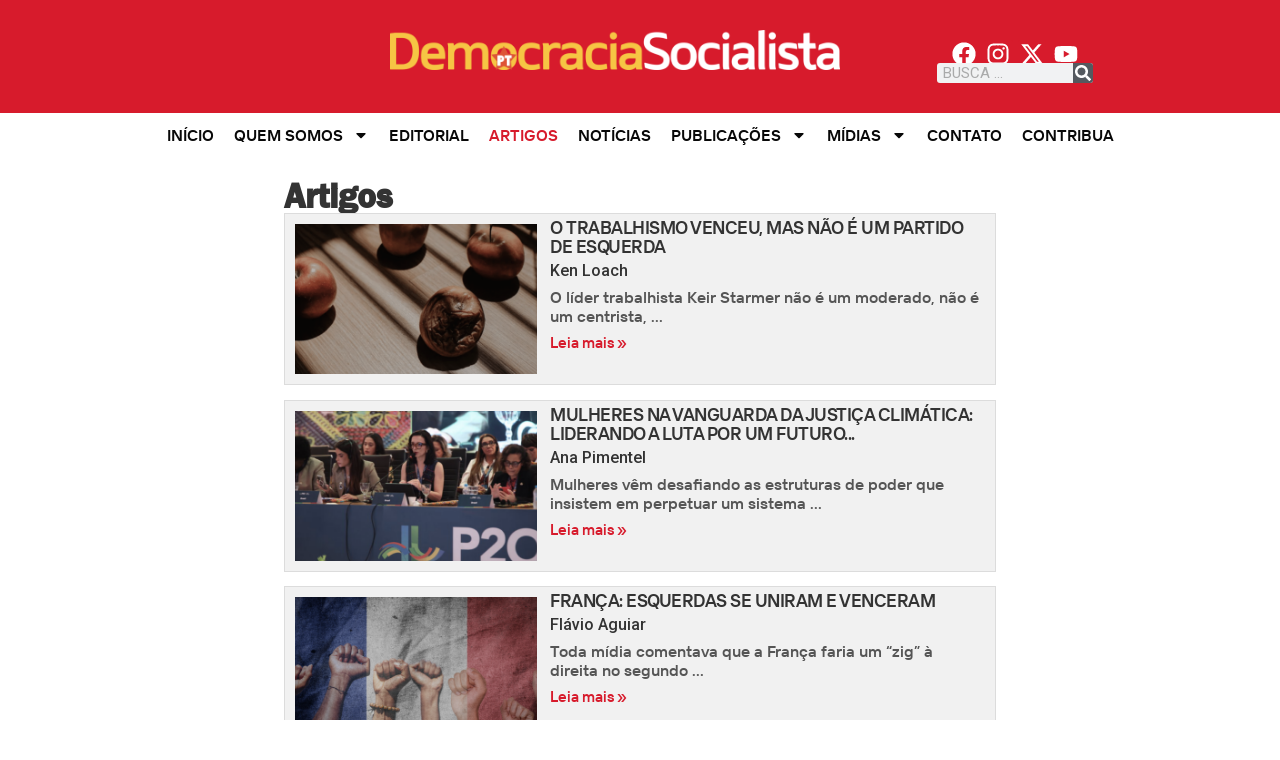

--- FILE ---
content_type: text/html; charset=UTF-8
request_url: https://democraciasocialista.org.br/category/conteudos/artigos/page/20/
body_size: 25135
content:
<!doctype html>
<html lang="pt-BR" prefix="og: https://ogp.me/ns#">
<head>
	<meta charset="UTF-8">
	<meta name="viewport" content="width=device-width, initial-scale=1">
	<link rel="profile" href="https://gmpg.org/xfn/11">
		<style>img:is([sizes="auto" i], [sizes^="auto," i]) { contain-intrinsic-size: 3000px 1500px }</style>
	
<!-- Otimização para mecanismos de pesquisa pelo Rank Math - https://rankmath.com/ -->
<title>Artigos - Democracia Socialista</title>
<meta name="robots" content="index, follow, max-snippet:-1, max-video-preview:-1, max-image-preview:large"/>
<link rel="canonical" href="https://democraciasocialista.org.br/category/conteudos/artigos/page/20/" />
<link rel="prev" href="https://democraciasocialista.org.br/category/conteudos/artigos/page/19/" />
<link rel="next" href="https://democraciasocialista.org.br/category/conteudos/artigos/page/21/" />
<meta property="og:locale" content="pt_BR" />
<meta property="og:type" content="article" />
<meta property="og:title" content="Artigos - Democracia Socialista" />
<meta property="og:url" content="https://democraciasocialista.org.br/category/conteudos/artigos/page/20/" />
<meta property="og:site_name" content="Democracia Socialista" />
<meta name="twitter:card" content="summary_large_image" />
<meta name="twitter:title" content="Artigos - Democracia Socialista" />
<meta name="twitter:label1" content="Posts" />
<meta name="twitter:data1" content="2831" />
<script type="application/ld+json" class="rank-math-schema">{"@context":"https://schema.org","@graph":[{"@type":"WorkersUnion","@id":"https://democraciasocialista.org.br/#organization","name":"Democracia Socialista","url":"https://democraciasocialista.org.br","logo":{"@type":"ImageObject","@id":"https://democraciasocialista.org.br/#logo","url":"https://democraciasocialista.org.br/wp-content/uploads/2016/12/cropped-logo_ds-pt-1.jpg","contentUrl":"https://democraciasocialista.org.br/wp-content/uploads/2016/12/cropped-logo_ds-pt-1.jpg","caption":"Democracia Socialista","inLanguage":"pt-BR","width":"615","height":"60"}},{"@type":"WebSite","@id":"https://democraciasocialista.org.br/#website","url":"https://democraciasocialista.org.br","name":"Democracia Socialista","publisher":{"@id":"https://democraciasocialista.org.br/#organization"},"inLanguage":"pt-BR"},{"@type":"CollectionPage","@id":"https://democraciasocialista.org.br/category/conteudos/artigos/page/20/#webpage","url":"https://democraciasocialista.org.br/category/conteudos/artigos/page/20/","name":"Artigos - Democracia Socialista","isPartOf":{"@id":"https://democraciasocialista.org.br/#website"},"inLanguage":"pt-BR"}]}</script>
<!-- /Plugin de SEO Rank Math para WordPress -->

<link rel='dns-prefetch' href='//static.addtoany.com' />
<link rel='dns-prefetch' href='//www.googletagmanager.com' />
<link rel="alternate" type="application/rss+xml" title="Feed para Democracia Socialista &raquo;" href="https://democraciasocialista.org.br/feed/" />
<link rel="alternate" type="application/rss+xml" title="Feed de comentários para Democracia Socialista &raquo;" href="https://democraciasocialista.org.br/comments/feed/" />
<link rel="alternate" type="application/rss+xml" title="Feed de categoria para Democracia Socialista &raquo; Artigos" href="https://democraciasocialista.org.br/category/conteudos/artigos/feed/" />
<script>
window._wpemojiSettings = {"baseUrl":"https:\/\/s.w.org\/images\/core\/emoji\/15.0.3\/72x72\/","ext":".png","svgUrl":"https:\/\/s.w.org\/images\/core\/emoji\/15.0.3\/svg\/","svgExt":".svg","source":{"concatemoji":"https:\/\/democraciasocialista.org.br\/wp-includes\/js\/wp-emoji-release.min.js?ver=6.7.4"}};
/*! This file is auto-generated */
!function(i,n){var o,s,e;function c(e){try{var t={supportTests:e,timestamp:(new Date).valueOf()};sessionStorage.setItem(o,JSON.stringify(t))}catch(e){}}function p(e,t,n){e.clearRect(0,0,e.canvas.width,e.canvas.height),e.fillText(t,0,0);var t=new Uint32Array(e.getImageData(0,0,e.canvas.width,e.canvas.height).data),r=(e.clearRect(0,0,e.canvas.width,e.canvas.height),e.fillText(n,0,0),new Uint32Array(e.getImageData(0,0,e.canvas.width,e.canvas.height).data));return t.every(function(e,t){return e===r[t]})}function u(e,t,n){switch(t){case"flag":return n(e,"\ud83c\udff3\ufe0f\u200d\u26a7\ufe0f","\ud83c\udff3\ufe0f\u200b\u26a7\ufe0f")?!1:!n(e,"\ud83c\uddfa\ud83c\uddf3","\ud83c\uddfa\u200b\ud83c\uddf3")&&!n(e,"\ud83c\udff4\udb40\udc67\udb40\udc62\udb40\udc65\udb40\udc6e\udb40\udc67\udb40\udc7f","\ud83c\udff4\u200b\udb40\udc67\u200b\udb40\udc62\u200b\udb40\udc65\u200b\udb40\udc6e\u200b\udb40\udc67\u200b\udb40\udc7f");case"emoji":return!n(e,"\ud83d\udc26\u200d\u2b1b","\ud83d\udc26\u200b\u2b1b")}return!1}function f(e,t,n){var r="undefined"!=typeof WorkerGlobalScope&&self instanceof WorkerGlobalScope?new OffscreenCanvas(300,150):i.createElement("canvas"),a=r.getContext("2d",{willReadFrequently:!0}),o=(a.textBaseline="top",a.font="600 32px Arial",{});return e.forEach(function(e){o[e]=t(a,e,n)}),o}function t(e){var t=i.createElement("script");t.src=e,t.defer=!0,i.head.appendChild(t)}"undefined"!=typeof Promise&&(o="wpEmojiSettingsSupports",s=["flag","emoji"],n.supports={everything:!0,everythingExceptFlag:!0},e=new Promise(function(e){i.addEventListener("DOMContentLoaded",e,{once:!0})}),new Promise(function(t){var n=function(){try{var e=JSON.parse(sessionStorage.getItem(o));if("object"==typeof e&&"number"==typeof e.timestamp&&(new Date).valueOf()<e.timestamp+604800&&"object"==typeof e.supportTests)return e.supportTests}catch(e){}return null}();if(!n){if("undefined"!=typeof Worker&&"undefined"!=typeof OffscreenCanvas&&"undefined"!=typeof URL&&URL.createObjectURL&&"undefined"!=typeof Blob)try{var e="postMessage("+f.toString()+"("+[JSON.stringify(s),u.toString(),p.toString()].join(",")+"));",r=new Blob([e],{type:"text/javascript"}),a=new Worker(URL.createObjectURL(r),{name:"wpTestEmojiSupports"});return void(a.onmessage=function(e){c(n=e.data),a.terminate(),t(n)})}catch(e){}c(n=f(s,u,p))}t(n)}).then(function(e){for(var t in e)n.supports[t]=e[t],n.supports.everything=n.supports.everything&&n.supports[t],"flag"!==t&&(n.supports.everythingExceptFlag=n.supports.everythingExceptFlag&&n.supports[t]);n.supports.everythingExceptFlag=n.supports.everythingExceptFlag&&!n.supports.flag,n.DOMReady=!1,n.readyCallback=function(){n.DOMReady=!0}}).then(function(){return e}).then(function(){var e;n.supports.everything||(n.readyCallback(),(e=n.source||{}).concatemoji?t(e.concatemoji):e.wpemoji&&e.twemoji&&(t(e.twemoji),t(e.wpemoji)))}))}((window,document),window._wpemojiSettings);
</script>
<style id='wp-emoji-styles-inline-css'>

	img.wp-smiley, img.emoji {
		display: inline !important;
		border: none !important;
		box-shadow: none !important;
		height: 1em !important;
		width: 1em !important;
		margin: 0 0.07em !important;
		vertical-align: -0.1em !important;
		background: none !important;
		padding: 0 !important;
	}
</style>
<link rel='stylesheet' id='wp-block-library-css' href='https://democraciasocialista.org.br/wp-includes/css/dist/block-library/style.min.css?ver=6.7.4' media='all' />
<style id='safe-svg-svg-icon-style-inline-css'>
.safe-svg-cover{text-align:center}.safe-svg-cover .safe-svg-inside{display:inline-block;max-width:100%}.safe-svg-cover svg{height:100%;max-height:100%;max-width:100%;width:100%}

</style>
<style id='global-styles-inline-css'>
:root{--wp--preset--aspect-ratio--square: 1;--wp--preset--aspect-ratio--4-3: 4/3;--wp--preset--aspect-ratio--3-4: 3/4;--wp--preset--aspect-ratio--3-2: 3/2;--wp--preset--aspect-ratio--2-3: 2/3;--wp--preset--aspect-ratio--16-9: 16/9;--wp--preset--aspect-ratio--9-16: 9/16;--wp--preset--color--black: #000000;--wp--preset--color--cyan-bluish-gray: #abb8c3;--wp--preset--color--white: #ffffff;--wp--preset--color--pale-pink: #f78da7;--wp--preset--color--vivid-red: #cf2e2e;--wp--preset--color--luminous-vivid-orange: #ff6900;--wp--preset--color--luminous-vivid-amber: #fcb900;--wp--preset--color--light-green-cyan: #7bdcb5;--wp--preset--color--vivid-green-cyan: #00d084;--wp--preset--color--pale-cyan-blue: #8ed1fc;--wp--preset--color--vivid-cyan-blue: #0693e3;--wp--preset--color--vivid-purple: #9b51e0;--wp--preset--gradient--vivid-cyan-blue-to-vivid-purple: linear-gradient(135deg,rgba(6,147,227,1) 0%,rgb(155,81,224) 100%);--wp--preset--gradient--light-green-cyan-to-vivid-green-cyan: linear-gradient(135deg,rgb(122,220,180) 0%,rgb(0,208,130) 100%);--wp--preset--gradient--luminous-vivid-amber-to-luminous-vivid-orange: linear-gradient(135deg,rgba(252,185,0,1) 0%,rgba(255,105,0,1) 100%);--wp--preset--gradient--luminous-vivid-orange-to-vivid-red: linear-gradient(135deg,rgba(255,105,0,1) 0%,rgb(207,46,46) 100%);--wp--preset--gradient--very-light-gray-to-cyan-bluish-gray: linear-gradient(135deg,rgb(238,238,238) 0%,rgb(169,184,195) 100%);--wp--preset--gradient--cool-to-warm-spectrum: linear-gradient(135deg,rgb(74,234,220) 0%,rgb(151,120,209) 20%,rgb(207,42,186) 40%,rgb(238,44,130) 60%,rgb(251,105,98) 80%,rgb(254,248,76) 100%);--wp--preset--gradient--blush-light-purple: linear-gradient(135deg,rgb(255,206,236) 0%,rgb(152,150,240) 100%);--wp--preset--gradient--blush-bordeaux: linear-gradient(135deg,rgb(254,205,165) 0%,rgb(254,45,45) 50%,rgb(107,0,62) 100%);--wp--preset--gradient--luminous-dusk: linear-gradient(135deg,rgb(255,203,112) 0%,rgb(199,81,192) 50%,rgb(65,88,208) 100%);--wp--preset--gradient--pale-ocean: linear-gradient(135deg,rgb(255,245,203) 0%,rgb(182,227,212) 50%,rgb(51,167,181) 100%);--wp--preset--gradient--electric-grass: linear-gradient(135deg,rgb(202,248,128) 0%,rgb(113,206,126) 100%);--wp--preset--gradient--midnight: linear-gradient(135deg,rgb(2,3,129) 0%,rgb(40,116,252) 100%);--wp--preset--font-size--small: 13px;--wp--preset--font-size--medium: 20px;--wp--preset--font-size--large: 36px;--wp--preset--font-size--x-large: 42px;--wp--preset--spacing--20: 0.44rem;--wp--preset--spacing--30: 0.67rem;--wp--preset--spacing--40: 1rem;--wp--preset--spacing--50: 1.5rem;--wp--preset--spacing--60: 2.25rem;--wp--preset--spacing--70: 3.38rem;--wp--preset--spacing--80: 5.06rem;--wp--preset--shadow--natural: 6px 6px 9px rgba(0, 0, 0, 0.2);--wp--preset--shadow--deep: 12px 12px 50px rgba(0, 0, 0, 0.4);--wp--preset--shadow--sharp: 6px 6px 0px rgba(0, 0, 0, 0.2);--wp--preset--shadow--outlined: 6px 6px 0px -3px rgba(255, 255, 255, 1), 6px 6px rgba(0, 0, 0, 1);--wp--preset--shadow--crisp: 6px 6px 0px rgba(0, 0, 0, 1);}:root { --wp--style--global--content-size: 800px;--wp--style--global--wide-size: 1200px; }:where(body) { margin: 0; }.wp-site-blocks > .alignleft { float: left; margin-right: 2em; }.wp-site-blocks > .alignright { float: right; margin-left: 2em; }.wp-site-blocks > .aligncenter { justify-content: center; margin-left: auto; margin-right: auto; }:where(.wp-site-blocks) > * { margin-block-start: 24px; margin-block-end: 0; }:where(.wp-site-blocks) > :first-child { margin-block-start: 0; }:where(.wp-site-blocks) > :last-child { margin-block-end: 0; }:root { --wp--style--block-gap: 24px; }:root :where(.is-layout-flow) > :first-child{margin-block-start: 0;}:root :where(.is-layout-flow) > :last-child{margin-block-end: 0;}:root :where(.is-layout-flow) > *{margin-block-start: 24px;margin-block-end: 0;}:root :where(.is-layout-constrained) > :first-child{margin-block-start: 0;}:root :where(.is-layout-constrained) > :last-child{margin-block-end: 0;}:root :where(.is-layout-constrained) > *{margin-block-start: 24px;margin-block-end: 0;}:root :where(.is-layout-flex){gap: 24px;}:root :where(.is-layout-grid){gap: 24px;}.is-layout-flow > .alignleft{float: left;margin-inline-start: 0;margin-inline-end: 2em;}.is-layout-flow > .alignright{float: right;margin-inline-start: 2em;margin-inline-end: 0;}.is-layout-flow > .aligncenter{margin-left: auto !important;margin-right: auto !important;}.is-layout-constrained > .alignleft{float: left;margin-inline-start: 0;margin-inline-end: 2em;}.is-layout-constrained > .alignright{float: right;margin-inline-start: 2em;margin-inline-end: 0;}.is-layout-constrained > .aligncenter{margin-left: auto !important;margin-right: auto !important;}.is-layout-constrained > :where(:not(.alignleft):not(.alignright):not(.alignfull)){max-width: var(--wp--style--global--content-size);margin-left: auto !important;margin-right: auto !important;}.is-layout-constrained > .alignwide{max-width: var(--wp--style--global--wide-size);}body .is-layout-flex{display: flex;}.is-layout-flex{flex-wrap: wrap;align-items: center;}.is-layout-flex > :is(*, div){margin: 0;}body .is-layout-grid{display: grid;}.is-layout-grid > :is(*, div){margin: 0;}body{padding-top: 0px;padding-right: 0px;padding-bottom: 0px;padding-left: 0px;}a:where(:not(.wp-element-button)){text-decoration: underline;}:root :where(.wp-element-button, .wp-block-button__link){background-color: #32373c;border-width: 0;color: #fff;font-family: inherit;font-size: inherit;line-height: inherit;padding: calc(0.667em + 2px) calc(1.333em + 2px);text-decoration: none;}.has-black-color{color: var(--wp--preset--color--black) !important;}.has-cyan-bluish-gray-color{color: var(--wp--preset--color--cyan-bluish-gray) !important;}.has-white-color{color: var(--wp--preset--color--white) !important;}.has-pale-pink-color{color: var(--wp--preset--color--pale-pink) !important;}.has-vivid-red-color{color: var(--wp--preset--color--vivid-red) !important;}.has-luminous-vivid-orange-color{color: var(--wp--preset--color--luminous-vivid-orange) !important;}.has-luminous-vivid-amber-color{color: var(--wp--preset--color--luminous-vivid-amber) !important;}.has-light-green-cyan-color{color: var(--wp--preset--color--light-green-cyan) !important;}.has-vivid-green-cyan-color{color: var(--wp--preset--color--vivid-green-cyan) !important;}.has-pale-cyan-blue-color{color: var(--wp--preset--color--pale-cyan-blue) !important;}.has-vivid-cyan-blue-color{color: var(--wp--preset--color--vivid-cyan-blue) !important;}.has-vivid-purple-color{color: var(--wp--preset--color--vivid-purple) !important;}.has-black-background-color{background-color: var(--wp--preset--color--black) !important;}.has-cyan-bluish-gray-background-color{background-color: var(--wp--preset--color--cyan-bluish-gray) !important;}.has-white-background-color{background-color: var(--wp--preset--color--white) !important;}.has-pale-pink-background-color{background-color: var(--wp--preset--color--pale-pink) !important;}.has-vivid-red-background-color{background-color: var(--wp--preset--color--vivid-red) !important;}.has-luminous-vivid-orange-background-color{background-color: var(--wp--preset--color--luminous-vivid-orange) !important;}.has-luminous-vivid-amber-background-color{background-color: var(--wp--preset--color--luminous-vivid-amber) !important;}.has-light-green-cyan-background-color{background-color: var(--wp--preset--color--light-green-cyan) !important;}.has-vivid-green-cyan-background-color{background-color: var(--wp--preset--color--vivid-green-cyan) !important;}.has-pale-cyan-blue-background-color{background-color: var(--wp--preset--color--pale-cyan-blue) !important;}.has-vivid-cyan-blue-background-color{background-color: var(--wp--preset--color--vivid-cyan-blue) !important;}.has-vivid-purple-background-color{background-color: var(--wp--preset--color--vivid-purple) !important;}.has-black-border-color{border-color: var(--wp--preset--color--black) !important;}.has-cyan-bluish-gray-border-color{border-color: var(--wp--preset--color--cyan-bluish-gray) !important;}.has-white-border-color{border-color: var(--wp--preset--color--white) !important;}.has-pale-pink-border-color{border-color: var(--wp--preset--color--pale-pink) !important;}.has-vivid-red-border-color{border-color: var(--wp--preset--color--vivid-red) !important;}.has-luminous-vivid-orange-border-color{border-color: var(--wp--preset--color--luminous-vivid-orange) !important;}.has-luminous-vivid-amber-border-color{border-color: var(--wp--preset--color--luminous-vivid-amber) !important;}.has-light-green-cyan-border-color{border-color: var(--wp--preset--color--light-green-cyan) !important;}.has-vivid-green-cyan-border-color{border-color: var(--wp--preset--color--vivid-green-cyan) !important;}.has-pale-cyan-blue-border-color{border-color: var(--wp--preset--color--pale-cyan-blue) !important;}.has-vivid-cyan-blue-border-color{border-color: var(--wp--preset--color--vivid-cyan-blue) !important;}.has-vivid-purple-border-color{border-color: var(--wp--preset--color--vivid-purple) !important;}.has-vivid-cyan-blue-to-vivid-purple-gradient-background{background: var(--wp--preset--gradient--vivid-cyan-blue-to-vivid-purple) !important;}.has-light-green-cyan-to-vivid-green-cyan-gradient-background{background: var(--wp--preset--gradient--light-green-cyan-to-vivid-green-cyan) !important;}.has-luminous-vivid-amber-to-luminous-vivid-orange-gradient-background{background: var(--wp--preset--gradient--luminous-vivid-amber-to-luminous-vivid-orange) !important;}.has-luminous-vivid-orange-to-vivid-red-gradient-background{background: var(--wp--preset--gradient--luminous-vivid-orange-to-vivid-red) !important;}.has-very-light-gray-to-cyan-bluish-gray-gradient-background{background: var(--wp--preset--gradient--very-light-gray-to-cyan-bluish-gray) !important;}.has-cool-to-warm-spectrum-gradient-background{background: var(--wp--preset--gradient--cool-to-warm-spectrum) !important;}.has-blush-light-purple-gradient-background{background: var(--wp--preset--gradient--blush-light-purple) !important;}.has-blush-bordeaux-gradient-background{background: var(--wp--preset--gradient--blush-bordeaux) !important;}.has-luminous-dusk-gradient-background{background: var(--wp--preset--gradient--luminous-dusk) !important;}.has-pale-ocean-gradient-background{background: var(--wp--preset--gradient--pale-ocean) !important;}.has-electric-grass-gradient-background{background: var(--wp--preset--gradient--electric-grass) !important;}.has-midnight-gradient-background{background: var(--wp--preset--gradient--midnight) !important;}.has-small-font-size{font-size: var(--wp--preset--font-size--small) !important;}.has-medium-font-size{font-size: var(--wp--preset--font-size--medium) !important;}.has-large-font-size{font-size: var(--wp--preset--font-size--large) !important;}.has-x-large-font-size{font-size: var(--wp--preset--font-size--x-large) !important;}
:root :where(.wp-block-pullquote){font-size: 1.5em;line-height: 1.6;}
</style>
<link rel='stylesheet' id='meu-plugin-personalizado-css-css' href='https://democraciasocialista.org.br/wp-content/plugins/ds-plugin/css/estilos.css?ver=6.7.4' media='all' />
<link rel='stylesheet' id='tb-search-in-menu-styles-css' href='https://democraciasocialista.org.br/wp-content/plugins/tb-search-in-menu/css/front.css?ver=6.7.4' media='all' />
<style id='tb-search-in-menu-styles-inline-css'>
.tb-search { background-color:#555555;}
.tb-menu-search { background-color:rgba(255,255,255,0.9);}
.tb-menu-search .search-field, .tb-menu-search .search-field:focus, .search-close span { color:#555555;}
.tb-menu-search .search-field { border-color:#555555;}
.tb-menu-search .search-field::-webkit-input-placeholder { color:#555555;}
.tb-menu-search .search-field:-moz-placeholder { color:#555555;}
.tb-menu-search .search-field::-moz-placeholder { color:#555555;}
.tb-menu-search .search-field::-ms-input-placeholder { color:#555555;}

</style>
<link rel='stylesheet' id='hello-elementor-css' href='https://democraciasocialista.org.br/wp-content/themes/hello-elementor/style.min.css?ver=3.3.0' media='all' />
<link rel='stylesheet' id='hello-elementor-theme-style-css' href='https://democraciasocialista.org.br/wp-content/themes/hello-elementor/theme.min.css?ver=3.3.0' media='all' />
<link rel='stylesheet' id='hello-elementor-header-footer-css' href='https://democraciasocialista.org.br/wp-content/themes/hello-elementor/header-footer.min.css?ver=3.3.0' media='all' />
<link rel='stylesheet' id='elementor-frontend-css' href='https://democraciasocialista.org.br/wp-content/plugins/elementor/assets/css/frontend.min.css?ver=3.27.6' media='all' />
<link rel='stylesheet' id='elementor-post-24337-css' href='https://democraciasocialista.org.br/wp-content/uploads/elementor/css/post-24337.css?ver=1747624372' media='all' />
<link rel='stylesheet' id='widget-image-css' href='https://democraciasocialista.org.br/wp-content/plugins/elementor/assets/css/widget-image.min.css?ver=3.27.6' media='all' />
<link rel='stylesheet' id='e-animation-grow-css' href='https://democraciasocialista.org.br/wp-content/plugins/elementor/assets/lib/animations/styles/e-animation-grow.min.css?ver=3.27.6' media='all' />
<link rel='stylesheet' id='widget-social-icons-css' href='https://democraciasocialista.org.br/wp-content/plugins/elementor/assets/css/widget-social-icons.min.css?ver=3.27.6' media='all' />
<link rel='stylesheet' id='e-apple-webkit-css' href='https://democraciasocialista.org.br/wp-content/plugins/elementor/assets/css/conditionals/apple-webkit.min.css?ver=3.27.6' media='all' />
<link rel='stylesheet' id='widget-search-form-css' href='https://democraciasocialista.org.br/wp-content/plugins/elementor-pro/assets/css/widget-search-form.min.css?ver=3.27.5' media='all' />
<link rel='stylesheet' id='e-animation-fadeIn-css' href='https://democraciasocialista.org.br/wp-content/plugins/elementor/assets/lib/animations/styles/fadeIn.min.css?ver=3.27.6' media='all' />
<link rel='stylesheet' id='widget-nav-menu-css' href='https://democraciasocialista.org.br/wp-content/plugins/elementor-pro/assets/css/widget-nav-menu.min.css?ver=3.27.5' media='all' />
<link rel='stylesheet' id='widget-text-editor-css' href='https://democraciasocialista.org.br/wp-content/plugins/elementor/assets/css/widget-text-editor.min.css?ver=3.27.6' media='all' />
<link rel='stylesheet' id='widget-heading-css' href='https://democraciasocialista.org.br/wp-content/plugins/elementor/assets/css/widget-heading.min.css?ver=3.27.6' media='all' />
<link rel='stylesheet' id='widget-posts-css' href='https://democraciasocialista.org.br/wp-content/plugins/elementor-pro/assets/css/widget-posts.min.css?ver=3.27.5' media='all' />
<link rel='stylesheet' id='elementor-post-31286-css' href='https://democraciasocialista.org.br/wp-content/uploads/elementor/css/post-31286.css?ver=1755799499' media='all' />
<link rel='stylesheet' id='elementor-post-25685-css' href='https://democraciasocialista.org.br/wp-content/uploads/elementor/css/post-25685.css?ver=1755799576' media='all' />
<link rel='stylesheet' id='elementor-post-27882-css' href='https://democraciasocialista.org.br/wp-content/uploads/elementor/css/post-27882.css?ver=1747624435' media='all' />
<link rel='stylesheet' id='addtoany-css' href='https://democraciasocialista.org.br/wp-content/plugins/add-to-any/addtoany.min.css?ver=1.16' media='all' />
<link rel='stylesheet' id='__EPYT__style-css' href='https://democraciasocialista.org.br/wp-content/plugins/youtube-embed-plus/styles/ytprefs.min.css?ver=14.2.1.3' media='all' />
<style id='__EPYT__style-inline-css'>

                .epyt-gallery-thumb {
                        width: 33.333%;
                }
                
</style>
<link rel='stylesheet' id='google-fonts-1-css' href='https://fonts.googleapis.com/css?family=Roboto%3A100%2C100italic%2C200%2C200italic%2C300%2C300italic%2C400%2C400italic%2C500%2C500italic%2C600%2C600italic%2C700%2C700italic%2C800%2C800italic%2C900%2C900italic%7CRoboto+Slab%3A100%2C100italic%2C200%2C200italic%2C300%2C300italic%2C400%2C400italic%2C500%2C500italic%2C600%2C600italic%2C700%2C700italic%2C800%2C800italic%2C900%2C900italic&#038;display=swap&#038;ver=6.7.4' media='all' />
<link rel="preconnect" href="https://fonts.gstatic.com/" crossorigin><script id="addtoany-core-js-before">
window.a2a_config=window.a2a_config||{};a2a_config.callbacks=[];a2a_config.overlays=[];a2a_config.templates={};a2a_localize = {
	Share: "Compartilhar",
	Save: "Salvar",
	Subscribe: "Inscrever",
	Email: "Email",
	Bookmark: "Favoritos",
	ShowAll: "Mostrar tudo",
	ShowLess: "Mostrar menos",
	FindServices: "Procurar serviço(s)",
	FindAnyServiceToAddTo: "Encontrar rapidamente qualquer serviço para",
	PoweredBy: "Serviço fornecido por",
	ShareViaEmail: "Share via email",
	SubscribeViaEmail: "Subscribe via email",
	BookmarkInYourBrowser: "Adicionar aos favoritos",
	BookmarkInstructions: "Press Ctrl+D or \u2318+D to bookmark this page",
	AddToYourFavorites: "Adicionar a favoritos",
	SendFromWebOrProgram: "Send from any email address or email program",
	EmailProgram: "Email program",
	More: "More&#8230;",
	ThanksForSharing: "Thanks for sharing!",
	ThanksForFollowing: "Thanks for following!"
};
</script>
<script defer src="https://static.addtoany.com/menu/page.js" id="addtoany-core-js"></script>
<script src="https://democraciasocialista.org.br/wp-includes/js/jquery/jquery.min.js?ver=3.7.1" id="jquery-core-js"></script>
<script src="https://democraciasocialista.org.br/wp-includes/js/jquery/jquery-migrate.min.js?ver=3.4.1" id="jquery-migrate-js"></script>
<script defer src="https://democraciasocialista.org.br/wp-content/plugins/add-to-any/addtoany.min.js?ver=1.1" id="addtoany-jquery-js"></script>

<!-- Snippet da etiqueta do Google (gtag.js) adicionado pelo Site Kit -->
<!-- Snippet do Google Análises adicionado pelo Site Kit -->
<script src="https://www.googletagmanager.com/gtag/js?id=GT-NB3ZTQ58" id="google_gtagjs-js" async></script>
<script id="google_gtagjs-js-after">
window.dataLayer = window.dataLayer || [];function gtag(){dataLayer.push(arguments);}
gtag("set","linker",{"domains":["democraciasocialista.org.br"]});
gtag("js", new Date());
gtag("set", "developer_id.dZTNiMT", true);
gtag("config", "GT-NB3ZTQ58");
 window._googlesitekit = window._googlesitekit || {}; window._googlesitekit.throttledEvents = []; window._googlesitekit.gtagEvent = (name, data) => { var key = JSON.stringify( { name, data } ); if ( !! window._googlesitekit.throttledEvents[ key ] ) { return; } window._googlesitekit.throttledEvents[ key ] = true; setTimeout( () => { delete window._googlesitekit.throttledEvents[ key ]; }, 5 ); gtag( "event", name, { ...data, event_source: "site-kit" } ); };
</script>
<script id="__ytprefs__-js-extra">
var _EPYT_ = {"ajaxurl":"https:\/\/democraciasocialista.org.br\/wp-admin\/admin-ajax.php","security":"fc2a1efa11","gallery_scrolloffset":"20","eppathtoscripts":"https:\/\/democraciasocialista.org.br\/wp-content\/plugins\/youtube-embed-plus\/scripts\/","eppath":"https:\/\/democraciasocialista.org.br\/wp-content\/plugins\/youtube-embed-plus\/","epresponsiveselector":"[\"iframe.__youtube_prefs_widget__\"]","epdovol":"1","version":"14.2.2","evselector":"iframe.__youtube_prefs__[src], iframe[src*=\"youtube.com\/embed\/\"], iframe[src*=\"youtube-nocookie.com\/embed\/\"]","ajax_compat":"","maxres_facade":"eager","ytapi_load":"light","pause_others":"","stopMobileBuffer":"1","facade_mode":"","not_live_on_channel":"","vi_active":"","vi_js_posttypes":[]};
</script>
<script src="https://democraciasocialista.org.br/wp-content/plugins/youtube-embed-plus/scripts/ytprefs.min.js?ver=14.2.1.3" id="__ytprefs__-js"></script>
<link rel="https://api.w.org/" href="https://democraciasocialista.org.br/wp-json/" /><link rel="alternate" title="JSON" type="application/json" href="https://democraciasocialista.org.br/wp-json/wp/v2/categories/1" /><link rel="EditURI" type="application/rsd+xml" title="RSD" href="https://democraciasocialista.org.br/xmlrpc.php?rsd" />
<meta name="generator" content="WordPress 6.7.4" />
<meta name="generator" content="Site Kit by Google 1.168.0" /><meta name="generator" content="Elementor 3.27.6; features: e_font_icon_svg, additional_custom_breakpoints; settings: css_print_method-external, google_font-enabled, font_display-swap">
			<style>
				.e-con.e-parent:nth-of-type(n+4):not(.e-lazyloaded):not(.e-no-lazyload),
				.e-con.e-parent:nth-of-type(n+4):not(.e-lazyloaded):not(.e-no-lazyload) * {
					background-image: none !important;
				}
				@media screen and (max-height: 1024px) {
					.e-con.e-parent:nth-of-type(n+3):not(.e-lazyloaded):not(.e-no-lazyload),
					.e-con.e-parent:nth-of-type(n+3):not(.e-lazyloaded):not(.e-no-lazyload) * {
						background-image: none !important;
					}
				}
				@media screen and (max-height: 640px) {
					.e-con.e-parent:nth-of-type(n+2):not(.e-lazyloaded):not(.e-no-lazyload),
					.e-con.e-parent:nth-of-type(n+2):not(.e-lazyloaded):not(.e-no-lazyload) * {
						background-image: none !important;
					}
				}
			</style>
			<script id="google_gtagjs" src="https://www.googletagmanager.com/gtag/js?id=G-2FV0ML6BTE" async></script>
<script id="google_gtagjs-inline">
window.dataLayer = window.dataLayer || [];function gtag(){dataLayer.push(arguments);}gtag('js', new Date());gtag('config', 'G-2FV0ML6BTE', {} );
</script>
<link rel="icon" href="https://democraciasocialista.org.br/wp-content/uploads/2025/03/favicon.png" sizes="32x32" />
<link rel="icon" href="https://democraciasocialista.org.br/wp-content/uploads/2025/03/favicon.png" sizes="192x192" />
<link rel="apple-touch-icon" href="https://democraciasocialista.org.br/wp-content/uploads/2025/03/favicon.png" />
<meta name="msapplication-TileImage" content="https://democraciasocialista.org.br/wp-content/uploads/2025/03/favicon.png" />
</head>
<body class="archive paged category category-artigos category-1 wp-custom-logo wp-embed-responsive paged-20 category-paged-20 theme-default elementor-page-27882 elementor-default elementor-template-full-width elementor-kit-24337">


<a class="skip-link screen-reader-text" href="#content">Ir para o conteúdo</a>

		<div data-elementor-type="header" data-elementor-id="31286" class="elementor elementor-31286 elementor-location-header" data-elementor-post-type="elementor_library">
			<div class="elementor-element elementor-element-28397769 e-flex e-con-boxed e-con e-parent" data-id="28397769" data-element_type="container" data-settings="{&quot;background_background&quot;:&quot;classic&quot;}">
					<div class="e-con-inner">
		<div class="elementor-element elementor-element-3ee0b817 e-con-full elementor-hidden-mobile e-flex e-con e-child" data-id="3ee0b817" data-element_type="container">
				</div>
		<div class="elementor-element elementor-element-656a024e e-con-full e-flex e-con e-child" data-id="656a024e" data-element_type="container">
				<div class="elementor-element elementor-element-2fc89a17 elementor-widget__width-inherit elementor-widget-tablet__width-initial elementor-widget elementor-widget-image" data-id="2fc89a17" data-element_type="widget" data-widget_type="image.default">
				<div class="elementor-widget-container">
																<a href="https://democraciasocialista.org.br">
							<img fetchpriority="high" width="800" height="70" src="https://democraciasocialista.org.br/wp-content/uploads/2025/03/ds-1-1024x90.png" class="attachment-large size-large wp-image-31282" alt="" srcset="https://democraciasocialista.org.br/wp-content/uploads/2025/03/ds-1-1024x90.png 1024w, https://democraciasocialista.org.br/wp-content/uploads/2025/03/ds-1-300x26.png 300w, https://democraciasocialista.org.br/wp-content/uploads/2025/03/ds-1-768x67.png 768w, https://democraciasocialista.org.br/wp-content/uploads/2025/03/ds-1-1536x134.png 1536w, https://democraciasocialista.org.br/wp-content/uploads/2025/03/ds-1-2048x179.png 2048w" sizes="(max-width: 800px) 100vw, 800px" />								</a>
															</div>
				</div>
				</div>
		<div class="elementor-element elementor-element-39ab0f25 e-con-full e-flex e-con e-child" data-id="39ab0f25" data-element_type="container">
				<div class="elementor-element elementor-element-50691779 e-grid-align-right elementor-shape-rounded elementor-grid-0 elementor-widget elementor-widget-social-icons" data-id="50691779" data-element_type="widget" data-widget_type="social-icons.default">
				<div class="elementor-widget-container">
							<div class="elementor-social-icons-wrapper elementor-grid">
							<span class="elementor-grid-item">
					<a class="elementor-icon elementor-social-icon elementor-social-icon-facebook elementor-animation-grow elementor-repeater-item-a811a23" href="https://www.facebook.com/democracia.socialistapt/" target="_blank">
						<span class="elementor-screen-only">Facebook</span>
						<svg class="e-font-icon-svg e-fab-facebook" viewBox="0 0 512 512" xmlns="http://www.w3.org/2000/svg"><path d="M504 256C504 119 393 8 256 8S8 119 8 256c0 123.78 90.69 226.38 209.25 245V327.69h-63V256h63v-54.64c0-62.15 37-96.48 93.67-96.48 27.14 0 55.52 4.84 55.52 4.84v61h-31.28c-30.8 0-40.41 19.12-40.41 38.73V256h68.78l-11 71.69h-57.78V501C413.31 482.38 504 379.78 504 256z"></path></svg>					</a>
				</span>
							<span class="elementor-grid-item">
					<a class="elementor-icon elementor-social-icon elementor-social-icon-instagram elementor-animation-grow elementor-repeater-item-a0631b9" href="https://www.instagram.com/democraciasocialistapt13/" target="_blank">
						<span class="elementor-screen-only">Instagram</span>
						<svg class="e-font-icon-svg e-fab-instagram" viewBox="0 0 448 512" xmlns="http://www.w3.org/2000/svg"><path d="M224.1 141c-63.6 0-114.9 51.3-114.9 114.9s51.3 114.9 114.9 114.9S339 319.5 339 255.9 287.7 141 224.1 141zm0 189.6c-41.1 0-74.7-33.5-74.7-74.7s33.5-74.7 74.7-74.7 74.7 33.5 74.7 74.7-33.6 74.7-74.7 74.7zm146.4-194.3c0 14.9-12 26.8-26.8 26.8-14.9 0-26.8-12-26.8-26.8s12-26.8 26.8-26.8 26.8 12 26.8 26.8zm76.1 27.2c-1.7-35.9-9.9-67.7-36.2-93.9-26.2-26.2-58-34.4-93.9-36.2-37-2.1-147.9-2.1-184.9 0-35.8 1.7-67.6 9.9-93.9 36.1s-34.4 58-36.2 93.9c-2.1 37-2.1 147.9 0 184.9 1.7 35.9 9.9 67.7 36.2 93.9s58 34.4 93.9 36.2c37 2.1 147.9 2.1 184.9 0 35.9-1.7 67.7-9.9 93.9-36.2 26.2-26.2 34.4-58 36.2-93.9 2.1-37 2.1-147.8 0-184.8zM398.8 388c-7.8 19.6-22.9 34.7-42.6 42.6-29.5 11.7-99.5 9-132.1 9s-102.7 2.6-132.1-9c-19.6-7.8-34.7-22.9-42.6-42.6-11.7-29.5-9-99.5-9-132.1s-2.6-102.7 9-132.1c7.8-19.6 22.9-34.7 42.6-42.6 29.5-11.7 99.5-9 132.1-9s102.7-2.6 132.1 9c19.6 7.8 34.7 22.9 42.6 42.6 11.7 29.5 9 99.5 9 132.1s2.7 102.7-9 132.1z"></path></svg>					</a>
				</span>
							<span class="elementor-grid-item">
					<a class="elementor-icon elementor-social-icon elementor-social-icon-x-twitter elementor-animation-grow elementor-repeater-item-0447186" href="https://twitter.com/ds_pt" target="_blank">
						<span class="elementor-screen-only">X-twitter</span>
						<svg class="e-font-icon-svg e-fab-x-twitter" viewBox="0 0 512 512" xmlns="http://www.w3.org/2000/svg"><path d="M389.2 48h70.6L305.6 224.2 487 464H345L233.7 318.6 106.5 464H35.8L200.7 275.5 26.8 48H172.4L272.9 180.9 389.2 48zM364.4 421.8h39.1L151.1 88h-42L364.4 421.8z"></path></svg>					</a>
				</span>
							<span class="elementor-grid-item">
					<a class="elementor-icon elementor-social-icon elementor-social-icon-youtube elementor-animation-grow elementor-repeater-item-41fc8a3" href="https://www.youtube.com/@DemocraciaSocialistaPT" target="_blank">
						<span class="elementor-screen-only">Youtube</span>
						<svg class="e-font-icon-svg e-fab-youtube" viewBox="0 0 576 512" xmlns="http://www.w3.org/2000/svg"><path d="M549.655 124.083c-6.281-23.65-24.787-42.276-48.284-48.597C458.781 64 288 64 288 64S117.22 64 74.629 75.486c-23.497 6.322-42.003 24.947-48.284 48.597-11.412 42.867-11.412 132.305-11.412 132.305s0 89.438 11.412 132.305c6.281 23.65 24.787 41.5 48.284 47.821C117.22 448 288 448 288 448s170.78 0 213.371-11.486c23.497-6.321 42.003-24.171 48.284-47.821 11.412-42.867 11.412-132.305 11.412-132.305s0-89.438-11.412-132.305zm-317.51 213.508V175.185l142.739 81.205-142.739 81.201z"></path></svg>					</a>
				</span>
					</div>
						</div>
				</div>
				<div class="elementor-element elementor-element-642311b7 elementor-widget__width-initial elementor-search-form--skin-classic elementor-search-form--button-type-icon elementor-search-form--icon-search elementor-widget elementor-widget-search-form" data-id="642311b7" data-element_type="widget" data-settings="{&quot;skin&quot;:&quot;classic&quot;}" data-widget_type="search-form.default">
				<div class="elementor-widget-container">
							<search role="search">
			<form class="elementor-search-form" action="https://democraciasocialista.org.br" method="get">
												<div class="elementor-search-form__container">
					<label class="elementor-screen-only" for="elementor-search-form-642311b7">Pesquisar</label>

					
					<input id="elementor-search-form-642311b7" placeholder="BUSCA ..." class="elementor-search-form__input" type="search" name="s" value="">
					
											<button class="elementor-search-form__submit" type="submit" aria-label="Pesquisar">
															<div class="e-font-icon-svg-container"><svg class="fa fa-search e-font-icon-svg e-fas-search" viewBox="0 0 512 512" xmlns="http://www.w3.org/2000/svg"><path d="M505 442.7L405.3 343c-4.5-4.5-10.6-7-17-7H372c27.6-35.3 44-79.7 44-128C416 93.1 322.9 0 208 0S0 93.1 0 208s93.1 208 208 208c48.3 0 92.7-16.4 128-44v16.3c0 6.4 2.5 12.5 7 17l99.7 99.7c9.4 9.4 24.6 9.4 33.9 0l28.3-28.3c9.4-9.4 9.4-24.6.1-34zM208 336c-70.7 0-128-57.2-128-128 0-70.7 57.2-128 128-128 70.7 0 128 57.2 128 128 0 70.7-57.2 128-128 128z"></path></svg></div>													</button>
					
									</div>
			</form>
		</search>
						</div>
				</div>
				</div>
					</div>
				</div>
		<div class="elementor-element elementor-element-5177df35 e-flex e-con-boxed e-con e-parent" data-id="5177df35" data-element_type="container">
					<div class="e-con-inner">
		<div class="elementor-element elementor-element-2e3fdf9b e-con-full e-flex e-con e-child" data-id="2e3fdf9b" data-element_type="container">
				<div class="elementor-element elementor-element-18b00c40 elementor-nav-menu--dropdown-tablet elementor-nav-menu__text-align-aside elementor-nav-menu--toggle elementor-nav-menu--burger elementor-invisible elementor-widget elementor-widget-nav-menu" data-id="18b00c40" data-element_type="widget" data-settings="{&quot;_animation&quot;:&quot;fadeIn&quot;,&quot;layout&quot;:&quot;horizontal&quot;,&quot;submenu_icon&quot;:{&quot;value&quot;:&quot;&lt;svg class=\&quot;e-font-icon-svg e-fas-caret-down\&quot; viewBox=\&quot;0 0 320 512\&quot; xmlns=\&quot;http:\/\/www.w3.org\/2000\/svg\&quot;&gt;&lt;path d=\&quot;M31.3 192h257.3c17.8 0 26.7 21.5 14.1 34.1L174.1 354.8c-7.8 7.8-20.5 7.8-28.3 0L17.2 226.1C4.6 213.5 13.5 192 31.3 192z\&quot;&gt;&lt;\/path&gt;&lt;\/svg&gt;&quot;,&quot;library&quot;:&quot;fa-solid&quot;},&quot;toggle&quot;:&quot;burger&quot;}" data-widget_type="nav-menu.default">
				<div class="elementor-widget-container">
								<nav aria-label="Menu" class="elementor-nav-menu--main elementor-nav-menu__container elementor-nav-menu--layout-horizontal e--pointer-underline e--animation-fade">
				<ul id="menu-1-18b00c40" class="elementor-nav-menu"><li class="menu-item menu-item-type-custom menu-item-object-custom menu-item-home menu-item-701"><a href="https://democraciasocialista.org.br/" class="elementor-item">Início</a></li>
<li class="menu-item menu-item-type-custom menu-item-object-custom menu-item-has-children menu-item-29349"><a href="#" class="elementor-item elementor-item-anchor">Quem Somos</a>
<ul class="sub-menu elementor-nav-menu--dropdown">
	<li class="menu-item menu-item-type-post_type menu-item-object-page menu-item-29411"><a href="https://democraciasocialista.org.br/nossa-historia/" class="elementor-sub-item">Nossa História</a></li>
	<li class="menu-item menu-item-type-post_type menu-item-object-page menu-item-29414"><a href="https://democraciasocialista.org.br/faca-parte/" class="elementor-sub-item">Faça Parte!</a></li>
</ul>
</li>
<li class="menu-item menu-item-type-taxonomy menu-item-object-category menu-item-12765"><a href="https://democraciasocialista.org.br/category/conteudos/editorial/" class="elementor-item">Editorial</a></li>
<li class="menu-item menu-item-type-taxonomy menu-item-object-category current-menu-item menu-item-12766"><a href="https://democraciasocialista.org.br/category/conteudos/artigos/" aria-current="page" class="elementor-item elementor-item-active">Artigos</a></li>
<li class="menu-item menu-item-type-taxonomy menu-item-object-category menu-item-12744"><a href="https://democraciasocialista.org.br/category/conteudos/noticias/" class="elementor-item">Notícias</a></li>
<li class="menu-item menu-item-type-taxonomy menu-item-object-category menu-item-has-children menu-item-15747"><a href="https://democraciasocialista.org.br/category/biblioteca/" class="elementor-item">Publicações</a>
<ul class="sub-menu elementor-nav-menu--dropdown">
	<li class="menu-item menu-item-type-custom menu-item-object-custom menu-item-25152"><a target="_blank" href="/revista" class="elementor-sub-item">Revista DS</a></li>
	<li class="menu-item menu-item-type-taxonomy menu-item-object-category menu-item-30468"><a href="https://democraciasocialista.org.br/category/conferencias/" class="elementor-sub-item">Conferências</a></li>
	<li class="menu-item menu-item-type-taxonomy menu-item-object-category menu-item-30470"><a href="https://democraciasocialista.org.br/category/plenarias/" class="elementor-sub-item">Plenárias</a></li>
	<li class="menu-item menu-item-type-custom menu-item-object-custom menu-item-25156"><a href="https://acervo.fpabramo.org.br/index.php/jornal-em-tempo" class="elementor-sub-item">Jornal Em Tempo</a></li>
	<li class="menu-item menu-item-type-taxonomy menu-item-object-category menu-item-30469"><a href="https://democraciasocialista.org.br/category/outras-publicacoes/" class="elementor-sub-item">Outras Publicações</a></li>
	<li class="menu-item menu-item-type-custom menu-item-object-custom menu-item-31842"><a href="https://democraciasocialista.org.br/todos-posts/" class="elementor-sub-item">Todos os Posts</a></li>
</ul>
</li>
<li class="menu-item menu-item-type-custom menu-item-object-custom menu-item-has-children menu-item-29350"><a href="#" class="elementor-item elementor-item-anchor">Mídias</a>
<ul class="sub-menu elementor-nav-menu--dropdown">
	<li class="menu-item menu-item-type-post_type menu-item-object-page menu-item-29404"><a href="https://democraciasocialista.org.br/galeria-de-fotos/" class="elementor-sub-item">Galeria de Fotos</a></li>
	<li class="menu-item menu-item-type-post_type menu-item-object-page menu-item-29405"><a href="https://democraciasocialista.org.br/videos/" class="elementor-sub-item">Vídeos</a></li>
	<li class="menu-item menu-item-type-post_type menu-item-object-page menu-item-29403"><a href="https://democraciasocialista.org.br/podcast/" class="elementor-sub-item">Podcast</a></li>
</ul>
</li>
<li class="menu-item menu-item-type-post_type menu-item-object-page menu-item-5500"><a href="https://democraciasocialista.org.br/cadastro/" class="elementor-item">Contato</a></li>
<li class="menu-item menu-item-type-custom menu-item-object-custom menu-item-29505"><a href="https://democraciasocialista.org.br/contribua-2024/" class="elementor-item">Contribua</a></li>
</ul>			</nav>
					<div class="elementor-menu-toggle" role="button" tabindex="0" aria-label="Alternar menu" aria-expanded="false">
			<svg aria-hidden="true" role="presentation" class="elementor-menu-toggle__icon--open e-font-icon-svg e-eicon-menu-bar" viewBox="0 0 1000 1000" xmlns="http://www.w3.org/2000/svg"><path d="M104 333H896C929 333 958 304 958 271S929 208 896 208H104C71 208 42 237 42 271S71 333 104 333ZM104 583H896C929 583 958 554 958 521S929 458 896 458H104C71 458 42 487 42 521S71 583 104 583ZM104 833H896C929 833 958 804 958 771S929 708 896 708H104C71 708 42 737 42 771S71 833 104 833Z"></path></svg><svg aria-hidden="true" role="presentation" class="elementor-menu-toggle__icon--close e-font-icon-svg e-eicon-close" viewBox="0 0 1000 1000" xmlns="http://www.w3.org/2000/svg"><path d="M742 167L500 408 258 167C246 154 233 150 217 150 196 150 179 158 167 167 154 179 150 196 150 212 150 229 154 242 171 254L408 500 167 742C138 771 138 800 167 829 196 858 225 858 254 829L496 587 738 829C750 842 767 846 783 846 800 846 817 842 829 829 842 817 846 804 846 783 846 767 842 750 829 737L588 500 833 258C863 229 863 200 833 171 804 137 775 137 742 167Z"></path></svg>		</div>
					<nav class="elementor-nav-menu--dropdown elementor-nav-menu__container" aria-hidden="true">
				<ul id="menu-2-18b00c40" class="elementor-nav-menu"><li class="menu-item menu-item-type-custom menu-item-object-custom menu-item-home menu-item-701"><a href="https://democraciasocialista.org.br/" class="elementor-item" tabindex="-1">Início</a></li>
<li class="menu-item menu-item-type-custom menu-item-object-custom menu-item-has-children menu-item-29349"><a href="#" class="elementor-item elementor-item-anchor" tabindex="-1">Quem Somos</a>
<ul class="sub-menu elementor-nav-menu--dropdown">
	<li class="menu-item menu-item-type-post_type menu-item-object-page menu-item-29411"><a href="https://democraciasocialista.org.br/nossa-historia/" class="elementor-sub-item" tabindex="-1">Nossa História</a></li>
	<li class="menu-item menu-item-type-post_type menu-item-object-page menu-item-29414"><a href="https://democraciasocialista.org.br/faca-parte/" class="elementor-sub-item" tabindex="-1">Faça Parte!</a></li>
</ul>
</li>
<li class="menu-item menu-item-type-taxonomy menu-item-object-category menu-item-12765"><a href="https://democraciasocialista.org.br/category/conteudos/editorial/" class="elementor-item" tabindex="-1">Editorial</a></li>
<li class="menu-item menu-item-type-taxonomy menu-item-object-category current-menu-item menu-item-12766"><a href="https://democraciasocialista.org.br/category/conteudos/artigos/" aria-current="page" class="elementor-item elementor-item-active" tabindex="-1">Artigos</a></li>
<li class="menu-item menu-item-type-taxonomy menu-item-object-category menu-item-12744"><a href="https://democraciasocialista.org.br/category/conteudos/noticias/" class="elementor-item" tabindex="-1">Notícias</a></li>
<li class="menu-item menu-item-type-taxonomy menu-item-object-category menu-item-has-children menu-item-15747"><a href="https://democraciasocialista.org.br/category/biblioteca/" class="elementor-item" tabindex="-1">Publicações</a>
<ul class="sub-menu elementor-nav-menu--dropdown">
	<li class="menu-item menu-item-type-custom menu-item-object-custom menu-item-25152"><a target="_blank" href="/revista" class="elementor-sub-item" tabindex="-1">Revista DS</a></li>
	<li class="menu-item menu-item-type-taxonomy menu-item-object-category menu-item-30468"><a href="https://democraciasocialista.org.br/category/conferencias/" class="elementor-sub-item" tabindex="-1">Conferências</a></li>
	<li class="menu-item menu-item-type-taxonomy menu-item-object-category menu-item-30470"><a href="https://democraciasocialista.org.br/category/plenarias/" class="elementor-sub-item" tabindex="-1">Plenárias</a></li>
	<li class="menu-item menu-item-type-custom menu-item-object-custom menu-item-25156"><a href="https://acervo.fpabramo.org.br/index.php/jornal-em-tempo" class="elementor-sub-item" tabindex="-1">Jornal Em Tempo</a></li>
	<li class="menu-item menu-item-type-taxonomy menu-item-object-category menu-item-30469"><a href="https://democraciasocialista.org.br/category/outras-publicacoes/" class="elementor-sub-item" tabindex="-1">Outras Publicações</a></li>
	<li class="menu-item menu-item-type-custom menu-item-object-custom menu-item-31842"><a href="https://democraciasocialista.org.br/todos-posts/" class="elementor-sub-item" tabindex="-1">Todos os Posts</a></li>
</ul>
</li>
<li class="menu-item menu-item-type-custom menu-item-object-custom menu-item-has-children menu-item-29350"><a href="#" class="elementor-item elementor-item-anchor" tabindex="-1">Mídias</a>
<ul class="sub-menu elementor-nav-menu--dropdown">
	<li class="menu-item menu-item-type-post_type menu-item-object-page menu-item-29404"><a href="https://democraciasocialista.org.br/galeria-de-fotos/" class="elementor-sub-item" tabindex="-1">Galeria de Fotos</a></li>
	<li class="menu-item menu-item-type-post_type menu-item-object-page menu-item-29405"><a href="https://democraciasocialista.org.br/videos/" class="elementor-sub-item" tabindex="-1">Vídeos</a></li>
	<li class="menu-item menu-item-type-post_type menu-item-object-page menu-item-29403"><a href="https://democraciasocialista.org.br/podcast/" class="elementor-sub-item" tabindex="-1">Podcast</a></li>
</ul>
</li>
<li class="menu-item menu-item-type-post_type menu-item-object-page menu-item-5500"><a href="https://democraciasocialista.org.br/cadastro/" class="elementor-item" tabindex="-1">Contato</a></li>
<li class="menu-item menu-item-type-custom menu-item-object-custom menu-item-29505"><a href="https://democraciasocialista.org.br/contribua-2024/" class="elementor-item" tabindex="-1">Contribua</a></li>
</ul>			</nav>
						</div>
				</div>
				</div>
		<div class="elementor-element elementor-element-3dedfdf8 e-con-full elementor-hidden-desktop elementor-hidden-tablet elementor-hidden-mobile e-flex e-con e-child" data-id="3dedfdf8" data-element_type="container">
				<div class="elementor-element elementor-element-4ad0961f elementor-search-form--skin-classic elementor-search-form--button-type-icon elementor-search-form--icon-search elementor-widget elementor-widget-search-form" data-id="4ad0961f" data-element_type="widget" data-settings="{&quot;skin&quot;:&quot;classic&quot;}" data-widget_type="search-form.default">
				<div class="elementor-widget-container">
							<search role="search">
			<form class="elementor-search-form" action="https://democraciasocialista.org.br" method="get">
												<div class="elementor-search-form__container">
					<label class="elementor-screen-only" for="elementor-search-form-4ad0961f">Pesquisar</label>

					
					<input id="elementor-search-form-4ad0961f" placeholder="BUSCA ..." class="elementor-search-form__input" type="search" name="s" value="">
					
											<button class="elementor-search-form__submit" type="submit" aria-label="Pesquisar">
															<div class="e-font-icon-svg-container"><svg class="fa fa-search e-font-icon-svg e-fas-search" viewBox="0 0 512 512" xmlns="http://www.w3.org/2000/svg"><path d="M505 442.7L405.3 343c-4.5-4.5-10.6-7-17-7H372c27.6-35.3 44-79.7 44-128C416 93.1 322.9 0 208 0S0 93.1 0 208s93.1 208 208 208c48.3 0 92.7-16.4 128-44v16.3c0 6.4 2.5 12.5 7 17l99.7 99.7c9.4 9.4 24.6 9.4 33.9 0l28.3-28.3c9.4-9.4 9.4-24.6.1-34zM208 336c-70.7 0-128-57.2-128-128 0-70.7 57.2-128 128-128 70.7 0 128 57.2 128 128 0 70.7-57.2 128-128 128z"></path></svg></div>													</button>
					
									</div>
			</form>
		</search>
						</div>
				</div>
				</div>
					</div>
				</div>
		<div class="elementor-element elementor-element-2d9fb7c5 e-con-full elementor-hidden-desktop elementor-hidden-tablet elementor-hidden-mobile e-flex e-con e-parent" data-id="2d9fb7c5" data-element_type="container" data-settings="{&quot;background_background&quot;:&quot;classic&quot;}">
		<div class="elementor-element elementor-element-3e718c98 e-con-full e-flex e-con e-child" data-id="3e718c98" data-element_type="container">
				</div>
		<div class="elementor-element elementor-element-621d159 e-con-full e-flex e-con e-child" data-id="621d159" data-element_type="container">
				<div class="elementor-element elementor-element-13c0c060 e-grid-align-right elementor-shape-rounded elementor-grid-0 elementor-widget elementor-widget-social-icons" data-id="13c0c060" data-element_type="widget" data-widget_type="social-icons.default">
				<div class="elementor-widget-container">
							<div class="elementor-social-icons-wrapper elementor-grid">
							<span class="elementor-grid-item">
					<a class="elementor-icon elementor-social-icon elementor-social-icon-whatsapp elementor-animation-grow elementor-repeater-item-0d10d2e" target="_blank">
						<span class="elementor-screen-only">Whatsapp</span>
						<svg class="e-font-icon-svg e-fab-whatsapp" viewBox="0 0 448 512" xmlns="http://www.w3.org/2000/svg"><path d="M380.9 97.1C339 55.1 283.2 32 223.9 32c-122.4 0-222 99.6-222 222 0 39.1 10.2 77.3 29.6 111L0 480l117.7-30.9c32.4 17.7 68.9 27 106.1 27h.1c122.3 0 224.1-99.6 224.1-222 0-59.3-25.2-115-67.1-157zm-157 341.6c-33.2 0-65.7-8.9-94-25.7l-6.7-4-69.8 18.3L72 359.2l-4.4-7c-18.5-29.4-28.2-63.3-28.2-98.2 0-101.7 82.8-184.5 184.6-184.5 49.3 0 95.6 19.2 130.4 54.1 34.8 34.9 56.2 81.2 56.1 130.5 0 101.8-84.9 184.6-186.6 184.6zm101.2-138.2c-5.5-2.8-32.8-16.2-37.9-18-5.1-1.9-8.8-2.8-12.5 2.8-3.7 5.6-14.3 18-17.6 21.8-3.2 3.7-6.5 4.2-12 1.4-32.6-16.3-54-29.1-75.5-66-5.7-9.8 5.7-9.1 16.3-30.3 1.8-3.7.9-6.9-.5-9.7-1.4-2.8-12.5-30.1-17.1-41.2-4.5-10.8-9.1-9.3-12.5-9.5-3.2-.2-6.9-.2-10.6-.2-3.7 0-9.7 1.4-14.8 6.9-5.1 5.6-19.4 19-19.4 46.3 0 27.3 19.9 53.7 22.6 57.4 2.8 3.7 39.1 59.7 94.8 83.8 35.2 15.2 49 16.5 66.6 13.9 10.7-1.6 32.8-13.4 37.4-26.4 4.6-13 4.6-24.1 3.2-26.4-1.3-2.5-5-3.9-10.5-6.6z"></path></svg>					</a>
				</span>
							<span class="elementor-grid-item">
					<a class="elementor-icon elementor-social-icon elementor-social-icon-facebook elementor-animation-grow elementor-repeater-item-a811a23" href="https://www.facebook.com/democracia.socialistapt/" target="_blank">
						<span class="elementor-screen-only">Facebook</span>
						<svg class="e-font-icon-svg e-fab-facebook" viewBox="0 0 512 512" xmlns="http://www.w3.org/2000/svg"><path d="M504 256C504 119 393 8 256 8S8 119 8 256c0 123.78 90.69 226.38 209.25 245V327.69h-63V256h63v-54.64c0-62.15 37-96.48 93.67-96.48 27.14 0 55.52 4.84 55.52 4.84v61h-31.28c-30.8 0-40.41 19.12-40.41 38.73V256h68.78l-11 71.69h-57.78V501C413.31 482.38 504 379.78 504 256z"></path></svg>					</a>
				</span>
							<span class="elementor-grid-item">
					<a class="elementor-icon elementor-social-icon elementor-social-icon-instagram elementor-animation-grow elementor-repeater-item-a0631b9" href="https://www.instagram.com/democraciasocialistapt13/" target="_blank">
						<span class="elementor-screen-only">Instagram</span>
						<svg class="e-font-icon-svg e-fab-instagram" viewBox="0 0 448 512" xmlns="http://www.w3.org/2000/svg"><path d="M224.1 141c-63.6 0-114.9 51.3-114.9 114.9s51.3 114.9 114.9 114.9S339 319.5 339 255.9 287.7 141 224.1 141zm0 189.6c-41.1 0-74.7-33.5-74.7-74.7s33.5-74.7 74.7-74.7 74.7 33.5 74.7 74.7-33.6 74.7-74.7 74.7zm146.4-194.3c0 14.9-12 26.8-26.8 26.8-14.9 0-26.8-12-26.8-26.8s12-26.8 26.8-26.8 26.8 12 26.8 26.8zm76.1 27.2c-1.7-35.9-9.9-67.7-36.2-93.9-26.2-26.2-58-34.4-93.9-36.2-37-2.1-147.9-2.1-184.9 0-35.8 1.7-67.6 9.9-93.9 36.1s-34.4 58-36.2 93.9c-2.1 37-2.1 147.9 0 184.9 1.7 35.9 9.9 67.7 36.2 93.9s58 34.4 93.9 36.2c37 2.1 147.9 2.1 184.9 0 35.9-1.7 67.7-9.9 93.9-36.2 26.2-26.2 34.4-58 36.2-93.9 2.1-37 2.1-147.8 0-184.8zM398.8 388c-7.8 19.6-22.9 34.7-42.6 42.6-29.5 11.7-99.5 9-132.1 9s-102.7 2.6-132.1-9c-19.6-7.8-34.7-22.9-42.6-42.6-11.7-29.5-9-99.5-9-132.1s-2.6-102.7 9-132.1c7.8-19.6 22.9-34.7 42.6-42.6 29.5-11.7 99.5-9 132.1-9s102.7-2.6 132.1 9c19.6 7.8 34.7 22.9 42.6 42.6 11.7 29.5 9 99.5 9 132.1s2.7 102.7-9 132.1z"></path></svg>					</a>
				</span>
							<span class="elementor-grid-item">
					<a class="elementor-icon elementor-social-icon elementor-social-icon-x-twitter elementor-animation-grow elementor-repeater-item-0447186" href="https://twitter.com/ds_pt" target="_blank">
						<span class="elementor-screen-only">X-twitter</span>
						<svg class="e-font-icon-svg e-fab-x-twitter" viewBox="0 0 512 512" xmlns="http://www.w3.org/2000/svg"><path d="M389.2 48h70.6L305.6 224.2 487 464H345L233.7 318.6 106.5 464H35.8L200.7 275.5 26.8 48H172.4L272.9 180.9 389.2 48zM364.4 421.8h39.1L151.1 88h-42L364.4 421.8z"></path></svg>					</a>
				</span>
							<span class="elementor-grid-item">
					<a class="elementor-icon elementor-social-icon elementor-social-icon-youtube elementor-animation-grow elementor-repeater-item-41fc8a3" href="https://www.youtube.com/@DemocraciaSocialistaPT" target="_blank">
						<span class="elementor-screen-only">Youtube</span>
						<svg class="e-font-icon-svg e-fab-youtube" viewBox="0 0 576 512" xmlns="http://www.w3.org/2000/svg"><path d="M549.655 124.083c-6.281-23.65-24.787-42.276-48.284-48.597C458.781 64 288 64 288 64S117.22 64 74.629 75.486c-23.497 6.322-42.003 24.947-48.284 48.597-11.412 42.867-11.412 132.305-11.412 132.305s0 89.438 11.412 132.305c6.281 23.65 24.787 41.5 48.284 47.821C117.22 448 288 448 288 448s170.78 0 213.371-11.486c23.497-6.321 42.003-24.171 48.284-47.821 11.412-42.867 11.412-132.305 11.412-132.305s0-89.438-11.412-132.305zm-317.51 213.508V175.185l142.739 81.205-142.739 81.201z"></path></svg>					</a>
				</span>
					</div>
						</div>
				</div>
				</div>
		<div class="elementor-element elementor-element-6434ea7b e-con-full e-flex e-con e-child" data-id="6434ea7b" data-element_type="container">
				</div>
				</div>
		<div class="elementor-element elementor-element-642732b3 elementor-hidden-desktop elementor-hidden-tablet elementor-hidden-mobile e-flex e-con-boxed e-con e-parent" data-id="642732b3" data-element_type="container" data-settings="{&quot;background_background&quot;:&quot;classic&quot;}">
					<div class="e-con-inner">
				<div class="elementor-element elementor-element-19f9a83e elementor-widget__width-inherit elementor-widget-tablet__width-initial elementor-widget elementor-widget-image" data-id="19f9a83e" data-element_type="widget" data-widget_type="image.default">
				<div class="elementor-widget-container">
																<a href="https://democraciasocialista.org.br">
							<img width="26948" height="2358" src="https://democraciasocialista.org.br/wp-content/uploads/2025/03/logo-ds.svg" class="attachment-large size-large wp-image-31283" alt="" />								</a>
															</div>
				</div>
					</div>
				</div>
		<div class="elementor-element elementor-element-1dde0361 elementor-hidden-desktop elementor-hidden-tablet elementor-hidden-mobile e-flex e-con-boxed e-con e-parent" data-id="1dde0361" data-element_type="container">
					<div class="e-con-inner">
		<div class="elementor-element elementor-element-3f9ac02e e-con-full e-flex e-con e-child" data-id="3f9ac02e" data-element_type="container">
				<div class="elementor-element elementor-element-44f7804d elementor-nav-menu__align-center elementor-nav-menu--dropdown-tablet elementor-nav-menu__text-align-aside elementor-nav-menu--toggle elementor-nav-menu--burger elementor-invisible elementor-widget elementor-widget-nav-menu" data-id="44f7804d" data-element_type="widget" data-settings="{&quot;_animation&quot;:&quot;fadeIn&quot;,&quot;layout&quot;:&quot;horizontal&quot;,&quot;submenu_icon&quot;:{&quot;value&quot;:&quot;&lt;svg class=\&quot;e-font-icon-svg e-fas-caret-down\&quot; viewBox=\&quot;0 0 320 512\&quot; xmlns=\&quot;http:\/\/www.w3.org\/2000\/svg\&quot;&gt;&lt;path d=\&quot;M31.3 192h257.3c17.8 0 26.7 21.5 14.1 34.1L174.1 354.8c-7.8 7.8-20.5 7.8-28.3 0L17.2 226.1C4.6 213.5 13.5 192 31.3 192z\&quot;&gt;&lt;\/path&gt;&lt;\/svg&gt;&quot;,&quot;library&quot;:&quot;fa-solid&quot;},&quot;toggle&quot;:&quot;burger&quot;}" data-widget_type="nav-menu.default">
				<div class="elementor-widget-container">
								<nav aria-label="Menu" class="elementor-nav-menu--main elementor-nav-menu__container elementor-nav-menu--layout-horizontal e--pointer-underline e--animation-fade">
				<ul id="menu-1-44f7804d" class="elementor-nav-menu"><li class="menu-item menu-item-type-custom menu-item-object-custom menu-item-home menu-item-701"><a href="https://democraciasocialista.org.br/" class="elementor-item">Início</a></li>
<li class="menu-item menu-item-type-custom menu-item-object-custom menu-item-has-children menu-item-29349"><a href="#" class="elementor-item elementor-item-anchor">Quem Somos</a>
<ul class="sub-menu elementor-nav-menu--dropdown">
	<li class="menu-item menu-item-type-post_type menu-item-object-page menu-item-29411"><a href="https://democraciasocialista.org.br/nossa-historia/" class="elementor-sub-item">Nossa História</a></li>
	<li class="menu-item menu-item-type-post_type menu-item-object-page menu-item-29414"><a href="https://democraciasocialista.org.br/faca-parte/" class="elementor-sub-item">Faça Parte!</a></li>
</ul>
</li>
<li class="menu-item menu-item-type-taxonomy menu-item-object-category menu-item-12765"><a href="https://democraciasocialista.org.br/category/conteudos/editorial/" class="elementor-item">Editorial</a></li>
<li class="menu-item menu-item-type-taxonomy menu-item-object-category current-menu-item menu-item-12766"><a href="https://democraciasocialista.org.br/category/conteudos/artigos/" aria-current="page" class="elementor-item elementor-item-active">Artigos</a></li>
<li class="menu-item menu-item-type-taxonomy menu-item-object-category menu-item-12744"><a href="https://democraciasocialista.org.br/category/conteudos/noticias/" class="elementor-item">Notícias</a></li>
<li class="menu-item menu-item-type-taxonomy menu-item-object-category menu-item-has-children menu-item-15747"><a href="https://democraciasocialista.org.br/category/biblioteca/" class="elementor-item">Publicações</a>
<ul class="sub-menu elementor-nav-menu--dropdown">
	<li class="menu-item menu-item-type-custom menu-item-object-custom menu-item-25152"><a target="_blank" href="/revista" class="elementor-sub-item">Revista DS</a></li>
	<li class="menu-item menu-item-type-taxonomy menu-item-object-category menu-item-30468"><a href="https://democraciasocialista.org.br/category/conferencias/" class="elementor-sub-item">Conferências</a></li>
	<li class="menu-item menu-item-type-taxonomy menu-item-object-category menu-item-30470"><a href="https://democraciasocialista.org.br/category/plenarias/" class="elementor-sub-item">Plenárias</a></li>
	<li class="menu-item menu-item-type-custom menu-item-object-custom menu-item-25156"><a href="https://acervo.fpabramo.org.br/index.php/jornal-em-tempo" class="elementor-sub-item">Jornal Em Tempo</a></li>
	<li class="menu-item menu-item-type-taxonomy menu-item-object-category menu-item-30469"><a href="https://democraciasocialista.org.br/category/outras-publicacoes/" class="elementor-sub-item">Outras Publicações</a></li>
	<li class="menu-item menu-item-type-custom menu-item-object-custom menu-item-31842"><a href="https://democraciasocialista.org.br/todos-posts/" class="elementor-sub-item">Todos os Posts</a></li>
</ul>
</li>
<li class="menu-item menu-item-type-custom menu-item-object-custom menu-item-has-children menu-item-29350"><a href="#" class="elementor-item elementor-item-anchor">Mídias</a>
<ul class="sub-menu elementor-nav-menu--dropdown">
	<li class="menu-item menu-item-type-post_type menu-item-object-page menu-item-29404"><a href="https://democraciasocialista.org.br/galeria-de-fotos/" class="elementor-sub-item">Galeria de Fotos</a></li>
	<li class="menu-item menu-item-type-post_type menu-item-object-page menu-item-29405"><a href="https://democraciasocialista.org.br/videos/" class="elementor-sub-item">Vídeos</a></li>
	<li class="menu-item menu-item-type-post_type menu-item-object-page menu-item-29403"><a href="https://democraciasocialista.org.br/podcast/" class="elementor-sub-item">Podcast</a></li>
</ul>
</li>
<li class="menu-item menu-item-type-post_type menu-item-object-page menu-item-5500"><a href="https://democraciasocialista.org.br/cadastro/" class="elementor-item">Contato</a></li>
<li class="menu-item menu-item-type-custom menu-item-object-custom menu-item-29505"><a href="https://democraciasocialista.org.br/contribua-2024/" class="elementor-item">Contribua</a></li>
</ul>			</nav>
					<div class="elementor-menu-toggle" role="button" tabindex="0" aria-label="Alternar menu" aria-expanded="false">
			<svg aria-hidden="true" role="presentation" class="elementor-menu-toggle__icon--open e-font-icon-svg e-eicon-menu-bar" viewBox="0 0 1000 1000" xmlns="http://www.w3.org/2000/svg"><path d="M104 333H896C929 333 958 304 958 271S929 208 896 208H104C71 208 42 237 42 271S71 333 104 333ZM104 583H896C929 583 958 554 958 521S929 458 896 458H104C71 458 42 487 42 521S71 583 104 583ZM104 833H896C929 833 958 804 958 771S929 708 896 708H104C71 708 42 737 42 771S71 833 104 833Z"></path></svg><svg aria-hidden="true" role="presentation" class="elementor-menu-toggle__icon--close e-font-icon-svg e-eicon-close" viewBox="0 0 1000 1000" xmlns="http://www.w3.org/2000/svg"><path d="M742 167L500 408 258 167C246 154 233 150 217 150 196 150 179 158 167 167 154 179 150 196 150 212 150 229 154 242 171 254L408 500 167 742C138 771 138 800 167 829 196 858 225 858 254 829L496 587 738 829C750 842 767 846 783 846 800 846 817 842 829 829 842 817 846 804 846 783 846 767 842 750 829 737L588 500 833 258C863 229 863 200 833 171 804 137 775 137 742 167Z"></path></svg>		</div>
					<nav class="elementor-nav-menu--dropdown elementor-nav-menu__container" aria-hidden="true">
				<ul id="menu-2-44f7804d" class="elementor-nav-menu"><li class="menu-item menu-item-type-custom menu-item-object-custom menu-item-home menu-item-701"><a href="https://democraciasocialista.org.br/" class="elementor-item" tabindex="-1">Início</a></li>
<li class="menu-item menu-item-type-custom menu-item-object-custom menu-item-has-children menu-item-29349"><a href="#" class="elementor-item elementor-item-anchor" tabindex="-1">Quem Somos</a>
<ul class="sub-menu elementor-nav-menu--dropdown">
	<li class="menu-item menu-item-type-post_type menu-item-object-page menu-item-29411"><a href="https://democraciasocialista.org.br/nossa-historia/" class="elementor-sub-item" tabindex="-1">Nossa História</a></li>
	<li class="menu-item menu-item-type-post_type menu-item-object-page menu-item-29414"><a href="https://democraciasocialista.org.br/faca-parte/" class="elementor-sub-item" tabindex="-1">Faça Parte!</a></li>
</ul>
</li>
<li class="menu-item menu-item-type-taxonomy menu-item-object-category menu-item-12765"><a href="https://democraciasocialista.org.br/category/conteudos/editorial/" class="elementor-item" tabindex="-1">Editorial</a></li>
<li class="menu-item menu-item-type-taxonomy menu-item-object-category current-menu-item menu-item-12766"><a href="https://democraciasocialista.org.br/category/conteudos/artigos/" aria-current="page" class="elementor-item elementor-item-active" tabindex="-1">Artigos</a></li>
<li class="menu-item menu-item-type-taxonomy menu-item-object-category menu-item-12744"><a href="https://democraciasocialista.org.br/category/conteudos/noticias/" class="elementor-item" tabindex="-1">Notícias</a></li>
<li class="menu-item menu-item-type-taxonomy menu-item-object-category menu-item-has-children menu-item-15747"><a href="https://democraciasocialista.org.br/category/biblioteca/" class="elementor-item" tabindex="-1">Publicações</a>
<ul class="sub-menu elementor-nav-menu--dropdown">
	<li class="menu-item menu-item-type-custom menu-item-object-custom menu-item-25152"><a target="_blank" href="/revista" class="elementor-sub-item" tabindex="-1">Revista DS</a></li>
	<li class="menu-item menu-item-type-taxonomy menu-item-object-category menu-item-30468"><a href="https://democraciasocialista.org.br/category/conferencias/" class="elementor-sub-item" tabindex="-1">Conferências</a></li>
	<li class="menu-item menu-item-type-taxonomy menu-item-object-category menu-item-30470"><a href="https://democraciasocialista.org.br/category/plenarias/" class="elementor-sub-item" tabindex="-1">Plenárias</a></li>
	<li class="menu-item menu-item-type-custom menu-item-object-custom menu-item-25156"><a href="https://acervo.fpabramo.org.br/index.php/jornal-em-tempo" class="elementor-sub-item" tabindex="-1">Jornal Em Tempo</a></li>
	<li class="menu-item menu-item-type-taxonomy menu-item-object-category menu-item-30469"><a href="https://democraciasocialista.org.br/category/outras-publicacoes/" class="elementor-sub-item" tabindex="-1">Outras Publicações</a></li>
	<li class="menu-item menu-item-type-custom menu-item-object-custom menu-item-31842"><a href="https://democraciasocialista.org.br/todos-posts/" class="elementor-sub-item" tabindex="-1">Todos os Posts</a></li>
</ul>
</li>
<li class="menu-item menu-item-type-custom menu-item-object-custom menu-item-has-children menu-item-29350"><a href="#" class="elementor-item elementor-item-anchor" tabindex="-1">Mídias</a>
<ul class="sub-menu elementor-nav-menu--dropdown">
	<li class="menu-item menu-item-type-post_type menu-item-object-page menu-item-29404"><a href="https://democraciasocialista.org.br/galeria-de-fotos/" class="elementor-sub-item" tabindex="-1">Galeria de Fotos</a></li>
	<li class="menu-item menu-item-type-post_type menu-item-object-page menu-item-29405"><a href="https://democraciasocialista.org.br/videos/" class="elementor-sub-item" tabindex="-1">Vídeos</a></li>
	<li class="menu-item menu-item-type-post_type menu-item-object-page menu-item-29403"><a href="https://democraciasocialista.org.br/podcast/" class="elementor-sub-item" tabindex="-1">Podcast</a></li>
</ul>
</li>
<li class="menu-item menu-item-type-post_type menu-item-object-page menu-item-5500"><a href="https://democraciasocialista.org.br/cadastro/" class="elementor-item" tabindex="-1">Contato</a></li>
<li class="menu-item menu-item-type-custom menu-item-object-custom menu-item-29505"><a href="https://democraciasocialista.org.br/contribua-2024/" class="elementor-item" tabindex="-1">Contribua</a></li>
</ul>			</nav>
						</div>
				</div>
				</div>
		<div class="elementor-element elementor-element-2c9738ee e-con-full e-flex e-con e-child" data-id="2c9738ee" data-element_type="container">
				<div class="elementor-element elementor-element-5b49ba92 elementor-search-form--skin-classic elementor-search-form--button-type-icon elementor-search-form--icon-search elementor-widget elementor-widget-search-form" data-id="5b49ba92" data-element_type="widget" data-settings="{&quot;skin&quot;:&quot;classic&quot;}" data-widget_type="search-form.default">
				<div class="elementor-widget-container">
							<search role="search">
			<form class="elementor-search-form" action="https://democraciasocialista.org.br" method="get">
												<div class="elementor-search-form__container">
					<label class="elementor-screen-only" for="elementor-search-form-5b49ba92">Pesquisar</label>

					
					<input id="elementor-search-form-5b49ba92" placeholder="BUSCA ..." class="elementor-search-form__input" type="search" name="s" value="">
					
											<button class="elementor-search-form__submit" type="submit" aria-label="Pesquisar">
															<div class="e-font-icon-svg-container"><svg class="fa fa-search e-font-icon-svg e-fas-search" viewBox="0 0 512 512" xmlns="http://www.w3.org/2000/svg"><path d="M505 442.7L405.3 343c-4.5-4.5-10.6-7-17-7H372c27.6-35.3 44-79.7 44-128C416 93.1 322.9 0 208 0S0 93.1 0 208s93.1 208 208 208c48.3 0 92.7-16.4 128-44v16.3c0 6.4 2.5 12.5 7 17l99.7 99.7c9.4 9.4 24.6 9.4 33.9 0l28.3-28.3c9.4-9.4 9.4-24.6.1-34zM208 336c-70.7 0-128-57.2-128-128 0-70.7 57.2-128 128-128 70.7 0 128 57.2 128 128 0 70.7-57.2 128-128 128z"></path></svg></div>													</button>
					
									</div>
			</form>
		</search>
						</div>
				</div>
				</div>
					</div>
				</div>
				</div>
				<div data-elementor-type="archive" data-elementor-id="27882" class="elementor elementor-27882 elementor-location-archive" data-elementor-post-type="elementor_library">
			<div class="elementor-element elementor-element-ec71e93 corpo-pagina e-flex e-con-boxed e-con e-parent" data-id="ec71e93" data-element_type="container" id="corpo-pagina">
					<div class="e-con-inner">
				<div class="elementor-element elementor-element-f96370c elementor-widget elementor-widget-theme-page-title elementor-page-title elementor-widget-heading" data-id="f96370c" data-element_type="widget" data-widget_type="theme-page-title.default">
				<div class="elementor-widget-container">
					<h1 class="elementor-heading-title elementor-size-default">Artigos</h1>				</div>
				</div>
				<div class="elementor-element elementor-element-cab0310 elementor-widget elementor-widget-shortcode" data-id="cab0310" data-element_type="widget" data-widget_type="shortcode.default">
				<div class="elementor-widget-container">
							<div class="elementor-shortcode"><main id="content" class="site-main">

	<div class="page-content">
					<article class="post">
				<div>
											
						<a href="https://democraciasocialista.org.br/o-trabalhismo-venceu-mas-nao-e-um-partido-de-esquerda/" title="O Trabalhismo venceu, mas não é um partido de esquerda">
							<div style="display: flex; height: 150px;"><img width="660" height="330" src="https://democraciasocialista.org.br/wp-content/uploads/2024/08/Miniaturas-DS-82.png" class="attachment-large size-large wp-post-image" alt="" decoding="async" srcset="https://democraciasocialista.org.br/wp-content/uploads/2024/08/Miniaturas-DS-82.png 660w, https://democraciasocialista.org.br/wp-content/uploads/2024/08/Miniaturas-DS-82-300x150.png 300w" sizes="(max-width: 660px) 100vw, 660px" /></div>
						</a>
									</div>
				<div id="titulo">
					<h4 class="titulo entry-title"><a href="https://democraciasocialista.org.br/o-trabalhismo-venceu-mas-nao-e-um-partido-de-esquerda/">O Trabalhismo venceu, mas não é um partido de esquerda</a></h4>						<h6 class="autor-postagem">
							Ken Loach						</h6>

						<!-- <h6 class="data-postagem">
						9 julho 2024						</h6> -->
						<h5 class="resumo">
						O líder trabalhista Keir Starmer não é um moderado, não é um centrista, ...						</h5>
						<h5 class="leia-mais"><a href="https://democraciasocialista.org.br/o-trabalhismo-venceu-mas-nao-e-um-partido-de-esquerda/">Leia mais »</a></h5>
				</div>
				
			</article>
			<!-- <div class="separador"> </div> -->
					<article class="post">
				<div>
											
						<a href="https://democraciasocialista.org.br/mulheres-na-vanguarda-da-justica-climatica-liderando-a-luta-por-um-futuro-sustentavel/" title="Mulheres na vanguarda da justiça climática: liderando a luta por um futuro...">
							<div style="display: flex; height: 150px;"><img loading="lazy" width="660" height="330" src="https://democraciasocialista.org.br/wp-content/uploads/2024/08/Miniaturas-DS-79.png" class="attachment-large size-large wp-post-image" alt="" decoding="async" srcset="https://democraciasocialista.org.br/wp-content/uploads/2024/08/Miniaturas-DS-79.png 660w, https://democraciasocialista.org.br/wp-content/uploads/2024/08/Miniaturas-DS-79-300x150.png 300w" sizes="(max-width: 660px) 100vw, 660px" /></div>
						</a>
									</div>
				<div id="titulo">
					<h4 class="titulo entry-title"><a href="https://democraciasocialista.org.br/mulheres-na-vanguarda-da-justica-climatica-liderando-a-luta-por-um-futuro-sustentavel/">Mulheres na vanguarda da justiça climática: liderando a luta por um futuro...</a></h4>						<h6 class="autor-postagem">
							Ana Pimentel						</h6>

						<!-- <h6 class="data-postagem">
						9 julho 2024						</h6> -->
						<h5 class="resumo">
						Mulheres vêm desafiando as estruturas de poder que insistem em perpetuar um sistema ...						</h5>
						<h5 class="leia-mais"><a href="https://democraciasocialista.org.br/mulheres-na-vanguarda-da-justica-climatica-liderando-a-luta-por-um-futuro-sustentavel/">Leia mais »</a></h5>
				</div>
				
			</article>
			<!-- <div class="separador"> </div> -->
					<article class="post">
				<div>
											
						<a href="https://democraciasocialista.org.br/franca-esquerdas-se-uniram-e-venceram/" title="França: esquerdas se uniram e venceram">
							<div style="display: flex; height: 150px;"><img loading="lazy" width="660" height="330" src="https://democraciasocialista.org.br/wp-content/uploads/2024/08/Miniaturas-DS-76.png" class="attachment-large size-large wp-post-image" alt="" decoding="async" srcset="https://democraciasocialista.org.br/wp-content/uploads/2024/08/Miniaturas-DS-76.png 660w, https://democraciasocialista.org.br/wp-content/uploads/2024/08/Miniaturas-DS-76-300x150.png 300w" sizes="(max-width: 660px) 100vw, 660px" /></div>
						</a>
									</div>
				<div id="titulo">
					<h4 class="titulo entry-title"><a href="https://democraciasocialista.org.br/franca-esquerdas-se-uniram-e-venceram/">França: esquerdas se uniram e venceram</a></h4>						<h6 class="autor-postagem">
							Flávio Aguiar						</h6>

						<!-- <h6 class="data-postagem">
						8 julho 2024						</h6> -->
						<h5 class="resumo">
						Toda mídia comentava que a França faria um “zig” à direita no segundo ...						</h5>
						<h5 class="leia-mais"><a href="https://democraciasocialista.org.br/franca-esquerdas-se-uniram-e-venceram/">Leia mais »</a></h5>
				</div>
				
			</article>
			<!-- <div class="separador"> </div> -->
					<article class="post">
				<div>
											
						<a href="https://democraciasocialista.org.br/estados-unidos-fantasmas-de-2008/" title="Estados Unidos: fantasmas de 2008">
							<div style="display: flex; height: 150px;"><img loading="lazy" width="660" height="330" src="https://democraciasocialista.org.br/wp-content/uploads/2024/08/Miniaturas-DS-69.png" class="attachment-large size-large wp-post-image" alt="" decoding="async" srcset="https://democraciasocialista.org.br/wp-content/uploads/2024/08/Miniaturas-DS-69.png 660w, https://democraciasocialista.org.br/wp-content/uploads/2024/08/Miniaturas-DS-69-300x150.png 300w" sizes="(max-width: 660px) 100vw, 660px" /></div>
						</a>
									</div>
				<div id="titulo">
					<h4 class="titulo entry-title"><a href="https://democraciasocialista.org.br/estados-unidos-fantasmas-de-2008/">Estados Unidos: fantasmas de 2008</a></h4>						<h6 class="autor-postagem">
							Nara Roberta Silva						</h6>

						<!-- <h6 class="data-postagem">
						5 julho 2024						</h6> -->
						<h5 class="resumo">
						O ponto de partida do momento atual não é a corrida presidencial que ...						</h5>
						<h5 class="leia-mais"><a href="https://democraciasocialista.org.br/estados-unidos-fantasmas-de-2008/">Leia mais »</a></h5>
				</div>
				
			</article>
			<!-- <div class="separador"> </div> -->
					<article class="post">
				<div>
											
						<a href="https://democraciasocialista.org.br/os-sentidos-de-um-dia-historico-para-a-saude/" title="Os sentidos de um dia histórico para a Saúde ">
							<div style="display: flex; height: 150px;"><img loading="lazy" width="800" height="459" src="https://democraciasocialista.org.br/wp-content/uploads/2024/08/230702-ConferenciaLivre.jpg" class="attachment-large size-large wp-post-image" alt="" decoding="async" srcset="https://democraciasocialista.org.br/wp-content/uploads/2024/08/230702-ConferenciaLivre.jpg 894w, https://democraciasocialista.org.br/wp-content/uploads/2024/08/230702-ConferenciaLivre-300x172.jpg 300w, https://democraciasocialista.org.br/wp-content/uploads/2024/08/230702-ConferenciaLivre-768x441.jpg 768w" sizes="(max-width: 800px) 100vw, 800px" /></div>
						</a>
									</div>
				<div id="titulo">
					<h4 class="titulo entry-title"><a href="https://democraciasocialista.org.br/os-sentidos-de-um-dia-historico-para-a-saude/">Os sentidos de um dia histórico para a Saúde </a></h4>						<h6 class="autor-postagem">
							Túlio Batista Franco						</h6>

						<!-- <h6 class="data-postagem">
						2 julho 2024						</h6> -->
						<h5 class="resumo">
						Há dois anos, Conferência Livre, Democrática e Popular de Saúde ofereceu um programa ...						</h5>
						<h5 class="leia-mais"><a href="https://democraciasocialista.org.br/os-sentidos-de-um-dia-historico-para-a-saude/">Leia mais »</a></h5>
				</div>
				
			</article>
			<!-- <div class="separador"> </div> -->
					<article class="post">
				<div>
											
						<a href="https://democraciasocialista.org.br/o-mdb-e-a-alma-gaucha/" title="O MDB e a “alma gaúcha”">
							<div style="display: flex; height: 150px;"><img loading="lazy" width="660" height="330" src="https://democraciasocialista.org.br/wp-content/uploads/2024/08/Miniaturas-DS-48.png" class="attachment-large size-large wp-post-image" alt="" decoding="async" srcset="https://democraciasocialista.org.br/wp-content/uploads/2024/08/Miniaturas-DS-48.png 660w, https://democraciasocialista.org.br/wp-content/uploads/2024/08/Miniaturas-DS-48-300x150.png 300w" sizes="(max-width: 660px) 100vw, 660px" /></div>
						</a>
									</div>
				<div id="titulo">
					<h4 class="titulo entry-title"><a href="https://democraciasocialista.org.br/o-mdb-e-a-alma-gaucha/">O MDB e a “alma gaúcha”</a></h4>						<h6 class="autor-postagem">
							Raul Pont						</h6>

						<!-- <h6 class="data-postagem">
						27 junho 2024						</h6> -->
						<h5 class="resumo">
						Nestas últimas semanas, a peça publicitária do MDB no espaço partidário na TV, ...						</h5>
						<h5 class="leia-mais"><a href="https://democraciasocialista.org.br/o-mdb-e-a-alma-gaucha/">Leia mais »</a></h5>
				</div>
				
			</article>
			<!-- <div class="separador"> </div> -->
					<article class="post">
				<div>
											
						<a href="https://democraciasocialista.org.br/capitalismo-canibal/" title="Capitalismo canibal">
							<div style="display: flex; height: 150px;"><img loading="lazy" width="660" height="330" src="https://democraciasocialista.org.br/wp-content/uploads/2024/08/Miniaturas-DS-46.png" class="attachment-large size-large wp-post-image" alt="" decoding="async" srcset="https://democraciasocialista.org.br/wp-content/uploads/2024/08/Miniaturas-DS-46.png 660w, https://democraciasocialista.org.br/wp-content/uploads/2024/08/Miniaturas-DS-46-300x150.png 300w" sizes="(max-width: 660px) 100vw, 660px" /></div>
						</a>
									</div>
				<div id="titulo">
					<h4 class="titulo entry-title"><a href="https://democraciasocialista.org.br/capitalismo-canibal/">Capitalismo canibal</a></h4>						<h6 class="autor-postagem">
							Luiz Marques						</h6>

						<!-- <h6 class="data-postagem">
						27 junho 2024						</h6> -->
						<h5 class="resumo">
						O “capitalismo” incita a precarização das formas de vida social, o esfacelamento das ...						</h5>
						<h5 class="leia-mais"><a href="https://democraciasocialista.org.br/capitalismo-canibal/">Leia mais »</a></h5>
				</div>
				
			</article>
			<!-- <div class="separador"> </div> -->
					<article class="post">
				<div>
											
						<a href="https://democraciasocialista.org.br/brasil-continua-comprando-agrotoxicos-produzidos-na-europa-mas-de-uso-proibido-no-bloco-europeu/" title="Brasil continua comprando agrotóxicos produzidos na Europa mas de uso proibido no...">
							<div style="display: flex; height: 150px;"><img loading="lazy" width="660" height="330" src="https://democraciasocialista.org.br/wp-content/uploads/2024/08/Miniaturas-DS-43.png" class="attachment-large size-large wp-post-image" alt="" decoding="async" srcset="https://democraciasocialista.org.br/wp-content/uploads/2024/08/Miniaturas-DS-43.png 660w, https://democraciasocialista.org.br/wp-content/uploads/2024/08/Miniaturas-DS-43-300x150.png 300w" sizes="(max-width: 660px) 100vw, 660px" /></div>
						</a>
									</div>
				<div id="titulo">
					<h4 class="titulo entry-title"><a href="https://democraciasocialista.org.br/brasil-continua-comprando-agrotoxicos-produzidos-na-europa-mas-de-uso-proibido-no-bloco-europeu/">Brasil continua comprando agrotóxicos produzidos na Europa mas de uso proibido no...</a></h4>						<h6 class="autor-postagem">
							Flávio Aguiar						</h6>

						<!-- <h6 class="data-postagem">
						25 junho 2024						</h6> -->
						<h5 class="resumo">
						Reportagem recente publicada pela agência de notícias Deutsche Welle (Matheus Gouvea de Andrade, ...						</h5>
						<h5 class="leia-mais"><a href="https://democraciasocialista.org.br/brasil-continua-comprando-agrotoxicos-produzidos-na-europa-mas-de-uso-proibido-no-bloco-europeu/">Leia mais »</a></h5>
				</div>
				
			</article>
			<!-- <div class="separador"> </div> -->
					<article class="post">
				<div>
											
						<a href="https://democraciasocialista.org.br/organizacoes-e-movimentos-populares-convocam-a-cupula-dos-povos-frente-ao-g20/" title="Organizações e movimentos populares convocam a Cúpula dos Povos Frente ao G20">
							<div style="display: flex; height: 150px;"><img loading="lazy" width="660" height="330" src="https://democraciasocialista.org.br/wp-content/uploads/2024/08/Miniaturas-DS-38-1.png" class="attachment-large size-large wp-post-image" alt="" decoding="async" srcset="https://democraciasocialista.org.br/wp-content/uploads/2024/08/Miniaturas-DS-38-1.png 660w, https://democraciasocialista.org.br/wp-content/uploads/2024/08/Miniaturas-DS-38-1-300x150.png 300w" sizes="(max-width: 660px) 100vw, 660px" /></div>
						</a>
									</div>
				<div id="titulo">
					<h4 class="titulo entry-title"><a href="https://democraciasocialista.org.br/organizacoes-e-movimentos-populares-convocam-a-cupula-dos-povos-frente-ao-g20/">Organizações e movimentos populares convocam a Cúpula dos Povos Frente ao G20</a></h4>						<h6 class="autor-postagem">
													</h6>

						<!-- <h6 class="data-postagem">
						24 junho 2024						</h6> -->
						<h5 class="resumo">
						Dezenas de movimentos populares, organizações da sociedade civil, sindicatos e centrais sindicais do ...						</h5>
						<h5 class="leia-mais"><a href="https://democraciasocialista.org.br/organizacoes-e-movimentos-populares-convocam-a-cupula-dos-povos-frente-ao-g20/">Leia mais »</a></h5>
				</div>
				
			</article>
			<!-- <div class="separador"> </div> -->
					<article class="post">
				<div>
											
						<a href="https://democraciasocialista.org.br/juros-e-jantares/" title="Juros e jantares">
							<div style="display: flex; height: 150px;"><img loading="lazy" width="660" height="330" src="https://democraciasocialista.org.br/wp-content/uploads/2024/08/Miniaturas-DS-36.png" class="attachment-large size-large wp-post-image" alt="" decoding="async" srcset="https://democraciasocialista.org.br/wp-content/uploads/2024/08/Miniaturas-DS-36.png 660w, https://democraciasocialista.org.br/wp-content/uploads/2024/08/Miniaturas-DS-36-300x150.png 300w" sizes="(max-width: 660px) 100vw, 660px" /></div>
						</a>
									</div>
				<div id="titulo">
					<h4 class="titulo entry-title"><a href="https://democraciasocialista.org.br/juros-e-jantares/">Juros e jantares</a></h4>						<h6 class="autor-postagem">
							Bohn Gass						</h6>

						<!-- <h6 class="data-postagem">
						24 junho 2024						</h6> -->
						<h5 class="resumo">
						Taxa de juros altíssima pode acabar quebrando o Brasil. “Só faz de conta ...						</h5>
						<h5 class="leia-mais"><a href="https://democraciasocialista.org.br/juros-e-jantares/">Leia mais »</a></h5>
				</div>
				
			</article>
			<!-- <div class="separador"> </div> -->
					<article class="post">
				<div>
											
						<a href="https://democraciasocialista.org.br/contra-a-privatizacao-da-educacao-e-da-vida-reflexoes-sobre-a-conjuntura-da-educacao-brasileira/" title="Contra a privatização da educação e da vida – reflexões sobre a...">
							<div style="display: flex; height: 150px;"><img loading="lazy" width="660" height="330" src="https://democraciasocialista.org.br/wp-content/uploads/2024/08/Miniaturas-DS-31.png" class="attachment-large size-large wp-post-image" alt="" decoding="async" srcset="https://democraciasocialista.org.br/wp-content/uploads/2024/08/Miniaturas-DS-31.png 660w, https://democraciasocialista.org.br/wp-content/uploads/2024/08/Miniaturas-DS-31-300x150.png 300w" sizes="(max-width: 660px) 100vw, 660px" /></div>
						</a>
									</div>
				<div id="titulo">
					<h4 class="titulo entry-title"><a href="https://democraciasocialista.org.br/contra-a-privatizacao-da-educacao-e-da-vida-reflexoes-sobre-a-conjuntura-da-educacao-brasileira/">Contra a privatização da educação e da vida – reflexões sobre a...</a></h4>						<h6 class="autor-postagem">
							Nicole de Oliveira						</h6>

						<!-- <h6 class="data-postagem">
						20 junho 2024						</h6> -->
						<h5 class="resumo">
						Nesta última semana, a Kizomba esteve presente no 45º Congresso da União Brasileira ...						</h5>
						<h5 class="leia-mais"><a href="https://democraciasocialista.org.br/contra-a-privatizacao-da-educacao-e-da-vida-reflexoes-sobre-a-conjuntura-da-educacao-brasileira/">Leia mais »</a></h5>
				</div>
				
			</article>
			<!-- <div class="separador"> </div> -->
					<article class="post">
				<div>
											
						<a href="https://democraciasocialista.org.br/mobilizacao-feminina-impede-retrocesso-manifestacoes-por-todo-pais-freiam-pl-do-estupro/" title="Mobilização feminina impede retrocesso: manifestações por todo país freiam PL do Estupro">
							<div style="display: flex; height: 150px;"><img loading="lazy" width="660" height="330" src="https://democraciasocialista.org.br/wp-content/uploads/2024/08/Miniaturas-DS-29.png" class="attachment-large size-large wp-post-image" alt="" decoding="async" srcset="https://democraciasocialista.org.br/wp-content/uploads/2024/08/Miniaturas-DS-29.png 660w, https://democraciasocialista.org.br/wp-content/uploads/2024/08/Miniaturas-DS-29-300x150.png 300w" sizes="(max-width: 660px) 100vw, 660px" /></div>
						</a>
									</div>
				<div id="titulo">
					<h4 class="titulo entry-title"><a href="https://democraciasocialista.org.br/mobilizacao-feminina-impede-retrocesso-manifestacoes-por-todo-pais-freiam-pl-do-estupro/">Mobilização feminina impede retrocesso: manifestações por todo país freiam PL do Estupro</a></h4>						<h6 class="autor-postagem">
							Ana Pimentel						</h6>

						<!-- <h6 class="data-postagem">
						19 junho 2024						</h6> -->
						<h5 class="resumo">
						O Brasil assistiu, nas últimas semanas, a uma poderosa demonstração de força e ...						</h5>
						<h5 class="leia-mais"><a href="https://democraciasocialista.org.br/mobilizacao-feminina-impede-retrocesso-manifestacoes-por-todo-pais-freiam-pl-do-estupro/">Leia mais »</a></h5>
				</div>
				
			</article>
			<!-- <div class="separador"> </div> -->
					<article class="post">
				<div>
											
						<a href="https://democraciasocialista.org.br/o-punho-erguido-pelas-mulheres/" title="O punho erguido pelas mulheres">
							<div style="display: flex; height: 150px;"><img loading="lazy" width="660" height="330" src="https://democraciasocialista.org.br/wp-content/uploads/2024/08/Miniaturas-DS-27.png" class="attachment-large size-large wp-post-image" alt="" decoding="async" srcset="https://democraciasocialista.org.br/wp-content/uploads/2024/08/Miniaturas-DS-27.png 660w, https://democraciasocialista.org.br/wp-content/uploads/2024/08/Miniaturas-DS-27-300x150.png 300w" sizes="(max-width: 660px) 100vw, 660px" /></div>
						</a>
									</div>
				<div id="titulo">
					<h4 class="titulo entry-title"><a href="https://democraciasocialista.org.br/o-punho-erguido-pelas-mulheres/">O punho erguido pelas mulheres</a></h4>						<h6 class="autor-postagem">
							Luiz Marques						</h6>

						<!-- <h6 class="data-postagem">
						19 junho 2024						</h6> -->
						<h5 class="resumo">
						A ditadura civil-militar concentrou o poder e confrontou a teia de direitos trabalhistas ...						</h5>
						<h5 class="leia-mais"><a href="https://democraciasocialista.org.br/o-punho-erguido-pelas-mulheres/">Leia mais »</a></h5>
				</div>
				
			</article>
			<!-- <div class="separador"> </div> -->
					<article class="post">
				<div>
											
						<a href="https://democraciasocialista.org.br/o-maestro-do-caos/" title="O maestro do caos">
							<div style="display: flex; height: 150px;"><img loading="lazy" width="660" height="330" src="https://democraciasocialista.org.br/wp-content/uploads/2024/08/Miniaturas-DS-22.png" class="attachment-large size-large wp-post-image" alt="" decoding="async" srcset="https://democraciasocialista.org.br/wp-content/uploads/2024/08/Miniaturas-DS-22.png 660w, https://democraciasocialista.org.br/wp-content/uploads/2024/08/Miniaturas-DS-22-300x150.png 300w" sizes="(max-width: 660px) 100vw, 660px" /></div>
						</a>
									</div>
				<div id="titulo">
					<h4 class="titulo entry-title"><a href="https://democraciasocialista.org.br/o-maestro-do-caos/">O maestro do caos</a></h4>						<h6 class="autor-postagem">
													</h6>

						<!-- <h6 class="data-postagem">
						18 junho 2024						</h6> -->
						<h5 class="resumo">
						Arthur Lira é o maestro do caos. É da cabeça daquele que ocupa ...						</h5>
						<h5 class="leia-mais"><a href="https://democraciasocialista.org.br/o-maestro-do-caos/">Leia mais »</a></h5>
				</div>
				
			</article>
			<!-- <div class="separador"> </div> -->
					<article class="post">
				<div>
											
						<a href="https://democraciasocialista.org.br/tirar-o-aborto-do-canto-do-canto-silencioso-do-segredo/" title="Tirar o aborto do canto, do canto silencioso do segredo">
							<div style="display: flex; height: 150px;"><img loading="lazy" width="660" height="330" src="https://democraciasocialista.org.br/wp-content/uploads/2024/08/Miniaturas-DS-20.png" class="attachment-large size-large wp-post-image" alt="" decoding="async" srcset="https://democraciasocialista.org.br/wp-content/uploads/2024/08/Miniaturas-DS-20.png 660w, https://democraciasocialista.org.br/wp-content/uploads/2024/08/Miniaturas-DS-20-300x150.png 300w" sizes="(max-width: 660px) 100vw, 660px" /></div>
						</a>
									</div>
				<div id="titulo">
					<h4 class="titulo entry-title"><a href="https://democraciasocialista.org.br/tirar-o-aborto-do-canto-do-canto-silencioso-do-segredo/">Tirar o aborto do canto, do canto silencioso do segredo</a></h4>						<h6 class="autor-postagem">
							Sonia Coelho e Maria Fernanda Marcelino						</h6>

						<!-- <h6 class="data-postagem">
						17 junho 2024						</h6> -->
						<h5 class="resumo">
						A prática de abortar existe desde que a humanidade existe. É um evento ...						</h5>
						<h5 class="leia-mais"><a href="https://democraciasocialista.org.br/tirar-o-aborto-do-canto-do-canto-silencioso-do-segredo/">Leia mais »</a></h5>
				</div>
				
			</article>
			<!-- <div class="separador"> </div> -->
			</div>
	
			<!-- <nav class="pagination">
			<div class="nav-previous"><a href="https://democraciasocialista.org.br/category/conteudos/artigos/page/19/" ><span class="meta-nav">&larr;</span> anterior</a></div>
			<div class="nav-next"><a href="https://democraciasocialista.org.br/category/conteudos/artigos/page/21/" >Próximo <span class="meta-nav">&rarr;</span></a></div>
		</nav> -->
		<div class="pagination">
			<a class="prev page-numbers" href="https://democraciasocialista.org.br/category/conteudos/artigos/page/19/">« Anterior</a>
<a class="page-numbers" href="https://democraciasocialista.org.br/category/conteudos/artigos/page/1/">1</a>
<span class="page-numbers dots">&hellip;</span>
<a class="page-numbers" href="https://democraciasocialista.org.br/category/conteudos/artigos/page/18/">18</a>
<a class="page-numbers" href="https://democraciasocialista.org.br/category/conteudos/artigos/page/19/">19</a>
<span aria-current="page" class="page-numbers current">20</span>
<a class="page-numbers" href="https://democraciasocialista.org.br/category/conteudos/artigos/page/21/">21</a>
<a class="page-numbers" href="https://democraciasocialista.org.br/category/conteudos/artigos/page/22/">22</a>
<span class="page-numbers dots">&hellip;</span>
<a class="page-numbers" href="https://democraciasocialista.org.br/category/conteudos/artigos/page/189/">189</a>
<a class="next page-numbers" href="https://democraciasocialista.org.br/category/conteudos/artigos/page/21/">Seguinte »</a>		</div>
		
</main>

<style>
	.post{
		display: grid;
		grid-template-columns: 35% 63%;
		grid-column-gap: 2%;
		margin-bottom: 2%; 
		background: #f1f1f1;
		border: 1px solid #dcdcdc;
		padding: 10px;}
	.separador{
		border-top: 1px solid #ccc;
		width: 100%;
		padding: 20px 0; }
	h4{
		line-height: 0.8;}
	#titulo{
		margin-top: -15px;	}
	.titulo a:link, .titulo a:visited, .titulo a:hover{
		color: #333333 !important;
		font-family: "TT Interphases", Sans-serif;
		font-size: 18px;
    	font-weight: 500;
    	letter-spacing: -0.5px;
		text-transform: uppercase; }
	.autor-postagem{
		margin: -10px 0 0px;
	}
	.data-postagem{
		margin: 5px 0 0px 0;
	}
	.resumo{
		color: #555;
		font-family: tt interphases, Sans-serif;
		font-size: 16px;
		font-weight: 400; 
		margin-bottom: -5px;}
	.leia-mais a:link, .leia-mais a:visited{
		color: #D71B2C;
		font-family: "TT Interphases", Sans-serif;
		font-size: 15px;
		font-weight: 500;
		text-decoration: none;	}
	.leia-mais a:hover{
		color: #555; }
		
	.pagination {
		display: flex;
		list-style: none;
		padding: 0;
		justify-content: center;
		align-items: center;
		gap: 5px;
	}

	.pagination a, .pagination span {
		color: #d71b2c;
		text-decoration: none;
		padding: 5px;
		font-size: 15px;
		font-family: franklin gothic demi, Sans-serif;
	}

	.pagination a:hover, .pagination a:focus {
		color: #F8C224;
	}

	.pagination .current {
		color: #444;
	}

	
</style></div>
						</div>
				</div>
				<div class="elementor-element elementor-element-90cc86b elementor-grid-1 elementor-posts--thumbnail-left elementor-hidden-desktop elementor-hidden-tablet elementor-hidden-mobile elementor-grid-tablet-2 elementor-grid-mobile-1 elementor-widget elementor-widget-archive-posts" data-id="90cc86b" data-element_type="widget" data-settings="{&quot;archive_classic_columns&quot;:&quot;1&quot;,&quot;pagination_type&quot;:&quot;numbers_and_prev_next&quot;,&quot;archive_classic_columns_tablet&quot;:&quot;2&quot;,&quot;archive_classic_columns_mobile&quot;:&quot;1&quot;,&quot;archive_classic_row_gap&quot;:{&quot;unit&quot;:&quot;px&quot;,&quot;size&quot;:35,&quot;sizes&quot;:[]},&quot;archive_classic_row_gap_tablet&quot;:{&quot;unit&quot;:&quot;px&quot;,&quot;size&quot;:&quot;&quot;,&quot;sizes&quot;:[]},&quot;archive_classic_row_gap_mobile&quot;:{&quot;unit&quot;:&quot;px&quot;,&quot;size&quot;:&quot;&quot;,&quot;sizes&quot;:[]}}" data-widget_type="archive-posts.archive_classic">
				<div class="elementor-widget-container">
							<div class="elementor-posts-container elementor-posts elementor-posts--skin-classic elementor-grid">
				<article class="elementor-post elementor-grid-item post-29037 post type-post status-publish format-standard has-post-thumbnail hentry category-artigos category-classes-trabalhadoras category-internacional tag-ken-loach tag-trabalhismo tag-trabalho">
				<a class="elementor-post__thumbnail__link" href="https://democraciasocialista.org.br/o-trabalhismo-venceu-mas-nao-e-um-partido-de-esquerda/" tabindex="-1" >
			<div class="elementor-post__thumbnail"><img loading="lazy" width="300" height="150" src="https://democraciasocialista.org.br/wp-content/uploads/2024/08/Miniaturas-DS-82-300x150.png" class="attachment-medium size-medium wp-image-29038" alt="" /></div>
		</a>
				<div class="elementor-post__text">
				<h2 class="elementor-post__title">
			<a href="https://democraciasocialista.org.br/o-trabalhismo-venceu-mas-nao-e-um-partido-de-esquerda/" >
				O Trabalhismo venceu, mas não é um partido de esquerda			</a>
		</h2>
				<div class="elementor-post__meta-data">
					<span class="elementor-post-date">
			09/07/2024		</span>
				</div>
				<div class="elementor-post__excerpt">
			<p>O líder trabalhista Keir Starmer não é um moderado, não é um centrista, mas sim um político de direita, intransigente e orientado para o livre mercado. A vitória dos trabalhistas</p>
		</div>
		
		<a class="elementor-post__read-more" href="https://democraciasocialista.org.br/o-trabalhismo-venceu-mas-nao-e-um-partido-de-esquerda/" aria-label="Leia mais sobre O Trabalhismo venceu, mas não é um partido de esquerda" tabindex="-1" >
			Leia mais »		</a>

				</div>
				</article>
				<article class="elementor-post elementor-grid-item post-29040 post type-post status-publish format-standard has-post-thumbnail hentry category-artigos category-ecossocialismo category-feminismo category-mandatos tag-ana-pimentel tag-feminismo tag-justica-climatica tag-mulheres tag-p20 tag-sustentabilidade">
				<a class="elementor-post__thumbnail__link" href="https://democraciasocialista.org.br/mulheres-na-vanguarda-da-justica-climatica-liderando-a-luta-por-um-futuro-sustentavel/" tabindex="-1" >
			<div class="elementor-post__thumbnail"><img loading="lazy" width="300" height="150" src="https://democraciasocialista.org.br/wp-content/uploads/2024/08/Miniaturas-DS-79-300x150.png" class="attachment-medium size-medium wp-image-29041" alt="" /></div>
		</a>
				<div class="elementor-post__text">
				<h2 class="elementor-post__title">
			<a href="https://democraciasocialista.org.br/mulheres-na-vanguarda-da-justica-climatica-liderando-a-luta-por-um-futuro-sustentavel/" >
				Mulheres na vanguarda da justiça climática: liderando a luta por um futuro...			</a>
		</h2>
				<div class="elementor-post__meta-data">
					<span class="elementor-post-date">
			09/07/2024		</span>
				</div>
				<div class="elementor-post__excerpt">
			<p>Mulheres vêm desafiando as estruturas de poder que insistem em perpetuar um sistema capitalista de exploração e opressão. Passou da hora de reconhecer e amplificar essas vozes. Ao assumir a</p>
		</div>
		
		<a class="elementor-post__read-more" href="https://democraciasocialista.org.br/mulheres-na-vanguarda-da-justica-climatica-liderando-a-luta-por-um-futuro-sustentavel/" aria-label="Leia mais sobre Mulheres na vanguarda da justiça climática: liderando a luta por um futuro..." tabindex="-1" >
			Leia mais »		</a>

				</div>
				</article>
				<article class="elementor-post elementor-grid-item post-29044 post type-post status-publish format-standard has-post-thumbnail hentry category-artigos category-eleicoes category-internacional tag-eleicoes-2 tag-flavio-aguiar-2 tag-franca-2">
				<a class="elementor-post__thumbnail__link" href="https://democraciasocialista.org.br/franca-esquerdas-se-uniram-e-venceram/" tabindex="-1" >
			<div class="elementor-post__thumbnail"><img loading="lazy" width="300" height="150" src="https://democraciasocialista.org.br/wp-content/uploads/2024/08/Miniaturas-DS-76-300x150.png" class="attachment-medium size-medium wp-image-29045" alt="" /></div>
		</a>
				<div class="elementor-post__text">
				<h2 class="elementor-post__title">
			<a href="https://democraciasocialista.org.br/franca-esquerdas-se-uniram-e-venceram/" >
				França: esquerdas se uniram e venceram			</a>
		</h2>
				<div class="elementor-post__meta-data">
					<span class="elementor-post-date">
			08/07/2024		</span>
				</div>
				<div class="elementor-post__excerpt">
			<p>Toda mídia comentava que a França faria um “zig” à direita no segundo turno das eleições legislativas. Eis que no domingo ela fez um “zag” à esquerda, para surpresa geral.</p>
		</div>
		
		<a class="elementor-post__read-more" href="https://democraciasocialista.org.br/franca-esquerdas-se-uniram-e-venceram/" aria-label="Leia mais sobre França: esquerdas se uniram e venceram" tabindex="-1" >
			Leia mais »		</a>

				</div>
				</article>
				<article class="elementor-post elementor-grid-item post-29047 post type-post status-publish format-standard has-post-thumbnail hentry category-artigos category-eleicoes category-internacional tag-biden tag-eua tag-nara-roberta-silva tag-trump">
				<a class="elementor-post__thumbnail__link" href="https://democraciasocialista.org.br/estados-unidos-fantasmas-de-2008/" tabindex="-1" >
			<div class="elementor-post__thumbnail"><img loading="lazy" width="300" height="150" src="https://democraciasocialista.org.br/wp-content/uploads/2024/08/Miniaturas-DS-69-300x150.png" class="attachment-medium size-medium wp-image-29048" alt="" /></div>
		</a>
				<div class="elementor-post__text">
				<h2 class="elementor-post__title">
			<a href="https://democraciasocialista.org.br/estados-unidos-fantasmas-de-2008/" >
				Estados Unidos: fantasmas de 2008			</a>
		</h2>
				<div class="elementor-post__meta-data">
					<span class="elementor-post-date">
			05/07/2024		</span>
				</div>
				<div class="elementor-post__excerpt">
			<p>O ponto de partida do momento atual não é a corrida presidencial que se iniciou há alguns meses nem mesmo a eleição de 2020; ele está, na verdade, um tanto</p>
		</div>
		
		<a class="elementor-post__read-more" href="https://democraciasocialista.org.br/estados-unidos-fantasmas-de-2008/" aria-label="Leia mais sobre Estados Unidos: fantasmas de 2008" tabindex="-1" >
			Leia mais »		</a>

				</div>
				</article>
				<article class="elementor-post elementor-grid-item post-29065 post type-post status-publish format-standard has-post-thumbnail hentry category-artigos category-saude tag-conferencia tag-governo-lula tag-saude-2 tag-sus tag-tulio-batista-franco-2">
				<a class="elementor-post__thumbnail__link" href="https://democraciasocialista.org.br/os-sentidos-de-um-dia-historico-para-a-saude/" tabindex="-1" >
			<div class="elementor-post__thumbnail"><img loading="lazy" width="300" height="172" src="https://democraciasocialista.org.br/wp-content/uploads/2024/08/230702-ConferenciaLivre-300x172.jpg" class="attachment-medium size-medium wp-image-29066" alt="" /></div>
		</a>
				<div class="elementor-post__text">
				<h2 class="elementor-post__title">
			<a href="https://democraciasocialista.org.br/os-sentidos-de-um-dia-historico-para-a-saude/" >
				Os sentidos de um dia histórico para a Saúde 			</a>
		</h2>
				<div class="elementor-post__meta-data">
					<span class="elementor-post-date">
			02/07/2024		</span>
				</div>
				<div class="elementor-post__excerpt">
			<p>Há dois anos, Conferência Livre, Democrática e Popular de Saúde ofereceu um programa sanitário participativo e popular ao país. Sua carta-compromisso, entregue a Lula, segue atual – e a mobilização</p>
		</div>
		
		<a class="elementor-post__read-more" href="https://democraciasocialista.org.br/os-sentidos-de-um-dia-historico-para-a-saude/" aria-label="Leia mais sobre Os sentidos de um dia histórico para a Saúde " tabindex="-1" >
			Leia mais »		</a>

				</div>
				</article>
				<article class="elementor-post elementor-grid-item post-29075 post type-post status-publish format-standard has-post-thumbnail hentry category-artigos tag-mdb tag-porto-alegre tag-raul-pont tag-rio-grande-do-sul">
				<a class="elementor-post__thumbnail__link" href="https://democraciasocialista.org.br/o-mdb-e-a-alma-gaucha/" tabindex="-1" >
			<div class="elementor-post__thumbnail"><img loading="lazy" width="300" height="150" src="https://democraciasocialista.org.br/wp-content/uploads/2024/08/Miniaturas-DS-48-300x150.png" class="attachment-medium size-medium wp-image-29076" alt="" /></div>
		</a>
				<div class="elementor-post__text">
				<h2 class="elementor-post__title">
			<a href="https://democraciasocialista.org.br/o-mdb-e-a-alma-gaucha/" >
				O MDB e a “alma gaúcha”			</a>
		</h2>
				<div class="elementor-post__meta-data">
					<span class="elementor-post-date">
			27/06/2024		</span>
				</div>
				<div class="elementor-post__excerpt">
			<p>Nestas últimas semanas, a peça publicitária do MDB no espaço partidário na TV, inundou o Rio Grande com o mote “MDB tem alma gaúcha”. O partido é pródigo em assumir</p>
		</div>
		
		<a class="elementor-post__read-more" href="https://democraciasocialista.org.br/o-mdb-e-a-alma-gaucha/" aria-label="Leia mais sobre O MDB e a “alma gaúcha”" tabindex="-1" >
			Leia mais »		</a>

				</div>
				</article>
				<article class="elementor-post elementor-grid-item post-29078 post type-post status-publish format-standard has-post-thumbnail hentry category-artigos category-cultura tag-capitalismo-canibal tag-livro tag-luiz-marques tag-nancy-fraser">
				<a class="elementor-post__thumbnail__link" href="https://democraciasocialista.org.br/capitalismo-canibal/" tabindex="-1" >
			<div class="elementor-post__thumbnail"><img loading="lazy" width="300" height="150" src="https://democraciasocialista.org.br/wp-content/uploads/2024/08/Miniaturas-DS-46-300x150.png" class="attachment-medium size-medium wp-image-29079" alt="" /></div>
		</a>
				<div class="elementor-post__text">
				<h2 class="elementor-post__title">
			<a href="https://democraciasocialista.org.br/capitalismo-canibal/" >
				Capitalismo canibal			</a>
		</h2>
				<div class="elementor-post__meta-data">
					<span class="elementor-post-date">
			27/06/2024		</span>
				</div>
				<div class="elementor-post__excerpt">
			<p>O “capitalismo” incita a precarização das formas de vida social, o esfacelamento das infraestruturas, a erosão dos serviços, a violência racializada e os eventos climáticos extremos. Nenhuma novidade. Nancy Fraser</p>
		</div>
		
		<a class="elementor-post__read-more" href="https://democraciasocialista.org.br/capitalismo-canibal/" aria-label="Leia mais sobre Capitalismo canibal" tabindex="-1" >
			Leia mais »		</a>

				</div>
				</article>
				<article class="elementor-post elementor-grid-item post-29084 post type-post status-publish format-standard has-post-thumbnail hentry category-artigos category-brasil category-ecossocialismo category-internacional tag-agricultura tag-agrotoxicos tag-europa tag-flavio-aguiar-2">
				<a class="elementor-post__thumbnail__link" href="https://democraciasocialista.org.br/brasil-continua-comprando-agrotoxicos-produzidos-na-europa-mas-de-uso-proibido-no-bloco-europeu/" tabindex="-1" >
			<div class="elementor-post__thumbnail"><img loading="lazy" width="300" height="150" src="https://democraciasocialista.org.br/wp-content/uploads/2024/08/Miniaturas-DS-43-300x150.png" class="attachment-medium size-medium wp-image-29085" alt="" /></div>
		</a>
				<div class="elementor-post__text">
				<h2 class="elementor-post__title">
			<a href="https://democraciasocialista.org.br/brasil-continua-comprando-agrotoxicos-produzidos-na-europa-mas-de-uso-proibido-no-bloco-europeu/" >
				Brasil continua comprando agrotóxicos produzidos na Europa mas de uso proibido no...			</a>
		</h2>
				<div class="elementor-post__meta-data">
					<span class="elementor-post-date">
			25/06/2024		</span>
				</div>
				<div class="elementor-post__excerpt">
			<p>Reportagem recente publicada pela agência de notícias Deutsche Welle (Matheus Gouvea de Andrade, “Exportação de agrotóxicos banidos na U. E. segue em alta”, 19/06/2024) denuncia que vários pesticidas proibidos na</p>
		</div>
		
		<a class="elementor-post__read-more" href="https://democraciasocialista.org.br/brasil-continua-comprando-agrotoxicos-produzidos-na-europa-mas-de-uso-proibido-no-bloco-europeu/" aria-label="Leia mais sobre Brasil continua comprando agrotóxicos produzidos na Europa mas de uso proibido no..." tabindex="-1" >
			Leia mais »		</a>

				</div>
				</article>
				<article class="elementor-post elementor-grid-item post-29090 post type-post status-publish format-standard has-post-thumbnail hentry category-artigos category-classes-trabalhadoras category-feminismo category-internacional tag-centrais-sindicais tag-cupula-dos-povos tag-g20 tag-marcha-mundial-das-mulheres">
				<a class="elementor-post__thumbnail__link" href="https://democraciasocialista.org.br/organizacoes-e-movimentos-populares-convocam-a-cupula-dos-povos-frente-ao-g20/" tabindex="-1" >
			<div class="elementor-post__thumbnail"><img loading="lazy" width="300" height="150" src="https://democraciasocialista.org.br/wp-content/uploads/2024/08/Miniaturas-DS-38-1-300x150.png" class="attachment-medium size-medium wp-image-29091" alt="" /></div>
		</a>
				<div class="elementor-post__text">
				<h2 class="elementor-post__title">
			<a href="https://democraciasocialista.org.br/organizacoes-e-movimentos-populares-convocam-a-cupula-dos-povos-frente-ao-g20/" >
				Organizações e movimentos populares convocam a Cúpula dos Povos Frente ao G20			</a>
		</h2>
				<div class="elementor-post__meta-data">
					<span class="elementor-post-date">
			24/06/2024		</span>
				</div>
				<div class="elementor-post__excerpt">
			<p>Dezenas de movimentos populares, organizações da sociedade civil, sindicatos e centrais sindicais do Brasil lançaram, no 19 de junho, uma convocatória nacional e internacional à “Cúpula dos Povos Frente ao G20”,</p>
		</div>
		
		<a class="elementor-post__read-more" href="https://democraciasocialista.org.br/organizacoes-e-movimentos-populares-convocam-a-cupula-dos-povos-frente-ao-g20/" aria-label="Leia mais sobre Organizações e movimentos populares convocam a Cúpula dos Povos Frente ao G20" tabindex="-1" >
			Leia mais »		</a>

				</div>
				</article>
				<article class="elementor-post elementor-grid-item post-29093 post type-post status-publish format-standard has-post-thumbnail hentry category-artigos category-economia tag-banco-central tag-bohn-gass tag-campos-neto tag-juros">
				<a class="elementor-post__thumbnail__link" href="https://democraciasocialista.org.br/juros-e-jantares/" tabindex="-1" >
			<div class="elementor-post__thumbnail"><img loading="lazy" width="300" height="150" src="https://democraciasocialista.org.br/wp-content/uploads/2024/08/Miniaturas-DS-36-300x150.png" class="attachment-medium size-medium wp-image-29094" alt="" /></div>
		</a>
				<div class="elementor-post__text">
				<h2 class="elementor-post__title">
			<a href="https://democraciasocialista.org.br/juros-e-jantares/" >
				Juros e jantares			</a>
		</h2>
				<div class="elementor-post__meta-data">
					<span class="elementor-post-date">
			24/06/2024		</span>
				</div>
				<div class="elementor-post__excerpt">
			<p>Taxa de juros altíssima pode acabar quebrando o Brasil. “Só faz de conta que a política não interessa, quem manda! E Deus sabe que a política interessa muito. O problema</p>
		</div>
		
		<a class="elementor-post__read-more" href="https://democraciasocialista.org.br/juros-e-jantares/" aria-label="Leia mais sobre Juros e jantares" tabindex="-1" >
			Leia mais »		</a>

				</div>
				</article>
				<article class="elementor-post elementor-grid-item post-29106 post type-post status-publish format-standard has-post-thumbnail hentry category-artigos category-educacao category-juventude tag-educacao-2 tag-nicole-de-oliveira tag-privatizacao">
				<a class="elementor-post__thumbnail__link" href="https://democraciasocialista.org.br/contra-a-privatizacao-da-educacao-e-da-vida-reflexoes-sobre-a-conjuntura-da-educacao-brasileira/" tabindex="-1" >
			<div class="elementor-post__thumbnail"><img loading="lazy" width="300" height="150" src="https://democraciasocialista.org.br/wp-content/uploads/2024/08/Miniaturas-DS-31-300x150.png" class="attachment-medium size-medium wp-image-29107" alt="" /></div>
		</a>
				<div class="elementor-post__text">
				<h2 class="elementor-post__title">
			<a href="https://democraciasocialista.org.br/contra-a-privatizacao-da-educacao-e-da-vida-reflexoes-sobre-a-conjuntura-da-educacao-brasileira/" >
				Contra a privatização da educação e da vida – reflexões sobre a...			</a>
		</h2>
				<div class="elementor-post__meta-data">
					<span class="elementor-post-date">
			20/06/2024		</span>
				</div>
				<div class="elementor-post__excerpt">
			<p>Nesta última semana, a Kizomba esteve presente no 45º Congresso da União Brasileira de Estudantes Secundaristas (UBES), a maior instância deliberativa dos estudantes secundaristas das escolas brasileiras, e ao longo</p>
		</div>
		
		<a class="elementor-post__read-more" href="https://democraciasocialista.org.br/contra-a-privatizacao-da-educacao-e-da-vida-reflexoes-sobre-a-conjuntura-da-educacao-brasileira/" aria-label="Leia mais sobre Contra a privatização da educação e da vida – reflexões sobre a..." tabindex="-1" >
			Leia mais »		</a>

				</div>
				</article>
				<article class="elementor-post elementor-grid-item post-29109 post type-post status-publish format-standard has-post-thumbnail hentry category-artigos category-feminismo category-mandatos tag-ana-pimentel tag-feminismo tag-pl1904">
				<a class="elementor-post__thumbnail__link" href="https://democraciasocialista.org.br/mobilizacao-feminina-impede-retrocesso-manifestacoes-por-todo-pais-freiam-pl-do-estupro/" tabindex="-1" >
			<div class="elementor-post__thumbnail"><img loading="lazy" width="300" height="150" src="https://democraciasocialista.org.br/wp-content/uploads/2024/08/Miniaturas-DS-29-300x150.png" class="attachment-medium size-medium wp-image-29110" alt="" /></div>
		</a>
				<div class="elementor-post__text">
				<h2 class="elementor-post__title">
			<a href="https://democraciasocialista.org.br/mobilizacao-feminina-impede-retrocesso-manifestacoes-por-todo-pais-freiam-pl-do-estupro/" >
				Mobilização feminina impede retrocesso: manifestações por todo país freiam PL do Estupro			</a>
		</h2>
				<div class="elementor-post__meta-data">
					<span class="elementor-post-date">
			19/06/2024		</span>
				</div>
				<div class="elementor-post__excerpt">
			<p>O Brasil assistiu, nas últimas semanas, a uma poderosa demonstração de força e unidade das mulheres em defesa dos seus direitos. Após intensa pressão popular e mobilização em massa, conseguimos</p>
		</div>
		
		<a class="elementor-post__read-more" href="https://democraciasocialista.org.br/mobilizacao-feminina-impede-retrocesso-manifestacoes-por-todo-pais-freiam-pl-do-estupro/" aria-label="Leia mais sobre Mobilização feminina impede retrocesso: manifestações por todo país freiam PL do Estupro" tabindex="-1" >
			Leia mais »		</a>

				</div>
				</article>
				<article class="elementor-post elementor-grid-item post-29112 post type-post status-publish format-standard has-post-thumbnail hentry category-artigos category-feminismo tag-luiz-marques">
				<a class="elementor-post__thumbnail__link" href="https://democraciasocialista.org.br/o-punho-erguido-pelas-mulheres/" tabindex="-1" >
			<div class="elementor-post__thumbnail"><img loading="lazy" width="300" height="150" src="https://democraciasocialista.org.br/wp-content/uploads/2024/08/Miniaturas-DS-27-300x150.png" class="attachment-medium size-medium wp-image-29113" alt="" /></div>
		</a>
				<div class="elementor-post__text">
				<h2 class="elementor-post__title">
			<a href="https://democraciasocialista.org.br/o-punho-erguido-pelas-mulheres/" >
				O punho erguido pelas mulheres			</a>
		</h2>
				<div class="elementor-post__meta-data">
					<span class="elementor-post-date">
			19/06/2024		</span>
				</div>
				<div class="elementor-post__excerpt">
			<p>A ditadura civil-militar concentrou o poder e confrontou a teia de direitos trabalhistas e territoriais forjados na Revolução de 1930 que, com a liderança de Getúlio Vargas, abriu novos canais</p>
		</div>
		
		<a class="elementor-post__read-more" href="https://democraciasocialista.org.br/o-punho-erguido-pelas-mulheres/" aria-label="Leia mais sobre O punho erguido pelas mulheres" tabindex="-1" >
			Leia mais »		</a>

				</div>
				</article>
				<article class="elementor-post elementor-grid-item post-29115 post type-post status-publish format-standard has-post-thumbnail hentry category-artigos tag-arthur-lira tag-camara-dos-deputados tag-jeferson-miola">
				<a class="elementor-post__thumbnail__link" href="https://democraciasocialista.org.br/o-maestro-do-caos/" tabindex="-1" >
			<div class="elementor-post__thumbnail"><img loading="lazy" width="300" height="150" src="https://democraciasocialista.org.br/wp-content/uploads/2024/08/Miniaturas-DS-22-300x150.png" class="attachment-medium size-medium wp-image-29116" alt="" /></div>
		</a>
				<div class="elementor-post__text">
				<h2 class="elementor-post__title">
			<a href="https://democraciasocialista.org.br/o-maestro-do-caos/" >
				O maestro do caos			</a>
		</h2>
				<div class="elementor-post__meta-data">
					<span class="elementor-post-date">
			18/06/2024		</span>
				</div>
				<div class="elementor-post__excerpt">
			<p>Arthur Lira é o maestro do caos. É da cabeça daquele que ocupa a cadeira de presidente da Câmara dos Deputados que nascem enormes dificuldades para o governo Lula e</p>
		</div>
		
		<a class="elementor-post__read-more" href="https://democraciasocialista.org.br/o-maestro-do-caos/" aria-label="Leia mais sobre O maestro do caos" tabindex="-1" >
			Leia mais »		</a>

				</div>
				</article>
				<article class="elementor-post elementor-grid-item post-29118 post type-post status-publish format-standard has-post-thumbnail hentry category-artigos category-feminismo tag-aborto tag-feminismo tag-maria-fernanda-marcelino tag-pl-1904 tag-sempre-vivas tag-sonia-coelho">
				<a class="elementor-post__thumbnail__link" href="https://democraciasocialista.org.br/tirar-o-aborto-do-canto-do-canto-silencioso-do-segredo/" tabindex="-1" >
			<div class="elementor-post__thumbnail"><img loading="lazy" width="300" height="150" src="https://democraciasocialista.org.br/wp-content/uploads/2024/08/Miniaturas-DS-20-300x150.png" class="attachment-medium size-medium wp-image-29119" alt="" /></div>
		</a>
				<div class="elementor-post__text">
				<h2 class="elementor-post__title">
			<a href="https://democraciasocialista.org.br/tirar-o-aborto-do-canto-do-canto-silencioso-do-segredo/" >
				Tirar o aborto do canto, do canto silencioso do segredo			</a>
		</h2>
				<div class="elementor-post__meta-data">
					<span class="elementor-post-date">
			17/06/2024		</span>
				</div>
				<div class="elementor-post__excerpt">
			<p>A prática de abortar existe desde que a humanidade existe. É um evento frequente e cotidiano da vida das mulheres. Ao longo da história, a prática foi aceita ou criminalizada,</p>
		</div>
		
		<a class="elementor-post__read-more" href="https://democraciasocialista.org.br/tirar-o-aborto-do-canto-do-canto-silencioso-do-segredo/" aria-label="Leia mais sobre Tirar o aborto do canto, do canto silencioso do segredo" tabindex="-1" >
			Leia mais »		</a>

				</div>
				</article>
				</div>
		
				<div class="e-load-more-anchor" data-page="20" data-max-page="189" data-next-page="https://democraciasocialista.org.br/category/conteudos/artigos/page/21/"></div>
				<nav class="elementor-pagination" aria-label="Paginação">
			<a class="page-numbers prev" href="https://democraciasocialista.org.br/category/conteudos/artigos/page/19/">&laquo; Anterior</a>
<a class="page-numbers" href="https://democraciasocialista.org.br/category/conteudos/artigos/"><span class="elementor-screen-only">Página</span>1</a>
<a class="page-numbers" href="https://democraciasocialista.org.br/category/conteudos/artigos/page/2/"><span class="elementor-screen-only">Página</span>2</a>
<a class="page-numbers" href="https://democraciasocialista.org.br/category/conteudos/artigos/page/3/"><span class="elementor-screen-only">Página</span>3</a>
<a class="page-numbers" href="https://democraciasocialista.org.br/category/conteudos/artigos/page/4/"><span class="elementor-screen-only">Página</span>4</a>
<a class="page-numbers" href="https://democraciasocialista.org.br/category/conteudos/artigos/page/5/"><span class="elementor-screen-only">Página</span>5</a>
<span class="page-numbers next">Seguinte &raquo;</span>		</nav>
						</div>
				</div>
					</div>
				</div>
				</div>
				<div data-elementor-type="footer" data-elementor-id="25685" class="elementor elementor-25685 elementor-location-footer" data-elementor-post-type="elementor_library">
			<div class="elementor-element elementor-element-4cd309da elementor-hidden-mobile e-flex e-con-boxed e-con e-parent" data-id="4cd309da" data-element_type="container" data-settings="{&quot;background_background&quot;:&quot;classic&quot;}">
					<div class="e-con-inner">
		<div class="elementor-element elementor-element-fd168aa e-con-full e-flex e-con e-child" data-id="fd168aa" data-element_type="container">
				<div class="elementor-element elementor-element-121590f elementor-widget__width-initial elementor-widget-tablet__width-initial elementor-widget elementor-widget-image" data-id="121590f" data-element_type="widget" data-widget_type="image.default">
				<div class="elementor-widget-container">
																<a href="https://democraciasocialista.org.br">
							<img loading="lazy" width="5199" height="455" src="https://democraciasocialista.org.br/wp-content/uploads/2024/07/ds-1.png" class="attachment-full size-full wp-image-28884" alt="" srcset="https://democraciasocialista.org.br/wp-content/uploads/2024/07/ds-1.png 5199w, https://democraciasocialista.org.br/wp-content/uploads/2024/07/ds-1-300x26.png 300w, https://democraciasocialista.org.br/wp-content/uploads/2024/07/ds-1-1024x90.png 1024w, https://democraciasocialista.org.br/wp-content/uploads/2024/07/ds-1-768x67.png 768w, https://democraciasocialista.org.br/wp-content/uploads/2024/07/ds-1-1536x134.png 1536w, https://democraciasocialista.org.br/wp-content/uploads/2024/07/ds-1-2048x179.png 2048w" sizes="(max-width: 5199px) 100vw, 5199px" />								</a>
															</div>
				</div>
				</div>
					</div>
				</div>
		<div class="elementor-element elementor-element-97593e9 elementor-hidden-mobile e-flex e-con-boxed e-con e-parent" data-id="97593e9" data-element_type="container" data-settings="{&quot;background_background&quot;:&quot;classic&quot;}">
					<div class="e-con-inner">
		<div class="elementor-element elementor-element-827910d e-con-full e-flex e-con e-child" data-id="827910d" data-element_type="container">
				<div class="elementor-element elementor-element-7be489d elementor-nav-menu__align-start elementor-nav-menu__text-align-center elementor-widget__width-inherit menu-footer elementor-nav-menu--dropdown-tablet elementor-widget elementor-widget-nav-menu" data-id="7be489d" data-element_type="widget" data-settings="{&quot;layout&quot;:&quot;vertical&quot;,&quot;submenu_icon&quot;:{&quot;value&quot;:&quot;&lt;i class=\&quot;\&quot;&gt;&lt;\/i&gt;&quot;,&quot;library&quot;:&quot;&quot;}}" data-widget_type="nav-menu.default">
				<div class="elementor-widget-container">
								<nav aria-label="Menu" class="elementor-nav-menu--main elementor-nav-menu__container elementor-nav-menu--layout-vertical e--pointer-underline e--animation-none">
				<ul id="menu-1-7be489d" class="elementor-nav-menu sm-vertical"><li class="menu-item menu-item-type-custom menu-item-object-custom menu-item-home menu-item-701"><a href="https://democraciasocialista.org.br/" class="elementor-item">Início</a></li>
<li class="menu-item menu-item-type-custom menu-item-object-custom menu-item-has-children menu-item-29349"><a href="#" class="elementor-item elementor-item-anchor">Quem Somos</a>
<ul class="sub-menu elementor-nav-menu--dropdown">
	<li class="menu-item menu-item-type-post_type menu-item-object-page menu-item-29411"><a href="https://democraciasocialista.org.br/nossa-historia/" class="elementor-sub-item">Nossa História</a></li>
	<li class="menu-item menu-item-type-post_type menu-item-object-page menu-item-29414"><a href="https://democraciasocialista.org.br/faca-parte/" class="elementor-sub-item">Faça Parte!</a></li>
</ul>
</li>
<li class="menu-item menu-item-type-taxonomy menu-item-object-category menu-item-12765"><a href="https://democraciasocialista.org.br/category/conteudos/editorial/" class="elementor-item">Editorial</a></li>
<li class="menu-item menu-item-type-taxonomy menu-item-object-category current-menu-item menu-item-12766"><a href="https://democraciasocialista.org.br/category/conteudos/artigos/" aria-current="page" class="elementor-item elementor-item-active">Artigos</a></li>
<li class="menu-item menu-item-type-taxonomy menu-item-object-category menu-item-12744"><a href="https://democraciasocialista.org.br/category/conteudos/noticias/" class="elementor-item">Notícias</a></li>
<li class="menu-item menu-item-type-taxonomy menu-item-object-category menu-item-has-children menu-item-15747"><a href="https://democraciasocialista.org.br/category/biblioteca/" class="elementor-item">Publicações</a>
<ul class="sub-menu elementor-nav-menu--dropdown">
	<li class="menu-item menu-item-type-custom menu-item-object-custom menu-item-25152"><a target="_blank" href="/revista" class="elementor-sub-item">Revista DS</a></li>
	<li class="menu-item menu-item-type-taxonomy menu-item-object-category menu-item-30468"><a href="https://democraciasocialista.org.br/category/conferencias/" class="elementor-sub-item">Conferências</a></li>
	<li class="menu-item menu-item-type-taxonomy menu-item-object-category menu-item-30470"><a href="https://democraciasocialista.org.br/category/plenarias/" class="elementor-sub-item">Plenárias</a></li>
	<li class="menu-item menu-item-type-custom menu-item-object-custom menu-item-25156"><a href="https://acervo.fpabramo.org.br/index.php/jornal-em-tempo" class="elementor-sub-item">Jornal Em Tempo</a></li>
	<li class="menu-item menu-item-type-taxonomy menu-item-object-category menu-item-30469"><a href="https://democraciasocialista.org.br/category/outras-publicacoes/" class="elementor-sub-item">Outras Publicações</a></li>
	<li class="menu-item menu-item-type-custom menu-item-object-custom menu-item-31842"><a href="https://democraciasocialista.org.br/todos-posts/" class="elementor-sub-item">Todos os Posts</a></li>
</ul>
</li>
<li class="menu-item menu-item-type-custom menu-item-object-custom menu-item-has-children menu-item-29350"><a href="#" class="elementor-item elementor-item-anchor">Mídias</a>
<ul class="sub-menu elementor-nav-menu--dropdown">
	<li class="menu-item menu-item-type-post_type menu-item-object-page menu-item-29404"><a href="https://democraciasocialista.org.br/galeria-de-fotos/" class="elementor-sub-item">Galeria de Fotos</a></li>
	<li class="menu-item menu-item-type-post_type menu-item-object-page menu-item-29405"><a href="https://democraciasocialista.org.br/videos/" class="elementor-sub-item">Vídeos</a></li>
	<li class="menu-item menu-item-type-post_type menu-item-object-page menu-item-29403"><a href="https://democraciasocialista.org.br/podcast/" class="elementor-sub-item">Podcast</a></li>
</ul>
</li>
<li class="menu-item menu-item-type-post_type menu-item-object-page menu-item-5500"><a href="https://democraciasocialista.org.br/cadastro/" class="elementor-item">Contato</a></li>
<li class="menu-item menu-item-type-custom menu-item-object-custom menu-item-29505"><a href="https://democraciasocialista.org.br/contribua-2024/" class="elementor-item">Contribua</a></li>
</ul>			</nav>
						<nav class="elementor-nav-menu--dropdown elementor-nav-menu__container" aria-hidden="true">
				<ul id="menu-2-7be489d" class="elementor-nav-menu sm-vertical"><li class="menu-item menu-item-type-custom menu-item-object-custom menu-item-home menu-item-701"><a href="https://democraciasocialista.org.br/" class="elementor-item" tabindex="-1">Início</a></li>
<li class="menu-item menu-item-type-custom menu-item-object-custom menu-item-has-children menu-item-29349"><a href="#" class="elementor-item elementor-item-anchor" tabindex="-1">Quem Somos</a>
<ul class="sub-menu elementor-nav-menu--dropdown">
	<li class="menu-item menu-item-type-post_type menu-item-object-page menu-item-29411"><a href="https://democraciasocialista.org.br/nossa-historia/" class="elementor-sub-item" tabindex="-1">Nossa História</a></li>
	<li class="menu-item menu-item-type-post_type menu-item-object-page menu-item-29414"><a href="https://democraciasocialista.org.br/faca-parte/" class="elementor-sub-item" tabindex="-1">Faça Parte!</a></li>
</ul>
</li>
<li class="menu-item menu-item-type-taxonomy menu-item-object-category menu-item-12765"><a href="https://democraciasocialista.org.br/category/conteudos/editorial/" class="elementor-item" tabindex="-1">Editorial</a></li>
<li class="menu-item menu-item-type-taxonomy menu-item-object-category current-menu-item menu-item-12766"><a href="https://democraciasocialista.org.br/category/conteudos/artigos/" aria-current="page" class="elementor-item elementor-item-active" tabindex="-1">Artigos</a></li>
<li class="menu-item menu-item-type-taxonomy menu-item-object-category menu-item-12744"><a href="https://democraciasocialista.org.br/category/conteudos/noticias/" class="elementor-item" tabindex="-1">Notícias</a></li>
<li class="menu-item menu-item-type-taxonomy menu-item-object-category menu-item-has-children menu-item-15747"><a href="https://democraciasocialista.org.br/category/biblioteca/" class="elementor-item" tabindex="-1">Publicações</a>
<ul class="sub-menu elementor-nav-menu--dropdown">
	<li class="menu-item menu-item-type-custom menu-item-object-custom menu-item-25152"><a target="_blank" href="/revista" class="elementor-sub-item" tabindex="-1">Revista DS</a></li>
	<li class="menu-item menu-item-type-taxonomy menu-item-object-category menu-item-30468"><a href="https://democraciasocialista.org.br/category/conferencias/" class="elementor-sub-item" tabindex="-1">Conferências</a></li>
	<li class="menu-item menu-item-type-taxonomy menu-item-object-category menu-item-30470"><a href="https://democraciasocialista.org.br/category/plenarias/" class="elementor-sub-item" tabindex="-1">Plenárias</a></li>
	<li class="menu-item menu-item-type-custom menu-item-object-custom menu-item-25156"><a href="https://acervo.fpabramo.org.br/index.php/jornal-em-tempo" class="elementor-sub-item" tabindex="-1">Jornal Em Tempo</a></li>
	<li class="menu-item menu-item-type-taxonomy menu-item-object-category menu-item-30469"><a href="https://democraciasocialista.org.br/category/outras-publicacoes/" class="elementor-sub-item" tabindex="-1">Outras Publicações</a></li>
	<li class="menu-item menu-item-type-custom menu-item-object-custom menu-item-31842"><a href="https://democraciasocialista.org.br/todos-posts/" class="elementor-sub-item" tabindex="-1">Todos os Posts</a></li>
</ul>
</li>
<li class="menu-item menu-item-type-custom menu-item-object-custom menu-item-has-children menu-item-29350"><a href="#" class="elementor-item elementor-item-anchor" tabindex="-1">Mídias</a>
<ul class="sub-menu elementor-nav-menu--dropdown">
	<li class="menu-item menu-item-type-post_type menu-item-object-page menu-item-29404"><a href="https://democraciasocialista.org.br/galeria-de-fotos/" class="elementor-sub-item" tabindex="-1">Galeria de Fotos</a></li>
	<li class="menu-item menu-item-type-post_type menu-item-object-page menu-item-29405"><a href="https://democraciasocialista.org.br/videos/" class="elementor-sub-item" tabindex="-1">Vídeos</a></li>
	<li class="menu-item menu-item-type-post_type menu-item-object-page menu-item-29403"><a href="https://democraciasocialista.org.br/podcast/" class="elementor-sub-item" tabindex="-1">Podcast</a></li>
</ul>
</li>
<li class="menu-item menu-item-type-post_type menu-item-object-page menu-item-5500"><a href="https://democraciasocialista.org.br/cadastro/" class="elementor-item" tabindex="-1">Contato</a></li>
<li class="menu-item menu-item-type-custom menu-item-object-custom menu-item-29505"><a href="https://democraciasocialista.org.br/contribua-2024/" class="elementor-item" tabindex="-1">Contribua</a></li>
</ul>			</nav>
						</div>
				</div>
				</div>
		<div class="elementor-element elementor-element-41bfbf7 e-con-full e-flex e-con e-child" data-id="41bfbf7" data-element_type="container">
		<div class="elementor-element elementor-element-f6ca619 e-con-full e-flex e-con e-child" data-id="f6ca619" data-element_type="container">
				<div class="elementor-element elementor-element-8c3e827 e-grid-align-right elementor-shape-rounded elementor-grid-0 elementor-widget elementor-widget-social-icons" data-id="8c3e827" data-element_type="widget" data-widget_type="social-icons.default">
				<div class="elementor-widget-container">
							<div class="elementor-social-icons-wrapper elementor-grid">
							<span class="elementor-grid-item">
					<a class="elementor-icon elementor-social-icon elementor-social-icon-facebook elementor-animation-grow elementor-repeater-item-a811a23" href="https://www.facebook.com/democracia.socialistapt/" target="_blank">
						<span class="elementor-screen-only">Facebook</span>
						<svg class="e-font-icon-svg e-fab-facebook" viewBox="0 0 512 512" xmlns="http://www.w3.org/2000/svg"><path d="M504 256C504 119 393 8 256 8S8 119 8 256c0 123.78 90.69 226.38 209.25 245V327.69h-63V256h63v-54.64c0-62.15 37-96.48 93.67-96.48 27.14 0 55.52 4.84 55.52 4.84v61h-31.28c-30.8 0-40.41 19.12-40.41 38.73V256h68.78l-11 71.69h-57.78V501C413.31 482.38 504 379.78 504 256z"></path></svg>					</a>
				</span>
							<span class="elementor-grid-item">
					<a class="elementor-icon elementor-social-icon elementor-social-icon-instagram elementor-animation-grow elementor-repeater-item-a0631b9" href="https://www.instagram.com/democraciasocialistapt13/" target="_blank">
						<span class="elementor-screen-only">Instagram</span>
						<svg class="e-font-icon-svg e-fab-instagram" viewBox="0 0 448 512" xmlns="http://www.w3.org/2000/svg"><path d="M224.1 141c-63.6 0-114.9 51.3-114.9 114.9s51.3 114.9 114.9 114.9S339 319.5 339 255.9 287.7 141 224.1 141zm0 189.6c-41.1 0-74.7-33.5-74.7-74.7s33.5-74.7 74.7-74.7 74.7 33.5 74.7 74.7-33.6 74.7-74.7 74.7zm146.4-194.3c0 14.9-12 26.8-26.8 26.8-14.9 0-26.8-12-26.8-26.8s12-26.8 26.8-26.8 26.8 12 26.8 26.8zm76.1 27.2c-1.7-35.9-9.9-67.7-36.2-93.9-26.2-26.2-58-34.4-93.9-36.2-37-2.1-147.9-2.1-184.9 0-35.8 1.7-67.6 9.9-93.9 36.1s-34.4 58-36.2 93.9c-2.1 37-2.1 147.9 0 184.9 1.7 35.9 9.9 67.7 36.2 93.9s58 34.4 93.9 36.2c37 2.1 147.9 2.1 184.9 0 35.9-1.7 67.7-9.9 93.9-36.2 26.2-26.2 34.4-58 36.2-93.9 2.1-37 2.1-147.8 0-184.8zM398.8 388c-7.8 19.6-22.9 34.7-42.6 42.6-29.5 11.7-99.5 9-132.1 9s-102.7 2.6-132.1-9c-19.6-7.8-34.7-22.9-42.6-42.6-11.7-29.5-9-99.5-9-132.1s-2.6-102.7 9-132.1c7.8-19.6 22.9-34.7 42.6-42.6 29.5-11.7 99.5-9 132.1-9s102.7-2.6 132.1 9c19.6 7.8 34.7 22.9 42.6 42.6 11.7 29.5 9 99.5 9 132.1s2.7 102.7-9 132.1z"></path></svg>					</a>
				</span>
							<span class="elementor-grid-item">
					<a class="elementor-icon elementor-social-icon elementor-social-icon-x-twitter elementor-animation-grow elementor-repeater-item-0447186" href="https://twitter.com/ds_pt" target="_blank">
						<span class="elementor-screen-only">X-twitter</span>
						<svg class="e-font-icon-svg e-fab-x-twitter" viewBox="0 0 512 512" xmlns="http://www.w3.org/2000/svg"><path d="M389.2 48h70.6L305.6 224.2 487 464H345L233.7 318.6 106.5 464H35.8L200.7 275.5 26.8 48H172.4L272.9 180.9 389.2 48zM364.4 421.8h39.1L151.1 88h-42L364.4 421.8z"></path></svg>					</a>
				</span>
							<span class="elementor-grid-item">
					<a class="elementor-icon elementor-social-icon elementor-social-icon-youtube elementor-animation-grow elementor-repeater-item-41fc8a3" href="https://www.youtube.com/@DemocraciaSocialistaPT" target="_blank">
						<span class="elementor-screen-only">Youtube</span>
						<svg class="e-font-icon-svg e-fab-youtube" viewBox="0 0 576 512" xmlns="http://www.w3.org/2000/svg"><path d="M549.655 124.083c-6.281-23.65-24.787-42.276-48.284-48.597C458.781 64 288 64 288 64S117.22 64 74.629 75.486c-23.497 6.322-42.003 24.947-48.284 48.597-11.412 42.867-11.412 132.305-11.412 132.305s0 89.438 11.412 132.305c6.281 23.65 24.787 41.5 48.284 47.821C117.22 448 288 448 288 448s170.78 0 213.371-11.486c23.497-6.321 42.003-24.171 48.284-47.821 11.412-42.867 11.412-132.305 11.412-132.305s0-89.438-11.412-132.305zm-317.51 213.508V175.185l142.739 81.205-142.739 81.201z"></path></svg>					</a>
				</span>
					</div>
						</div>
				</div>
				<div class="elementor-element elementor-element-51fdee5 elementor-search-form--skin-minimal elementor-widget elementor-widget-search-form" data-id="51fdee5" data-element_type="widget" data-settings="{&quot;skin&quot;:&quot;minimal&quot;}" data-widget_type="search-form.default">
				<div class="elementor-widget-container">
							<search role="search">
			<form class="elementor-search-form" action="https://democraciasocialista.org.br" method="get">
												<div class="elementor-search-form__container">
					<label class="elementor-screen-only" for="elementor-search-form-51fdee5">Pesquisar</label>

											<div class="elementor-search-form__icon">
							<div class="e-font-icon-svg-container"><svg aria-hidden="true" class="e-font-icon-svg e-fas-search" viewBox="0 0 512 512" xmlns="http://www.w3.org/2000/svg"><path d="M505 442.7L405.3 343c-4.5-4.5-10.6-7-17-7H372c27.6-35.3 44-79.7 44-128C416 93.1 322.9 0 208 0S0 93.1 0 208s93.1 208 208 208c48.3 0 92.7-16.4 128-44v16.3c0 6.4 2.5 12.5 7 17l99.7 99.7c9.4 9.4 24.6 9.4 33.9 0l28.3-28.3c9.4-9.4 9.4-24.6.1-34zM208 336c-70.7 0-128-57.2-128-128 0-70.7 57.2-128 128-128 70.7 0 128 57.2 128 128 0 70.7-57.2 128-128 128z"></path></svg></div>							<span class="elementor-screen-only">Pesquisar</span>
						</div>
					
					<input id="elementor-search-form-51fdee5" placeholder="BUSCA ..." class="elementor-search-form__input" type="search" name="s" value="">
					
					
									</div>
			</form>
		</search>
						</div>
				</div>
				<div class="elementor-element elementor-element-0173fdb elementor-widget elementor-widget-text-editor" data-id="0173fdb" data-element_type="widget" data-widget_type="text-editor.default">
				<div class="elementor-widget-container">
									<p><span id="YqmMrKLqfBhOQLcp">Esta página foi licenciada com uma Licença Creative Commons. </span><span id="U5vZtFmRLhrOv62Y">Atribuição – Uso Não Comercial – Partilha</span><span id="uI1eXtuuqxaiYurF"> </span><span id="wnj2bQI4Rvg71pZj">nos Mesmos Termos 3.0 Brasil</span></p>								</div>
				</div>
				</div>
				</div>
					</div>
				</div>
		<div class="elementor-element elementor-element-91cc2ed elementor-hidden-desktop elementor-hidden-tablet e-flex e-con-boxed e-con e-parent" data-id="91cc2ed" data-element_type="container" data-settings="{&quot;background_background&quot;:&quot;classic&quot;}">
					<div class="e-con-inner">
		<div class="elementor-element elementor-element-da28992 e-con-full e-flex e-con e-child" data-id="da28992" data-element_type="container">
				<div class="elementor-element elementor-element-a294a1d elementor-widget__width-initial elementor-widget-tablet__width-initial elementor-widget-mobile__width-inherit elementor-widget elementor-widget-image" data-id="a294a1d" data-element_type="widget" data-widget_type="image.default">
				<div class="elementor-widget-container">
																<a href="https://democraciasocialista.org.br">
							<img loading="lazy" width="5199" height="455" src="https://democraciasocialista.org.br/wp-content/uploads/2024/07/ds-1.png" class="attachment-full size-full wp-image-28884" alt="" srcset="https://democraciasocialista.org.br/wp-content/uploads/2024/07/ds-1.png 5199w, https://democraciasocialista.org.br/wp-content/uploads/2024/07/ds-1-300x26.png 300w, https://democraciasocialista.org.br/wp-content/uploads/2024/07/ds-1-1024x90.png 1024w, https://democraciasocialista.org.br/wp-content/uploads/2024/07/ds-1-768x67.png 768w, https://democraciasocialista.org.br/wp-content/uploads/2024/07/ds-1-1536x134.png 1536w, https://democraciasocialista.org.br/wp-content/uploads/2024/07/ds-1-2048x179.png 2048w" sizes="(max-width: 5199px) 100vw, 5199px" />								</a>
															</div>
				</div>
				</div>
					</div>
				</div>
		<div class="elementor-element elementor-element-70e033e elementor-hidden-desktop elementor-hidden-tablet e-flex e-con-boxed e-con e-parent" data-id="70e033e" data-element_type="container" data-settings="{&quot;background_background&quot;:&quot;classic&quot;}">
					<div class="e-con-inner">
		<div class="elementor-element elementor-element-3aeb564 e-con-full e-flex e-con e-child" data-id="3aeb564" data-element_type="container">
				<div class="elementor-element elementor-element-298a66c elementor-nav-menu__align-center elementor-nav-menu__text-align-center elementor-widget__width-inherit menu-footer elementor-nav-menu--dropdown-tablet elementor-widget elementor-widget-nav-menu" data-id="298a66c" data-element_type="widget" data-settings="{&quot;layout&quot;:&quot;vertical&quot;,&quot;submenu_icon&quot;:{&quot;value&quot;:&quot;&lt;i class=\&quot;\&quot;&gt;&lt;\/i&gt;&quot;,&quot;library&quot;:&quot;&quot;}}" data-widget_type="nav-menu.default">
				<div class="elementor-widget-container">
								<nav aria-label="Menu" class="elementor-nav-menu--main elementor-nav-menu__container elementor-nav-menu--layout-vertical e--pointer-underline e--animation-none">
				<ul id="menu-1-298a66c" class="elementor-nav-menu sm-vertical"><li class="menu-item menu-item-type-custom menu-item-object-custom menu-item-home menu-item-701"><a href="https://democraciasocialista.org.br/" class="elementor-item">Início</a></li>
<li class="menu-item menu-item-type-custom menu-item-object-custom menu-item-has-children menu-item-29349"><a href="#" class="elementor-item elementor-item-anchor">Quem Somos</a>
<ul class="sub-menu elementor-nav-menu--dropdown">
	<li class="menu-item menu-item-type-post_type menu-item-object-page menu-item-29411"><a href="https://democraciasocialista.org.br/nossa-historia/" class="elementor-sub-item">Nossa História</a></li>
	<li class="menu-item menu-item-type-post_type menu-item-object-page menu-item-29414"><a href="https://democraciasocialista.org.br/faca-parte/" class="elementor-sub-item">Faça Parte!</a></li>
</ul>
</li>
<li class="menu-item menu-item-type-taxonomy menu-item-object-category menu-item-12765"><a href="https://democraciasocialista.org.br/category/conteudos/editorial/" class="elementor-item">Editorial</a></li>
<li class="menu-item menu-item-type-taxonomy menu-item-object-category current-menu-item menu-item-12766"><a href="https://democraciasocialista.org.br/category/conteudos/artigos/" aria-current="page" class="elementor-item elementor-item-active">Artigos</a></li>
<li class="menu-item menu-item-type-taxonomy menu-item-object-category menu-item-12744"><a href="https://democraciasocialista.org.br/category/conteudos/noticias/" class="elementor-item">Notícias</a></li>
<li class="menu-item menu-item-type-taxonomy menu-item-object-category menu-item-has-children menu-item-15747"><a href="https://democraciasocialista.org.br/category/biblioteca/" class="elementor-item">Publicações</a>
<ul class="sub-menu elementor-nav-menu--dropdown">
	<li class="menu-item menu-item-type-custom menu-item-object-custom menu-item-25152"><a target="_blank" href="/revista" class="elementor-sub-item">Revista DS</a></li>
	<li class="menu-item menu-item-type-taxonomy menu-item-object-category menu-item-30468"><a href="https://democraciasocialista.org.br/category/conferencias/" class="elementor-sub-item">Conferências</a></li>
	<li class="menu-item menu-item-type-taxonomy menu-item-object-category menu-item-30470"><a href="https://democraciasocialista.org.br/category/plenarias/" class="elementor-sub-item">Plenárias</a></li>
	<li class="menu-item menu-item-type-custom menu-item-object-custom menu-item-25156"><a href="https://acervo.fpabramo.org.br/index.php/jornal-em-tempo" class="elementor-sub-item">Jornal Em Tempo</a></li>
	<li class="menu-item menu-item-type-taxonomy menu-item-object-category menu-item-30469"><a href="https://democraciasocialista.org.br/category/outras-publicacoes/" class="elementor-sub-item">Outras Publicações</a></li>
	<li class="menu-item menu-item-type-custom menu-item-object-custom menu-item-31842"><a href="https://democraciasocialista.org.br/todos-posts/" class="elementor-sub-item">Todos os Posts</a></li>
</ul>
</li>
<li class="menu-item menu-item-type-custom menu-item-object-custom menu-item-has-children menu-item-29350"><a href="#" class="elementor-item elementor-item-anchor">Mídias</a>
<ul class="sub-menu elementor-nav-menu--dropdown">
	<li class="menu-item menu-item-type-post_type menu-item-object-page menu-item-29404"><a href="https://democraciasocialista.org.br/galeria-de-fotos/" class="elementor-sub-item">Galeria de Fotos</a></li>
	<li class="menu-item menu-item-type-post_type menu-item-object-page menu-item-29405"><a href="https://democraciasocialista.org.br/videos/" class="elementor-sub-item">Vídeos</a></li>
	<li class="menu-item menu-item-type-post_type menu-item-object-page menu-item-29403"><a href="https://democraciasocialista.org.br/podcast/" class="elementor-sub-item">Podcast</a></li>
</ul>
</li>
<li class="menu-item menu-item-type-post_type menu-item-object-page menu-item-5500"><a href="https://democraciasocialista.org.br/cadastro/" class="elementor-item">Contato</a></li>
<li class="menu-item menu-item-type-custom menu-item-object-custom menu-item-29505"><a href="https://democraciasocialista.org.br/contribua-2024/" class="elementor-item">Contribua</a></li>
</ul>			</nav>
						<nav class="elementor-nav-menu--dropdown elementor-nav-menu__container" aria-hidden="true">
				<ul id="menu-2-298a66c" class="elementor-nav-menu sm-vertical"><li class="menu-item menu-item-type-custom menu-item-object-custom menu-item-home menu-item-701"><a href="https://democraciasocialista.org.br/" class="elementor-item" tabindex="-1">Início</a></li>
<li class="menu-item menu-item-type-custom menu-item-object-custom menu-item-has-children menu-item-29349"><a href="#" class="elementor-item elementor-item-anchor" tabindex="-1">Quem Somos</a>
<ul class="sub-menu elementor-nav-menu--dropdown">
	<li class="menu-item menu-item-type-post_type menu-item-object-page menu-item-29411"><a href="https://democraciasocialista.org.br/nossa-historia/" class="elementor-sub-item" tabindex="-1">Nossa História</a></li>
	<li class="menu-item menu-item-type-post_type menu-item-object-page menu-item-29414"><a href="https://democraciasocialista.org.br/faca-parte/" class="elementor-sub-item" tabindex="-1">Faça Parte!</a></li>
</ul>
</li>
<li class="menu-item menu-item-type-taxonomy menu-item-object-category menu-item-12765"><a href="https://democraciasocialista.org.br/category/conteudos/editorial/" class="elementor-item" tabindex="-1">Editorial</a></li>
<li class="menu-item menu-item-type-taxonomy menu-item-object-category current-menu-item menu-item-12766"><a href="https://democraciasocialista.org.br/category/conteudos/artigos/" aria-current="page" class="elementor-item elementor-item-active" tabindex="-1">Artigos</a></li>
<li class="menu-item menu-item-type-taxonomy menu-item-object-category menu-item-12744"><a href="https://democraciasocialista.org.br/category/conteudos/noticias/" class="elementor-item" tabindex="-1">Notícias</a></li>
<li class="menu-item menu-item-type-taxonomy menu-item-object-category menu-item-has-children menu-item-15747"><a href="https://democraciasocialista.org.br/category/biblioteca/" class="elementor-item" tabindex="-1">Publicações</a>
<ul class="sub-menu elementor-nav-menu--dropdown">
	<li class="menu-item menu-item-type-custom menu-item-object-custom menu-item-25152"><a target="_blank" href="/revista" class="elementor-sub-item" tabindex="-1">Revista DS</a></li>
	<li class="menu-item menu-item-type-taxonomy menu-item-object-category menu-item-30468"><a href="https://democraciasocialista.org.br/category/conferencias/" class="elementor-sub-item" tabindex="-1">Conferências</a></li>
	<li class="menu-item menu-item-type-taxonomy menu-item-object-category menu-item-30470"><a href="https://democraciasocialista.org.br/category/plenarias/" class="elementor-sub-item" tabindex="-1">Plenárias</a></li>
	<li class="menu-item menu-item-type-custom menu-item-object-custom menu-item-25156"><a href="https://acervo.fpabramo.org.br/index.php/jornal-em-tempo" class="elementor-sub-item" tabindex="-1">Jornal Em Tempo</a></li>
	<li class="menu-item menu-item-type-taxonomy menu-item-object-category menu-item-30469"><a href="https://democraciasocialista.org.br/category/outras-publicacoes/" class="elementor-sub-item" tabindex="-1">Outras Publicações</a></li>
	<li class="menu-item menu-item-type-custom menu-item-object-custom menu-item-31842"><a href="https://democraciasocialista.org.br/todos-posts/" class="elementor-sub-item" tabindex="-1">Todos os Posts</a></li>
</ul>
</li>
<li class="menu-item menu-item-type-custom menu-item-object-custom menu-item-has-children menu-item-29350"><a href="#" class="elementor-item elementor-item-anchor" tabindex="-1">Mídias</a>
<ul class="sub-menu elementor-nav-menu--dropdown">
	<li class="menu-item menu-item-type-post_type menu-item-object-page menu-item-29404"><a href="https://democraciasocialista.org.br/galeria-de-fotos/" class="elementor-sub-item" tabindex="-1">Galeria de Fotos</a></li>
	<li class="menu-item menu-item-type-post_type menu-item-object-page menu-item-29405"><a href="https://democraciasocialista.org.br/videos/" class="elementor-sub-item" tabindex="-1">Vídeos</a></li>
	<li class="menu-item menu-item-type-post_type menu-item-object-page menu-item-29403"><a href="https://democraciasocialista.org.br/podcast/" class="elementor-sub-item" tabindex="-1">Podcast</a></li>
</ul>
</li>
<li class="menu-item menu-item-type-post_type menu-item-object-page menu-item-5500"><a href="https://democraciasocialista.org.br/cadastro/" class="elementor-item" tabindex="-1">Contato</a></li>
<li class="menu-item menu-item-type-custom menu-item-object-custom menu-item-29505"><a href="https://democraciasocialista.org.br/contribua-2024/" class="elementor-item" tabindex="-1">Contribua</a></li>
</ul>			</nav>
						</div>
				</div>
				</div>
		<div class="elementor-element elementor-element-2a89ce7 e-con-full e-flex e-con e-child" data-id="2a89ce7" data-element_type="container">
		<div class="elementor-element elementor-element-188e4e3 e-con-full e-flex e-con e-child" data-id="188e4e3" data-element_type="container">
				<div class="elementor-element elementor-element-7480908 e-grid-align-right elementor-shape-rounded elementor-grid-0 elementor-widget elementor-widget-social-icons" data-id="7480908" data-element_type="widget" data-widget_type="social-icons.default">
				<div class="elementor-widget-container">
							<div class="elementor-social-icons-wrapper elementor-grid">
							<span class="elementor-grid-item">
					<a class="elementor-icon elementor-social-icon elementor-social-icon-whatsapp elementor-animation-grow elementor-repeater-item-0d10d2e" target="_blank">
						<span class="elementor-screen-only">Whatsapp</span>
						<svg class="e-font-icon-svg e-fab-whatsapp" viewBox="0 0 448 512" xmlns="http://www.w3.org/2000/svg"><path d="M380.9 97.1C339 55.1 283.2 32 223.9 32c-122.4 0-222 99.6-222 222 0 39.1 10.2 77.3 29.6 111L0 480l117.7-30.9c32.4 17.7 68.9 27 106.1 27h.1c122.3 0 224.1-99.6 224.1-222 0-59.3-25.2-115-67.1-157zm-157 341.6c-33.2 0-65.7-8.9-94-25.7l-6.7-4-69.8 18.3L72 359.2l-4.4-7c-18.5-29.4-28.2-63.3-28.2-98.2 0-101.7 82.8-184.5 184.6-184.5 49.3 0 95.6 19.2 130.4 54.1 34.8 34.9 56.2 81.2 56.1 130.5 0 101.8-84.9 184.6-186.6 184.6zm101.2-138.2c-5.5-2.8-32.8-16.2-37.9-18-5.1-1.9-8.8-2.8-12.5 2.8-3.7 5.6-14.3 18-17.6 21.8-3.2 3.7-6.5 4.2-12 1.4-32.6-16.3-54-29.1-75.5-66-5.7-9.8 5.7-9.1 16.3-30.3 1.8-3.7.9-6.9-.5-9.7-1.4-2.8-12.5-30.1-17.1-41.2-4.5-10.8-9.1-9.3-12.5-9.5-3.2-.2-6.9-.2-10.6-.2-3.7 0-9.7 1.4-14.8 6.9-5.1 5.6-19.4 19-19.4 46.3 0 27.3 19.9 53.7 22.6 57.4 2.8 3.7 39.1 59.7 94.8 83.8 35.2 15.2 49 16.5 66.6 13.9 10.7-1.6 32.8-13.4 37.4-26.4 4.6-13 4.6-24.1 3.2-26.4-1.3-2.5-5-3.9-10.5-6.6z"></path></svg>					</a>
				</span>
							<span class="elementor-grid-item">
					<a class="elementor-icon elementor-social-icon elementor-social-icon-facebook elementor-animation-grow elementor-repeater-item-a811a23" href="https://www.facebook.com/democracia.socialistapt/" target="_blank">
						<span class="elementor-screen-only">Facebook</span>
						<svg class="e-font-icon-svg e-fab-facebook" viewBox="0 0 512 512" xmlns="http://www.w3.org/2000/svg"><path d="M504 256C504 119 393 8 256 8S8 119 8 256c0 123.78 90.69 226.38 209.25 245V327.69h-63V256h63v-54.64c0-62.15 37-96.48 93.67-96.48 27.14 0 55.52 4.84 55.52 4.84v61h-31.28c-30.8 0-40.41 19.12-40.41 38.73V256h68.78l-11 71.69h-57.78V501C413.31 482.38 504 379.78 504 256z"></path></svg>					</a>
				</span>
							<span class="elementor-grid-item">
					<a class="elementor-icon elementor-social-icon elementor-social-icon-instagram elementor-animation-grow elementor-repeater-item-a0631b9" href="https://www.instagram.com/democraciasocialistapt13/" target="_blank">
						<span class="elementor-screen-only">Instagram</span>
						<svg class="e-font-icon-svg e-fab-instagram" viewBox="0 0 448 512" xmlns="http://www.w3.org/2000/svg"><path d="M224.1 141c-63.6 0-114.9 51.3-114.9 114.9s51.3 114.9 114.9 114.9S339 319.5 339 255.9 287.7 141 224.1 141zm0 189.6c-41.1 0-74.7-33.5-74.7-74.7s33.5-74.7 74.7-74.7 74.7 33.5 74.7 74.7-33.6 74.7-74.7 74.7zm146.4-194.3c0 14.9-12 26.8-26.8 26.8-14.9 0-26.8-12-26.8-26.8s12-26.8 26.8-26.8 26.8 12 26.8 26.8zm76.1 27.2c-1.7-35.9-9.9-67.7-36.2-93.9-26.2-26.2-58-34.4-93.9-36.2-37-2.1-147.9-2.1-184.9 0-35.8 1.7-67.6 9.9-93.9 36.1s-34.4 58-36.2 93.9c-2.1 37-2.1 147.9 0 184.9 1.7 35.9 9.9 67.7 36.2 93.9s58 34.4 93.9 36.2c37 2.1 147.9 2.1 184.9 0 35.9-1.7 67.7-9.9 93.9-36.2 26.2-26.2 34.4-58 36.2-93.9 2.1-37 2.1-147.8 0-184.8zM398.8 388c-7.8 19.6-22.9 34.7-42.6 42.6-29.5 11.7-99.5 9-132.1 9s-102.7 2.6-132.1-9c-19.6-7.8-34.7-22.9-42.6-42.6-11.7-29.5-9-99.5-9-132.1s-2.6-102.7 9-132.1c7.8-19.6 22.9-34.7 42.6-42.6 29.5-11.7 99.5-9 132.1-9s102.7-2.6 132.1 9c19.6 7.8 34.7 22.9 42.6 42.6 11.7 29.5 9 99.5 9 132.1s2.7 102.7-9 132.1z"></path></svg>					</a>
				</span>
							<span class="elementor-grid-item">
					<a class="elementor-icon elementor-social-icon elementor-social-icon-x-twitter elementor-animation-grow elementor-repeater-item-0447186" href="https://twitter.com/ds_pt" target="_blank">
						<span class="elementor-screen-only">X-twitter</span>
						<svg class="e-font-icon-svg e-fab-x-twitter" viewBox="0 0 512 512" xmlns="http://www.w3.org/2000/svg"><path d="M389.2 48h70.6L305.6 224.2 487 464H345L233.7 318.6 106.5 464H35.8L200.7 275.5 26.8 48H172.4L272.9 180.9 389.2 48zM364.4 421.8h39.1L151.1 88h-42L364.4 421.8z"></path></svg>					</a>
				</span>
							<span class="elementor-grid-item">
					<a class="elementor-icon elementor-social-icon elementor-social-icon-youtube elementor-animation-grow elementor-repeater-item-41fc8a3" href="https://www.youtube.com/@DemocraciaSocialistaPT" target="_blank">
						<span class="elementor-screen-only">Youtube</span>
						<svg class="e-font-icon-svg e-fab-youtube" viewBox="0 0 576 512" xmlns="http://www.w3.org/2000/svg"><path d="M549.655 124.083c-6.281-23.65-24.787-42.276-48.284-48.597C458.781 64 288 64 288 64S117.22 64 74.629 75.486c-23.497 6.322-42.003 24.947-48.284 48.597-11.412 42.867-11.412 132.305-11.412 132.305s0 89.438 11.412 132.305c6.281 23.65 24.787 41.5 48.284 47.821C117.22 448 288 448 288 448s170.78 0 213.371-11.486c23.497-6.321 42.003-24.171 48.284-47.821 11.412-42.867 11.412-132.305 11.412-132.305s0-89.438-11.412-132.305zm-317.51 213.508V175.185l142.739 81.205-142.739 81.201z"></path></svg>					</a>
				</span>
					</div>
						</div>
				</div>
				<div class="elementor-element elementor-element-5e813c6 elementor-search-form--skin-minimal elementor-widget elementor-widget-search-form" data-id="5e813c6" data-element_type="widget" data-settings="{&quot;skin&quot;:&quot;minimal&quot;}" data-widget_type="search-form.default">
				<div class="elementor-widget-container">
							<search role="search">
			<form class="elementor-search-form" action="https://democraciasocialista.org.br" method="get">
												<div class="elementor-search-form__container">
					<label class="elementor-screen-only" for="elementor-search-form-5e813c6">Pesquisar</label>

											<div class="elementor-search-form__icon">
							<div class="e-font-icon-svg-container"><svg aria-hidden="true" class="e-font-icon-svg e-fas-search" viewBox="0 0 512 512" xmlns="http://www.w3.org/2000/svg"><path d="M505 442.7L405.3 343c-4.5-4.5-10.6-7-17-7H372c27.6-35.3 44-79.7 44-128C416 93.1 322.9 0 208 0S0 93.1 0 208s93.1 208 208 208c48.3 0 92.7-16.4 128-44v16.3c0 6.4 2.5 12.5 7 17l99.7 99.7c9.4 9.4 24.6 9.4 33.9 0l28.3-28.3c9.4-9.4 9.4-24.6.1-34zM208 336c-70.7 0-128-57.2-128-128 0-70.7 57.2-128 128-128 70.7 0 128 57.2 128 128 0 70.7-57.2 128-128 128z"></path></svg></div>							<span class="elementor-screen-only">Pesquisar</span>
						</div>
					
					<input id="elementor-search-form-5e813c6" placeholder="BUSCA ..." class="elementor-search-form__input" type="search" name="s" value="">
					
					
									</div>
			</form>
		</search>
						</div>
				</div>
				<div class="elementor-element elementor-element-7afd3ca elementor-widget elementor-widget-text-editor" data-id="7afd3ca" data-element_type="widget" data-widget_type="text-editor.default">
				<div class="elementor-widget-container">
									<p><span id="YqmMrKLqfBhOQLcp">Esta página foi licenciada com uma Licença Creative Commons. </span><span id="U5vZtFmRLhrOv62Y">Atribuição – Uso Não Comercial – Partilha</span><span id="uI1eXtuuqxaiYurF"> </span><span id="wnj2bQI4Rvg71pZj">nos Mesmos Termos 3.0 Brasil</span></p>								</div>
				</div>
				</div>
				</div>
					</div>
				</div>
				</div>
		
<style>
            .pdf-button {
                padding: 10px 20px;
                background-color: #dc3545; /* Cor vermelha do PDF */
                color: #fff;
                text-decoration: none;
                border-radius: 5px;
                display: inline-flex; /* Para centralizar o ícone e o texto */
                align-items: center; /* Alinha o ícone e o texto verticalmente */
            }
            .pdf-button i {
                margin-right: 5px; /* Espaço entre o ícone e o texto */
            }
          </style>			<script>
				const lazyloadRunObserver = () => {
					const lazyloadBackgrounds = document.querySelectorAll( `.e-con.e-parent:not(.e-lazyloaded)` );
					const lazyloadBackgroundObserver = new IntersectionObserver( ( entries ) => {
						entries.forEach( ( entry ) => {
							if ( entry.isIntersecting ) {
								let lazyloadBackground = entry.target;
								if( lazyloadBackground ) {
									lazyloadBackground.classList.add( 'e-lazyloaded' );
								}
								lazyloadBackgroundObserver.unobserve( entry.target );
							}
						});
					}, { rootMargin: '200px 0px 200px 0px' } );
					lazyloadBackgrounds.forEach( ( lazyloadBackground ) => {
						lazyloadBackgroundObserver.observe( lazyloadBackground );
					} );
				};
				const events = [
					'DOMContentLoaded',
					'elementor/lazyload/observe',
				];
				events.forEach( ( event ) => {
					document.addEventListener( event, lazyloadRunObserver );
				} );
			</script>
			<script src="https://democraciasocialista.org.br/wp-content/plugins/tb-search-in-menu/js/main.js?ver=6.7.4" id="tb-search-in-menu-scripts-js"></script>
<script src="https://democraciasocialista.org.br/wp-content/themes/hello-elementor/assets/js/hello-frontend.min.js?ver=3.3.0" id="hello-theme-frontend-js"></script>
<script src="https://democraciasocialista.org.br/wp-content/plugins/elementor-pro/assets/lib/smartmenus/jquery.smartmenus.min.js?ver=1.2.1" id="smartmenus-js"></script>
<script src="https://democraciasocialista.org.br/wp-includes/js/imagesloaded.min.js?ver=5.0.0" id="imagesloaded-js"></script>
<script src="https://democraciasocialista.org.br/wp-content/plugins/google-site-kit/dist/assets/js/googlesitekit-events-provider-wpforms-ed443a3a3d45126a22ce.js" id="googlesitekit-events-provider-wpforms-js" defer></script>
<script src="https://democraciasocialista.org.br/wp-content/plugins/youtube-embed-plus/scripts/fitvids.min.js?ver=14.2.1.3" id="__ytprefsfitvids__-js"></script>
<script src="https://democraciasocialista.org.br/wp-content/plugins/elementor-pro/assets/js/webpack-pro.runtime.min.js?ver=3.27.5" id="elementor-pro-webpack-runtime-js"></script>
<script src="https://democraciasocialista.org.br/wp-content/plugins/elementor/assets/js/webpack.runtime.min.js?ver=3.27.6" id="elementor-webpack-runtime-js"></script>
<script src="https://democraciasocialista.org.br/wp-content/plugins/elementor/assets/js/frontend-modules.min.js?ver=3.27.6" id="elementor-frontend-modules-js"></script>
<script src="https://democraciasocialista.org.br/wp-includes/js/dist/hooks.min.js?ver=4d63a3d491d11ffd8ac6" id="wp-hooks-js"></script>
<script src="https://democraciasocialista.org.br/wp-includes/js/dist/i18n.min.js?ver=5e580eb46a90c2b997e6" id="wp-i18n-js"></script>
<script id="wp-i18n-js-after">
wp.i18n.setLocaleData( { 'text direction\u0004ltr': [ 'ltr' ] } );
</script>
<script id="elementor-pro-frontend-js-before">
var ElementorProFrontendConfig = {"ajaxurl":"https:\/\/democraciasocialista.org.br\/wp-admin\/admin-ajax.php","nonce":"967a8c3d55","urls":{"assets":"https:\/\/democraciasocialista.org.br\/wp-content\/plugins\/elementor-pro\/assets\/","rest":"https:\/\/democraciasocialista.org.br\/wp-json\/"},"settings":{"lazy_load_background_images":true},"popup":{"hasPopUps":false},"shareButtonsNetworks":{"facebook":{"title":"Facebook","has_counter":true},"twitter":{"title":"Twitter"},"linkedin":{"title":"LinkedIn","has_counter":true},"pinterest":{"title":"Pinterest","has_counter":true},"reddit":{"title":"Reddit","has_counter":true},"vk":{"title":"VK","has_counter":true},"odnoklassniki":{"title":"OK","has_counter":true},"tumblr":{"title":"Tumblr"},"digg":{"title":"Digg"},"skype":{"title":"Skype"},"stumbleupon":{"title":"StumbleUpon","has_counter":true},"mix":{"title":"Mix"},"telegram":{"title":"Telegram"},"pocket":{"title":"Pocket","has_counter":true},"xing":{"title":"XING","has_counter":true},"whatsapp":{"title":"WhatsApp"},"email":{"title":"Email"},"print":{"title":"Print"},"x-twitter":{"title":"X"},"threads":{"title":"Threads"}},"facebook_sdk":{"lang":"pt_BR","app_id":""},"lottie":{"defaultAnimationUrl":"https:\/\/democraciasocialista.org.br\/wp-content\/plugins\/elementor-pro\/modules\/lottie\/assets\/animations\/default.json"}};
</script>
<script src="https://democraciasocialista.org.br/wp-content/plugins/elementor-pro/assets/js/frontend.min.js?ver=3.27.5" id="elementor-pro-frontend-js"></script>
<script src="https://democraciasocialista.org.br/wp-includes/js/jquery/ui/core.min.js?ver=1.13.3" id="jquery-ui-core-js"></script>
<script id="elementor-frontend-js-before">
var elementorFrontendConfig = {"environmentMode":{"edit":false,"wpPreview":false,"isScriptDebug":false},"i18n":{"shareOnFacebook":"Compartilhar no Facebook","shareOnTwitter":"Compartilhar no Twitter","pinIt":"Fixar","download":"Baixar","downloadImage":"Baixar imagem","fullscreen":"Tela cheia","zoom":"Zoom","share":"Compartilhar","playVideo":"Reproduzir v\u00eddeo","previous":"Anterior","next":"Pr\u00f3ximo","close":"Fechar","a11yCarouselPrevSlideMessage":"Slide anterior","a11yCarouselNextSlideMessage":"Pr\u00f3ximo slide","a11yCarouselFirstSlideMessage":"Este \u00e9 o primeiro slide","a11yCarouselLastSlideMessage":"Este \u00e9 o \u00faltimo slide","a11yCarouselPaginationBulletMessage":"Ir para o slide"},"is_rtl":false,"breakpoints":{"xs":0,"sm":480,"md":768,"lg":1025,"xl":1440,"xxl":1600},"responsive":{"breakpoints":{"mobile":{"label":"Dispositivos m\u00f3veis no modo retrato","value":767,"default_value":767,"direction":"max","is_enabled":true},"mobile_extra":{"label":"Dispositivos m\u00f3veis no modo paisagem","value":880,"default_value":880,"direction":"max","is_enabled":false},"tablet":{"label":"Tablet no modo retrato","value":1024,"default_value":1024,"direction":"max","is_enabled":true},"tablet_extra":{"label":"Tablet no modo paisagem","value":1200,"default_value":1200,"direction":"max","is_enabled":false},"laptop":{"label":"Notebook","value":1366,"default_value":1366,"direction":"max","is_enabled":false},"widescreen":{"label":"Tela ampla (widescreen)","value":2400,"default_value":2400,"direction":"min","is_enabled":false}},"hasCustomBreakpoints":false},"version":"3.27.6","is_static":false,"experimentalFeatures":{"e_font_icon_svg":true,"additional_custom_breakpoints":true,"container":true,"e_swiper_latest":true,"e_onboarding":true,"theme_builder_v2":true,"hello-theme-header-footer":true,"home_screen":true,"landing-pages":true,"nested-elements":true,"editor_v2":true,"link-in-bio":true,"floating-buttons":true},"urls":{"assets":"https:\/\/democraciasocialista.org.br\/wp-content\/plugins\/elementor\/assets\/","ajaxurl":"https:\/\/democraciasocialista.org.br\/wp-admin\/admin-ajax.php","uploadUrl":"https:\/\/democraciasocialista.org.br\/wp-content\/uploads"},"nonces":{"floatingButtonsClickTracking":"876d468e54"},"swiperClass":"swiper","settings":{"editorPreferences":[]},"kit":{"active_breakpoints":["viewport_mobile","viewport_tablet"],"global_image_lightbox":"yes","lightbox_enable_counter":"yes","lightbox_enable_fullscreen":"yes","lightbox_enable_zoom":"yes","lightbox_enable_share":"yes","lightbox_title_src":"title","lightbox_description_src":"description","hello_header_logo_type":"logo","hello_header_menu_layout":"horizontal","hello_footer_logo_type":"logo"},"post":{"id":0,"title":"Artigos - Democracia Socialista","excerpt":""}};
</script>
<script src="https://democraciasocialista.org.br/wp-content/plugins/elementor/assets/js/frontend.min.js?ver=3.27.6" id="elementor-frontend-js"></script>
<script src="https://democraciasocialista.org.br/wp-content/plugins/elementor-pro/assets/js/elements-handlers.min.js?ver=3.27.5" id="pro-elements-handlers-js"></script>

</body>
</html>


--- FILE ---
content_type: text/css
request_url: https://democraciasocialista.org.br/wp-content/uploads/elementor/css/post-31286.css?ver=1755799499
body_size: 30756
content:
.elementor-31286 .elementor-element.elementor-element-28397769{--display:flex;--flex-direction:row;--container-widget-width:initial;--container-widget-height:100%;--container-widget-flex-grow:1;--container-widget-align-self:stretch;--flex-wrap-mobile:wrap;--gap:0px 0px;--row-gap:0px;--column-gap:0px;--margin-top:0px;--margin-bottom:0px;--margin-left:0px;--margin-right:0px;--padding-top:20px;--padding-bottom:20px;--padding-left:0px;--padding-right:0px;}.elementor-31286 .elementor-element.elementor-element-28397769:not(.elementor-motion-effects-element-type-background), .elementor-31286 .elementor-element.elementor-element-28397769 > .elementor-motion-effects-container > .elementor-motion-effects-layer{background-color:#D71B2C;}.elementor-31286 .elementor-element.elementor-element-3ee0b817{--display:flex;--flex-direction:column;--container-widget-width:100%;--container-widget-height:initial;--container-widget-flex-grow:0;--container-widget-align-self:initial;--flex-wrap-mobile:wrap;}.elementor-31286 .elementor-element.elementor-element-656a024e{--display:flex;--justify-content:space-around;}.elementor-31286 .elementor-element.elementor-element-656a024e.e-con{--flex-grow:0;--flex-shrink:0;}.elementor-widget-image .widget-image-caption{color:var( --e-global-color-text );font-family:var( --e-global-typography-text-font-family ), Sans-serif;font-weight:var( --e-global-typography-text-font-weight );}.elementor-31286 .elementor-element.elementor-element-2fc89a17{width:100%;max-width:100%;text-align:center;}.elementor-31286 .elementor-element.elementor-element-2fc89a17 > .elementor-widget-container{margin:0px 0px 0px 0px;}.elementor-31286 .elementor-element.elementor-element-2fc89a17.elementor-element{--align-self:center;--flex-grow:0;--flex-shrink:0;}.elementor-31286 .elementor-element.elementor-element-2fc89a17 img{width:85%;max-width:100%;}.elementor-31286 .elementor-element.elementor-element-39ab0f25{--display:flex;--flex-direction:column;--container-widget-width:100%;--container-widget-height:initial;--container-widget-flex-grow:0;--container-widget-align-self:initial;--flex-wrap-mobile:wrap;}.elementor-31286 .elementor-element.elementor-element-39ab0f25.e-con{--flex-grow:0;--flex-shrink:0;}.elementor-31286 .elementor-element.elementor-element-50691779 .elementor-repeater-item-a0631b9.elementor-social-icon{background-color:#D71B2C;}.elementor-31286 .elementor-element.elementor-element-50691779 .elementor-repeater-item-0447186.elementor-social-icon{background-color:#D71B2C;}.elementor-31286 .elementor-element.elementor-element-50691779 .elementor-repeater-item-41fc8a3.elementor-social-icon{background-color:#D71B2C;}.elementor-31286 .elementor-element.elementor-element-50691779{--grid-template-columns:repeat(0, auto);--icon-size:24px;--grid-column-gap:1px;--grid-row-gap:0px;}.elementor-31286 .elementor-element.elementor-element-50691779 .elementor-widget-container{text-align:right;}.elementor-31286 .elementor-element.elementor-element-50691779 > .elementor-widget-container{margin:10px 0px 0px 0px;}.elementor-31286 .elementor-element.elementor-element-50691779.elementor-element{--align-self:center;}.elementor-31286 .elementor-element.elementor-element-50691779 .elementor-social-icon{background-color:#D71B2C;--icon-padding:0.1em;}.elementor-31286 .elementor-element.elementor-element-50691779 .elementor-social-icon i{color:#FFFFFF;}.elementor-31286 .elementor-element.elementor-element-50691779 .elementor-social-icon svg{fill:#FFFFFF;}.elementor-widget-search-form input[type="search"].elementor-search-form__input{font-family:var( --e-global-typography-text-font-family ), Sans-serif;font-weight:var( --e-global-typography-text-font-weight );}.elementor-widget-search-form .elementor-search-form__input,
					.elementor-widget-search-form .elementor-search-form__icon,
					.elementor-widget-search-form .elementor-lightbox .dialog-lightbox-close-button,
					.elementor-widget-search-form .elementor-lightbox .dialog-lightbox-close-button:hover,
					.elementor-widget-search-form.elementor-search-form--skin-full_screen input[type="search"].elementor-search-form__input{color:var( --e-global-color-text );fill:var( --e-global-color-text );}.elementor-widget-search-form .elementor-search-form__submit{font-family:var( --e-global-typography-text-font-family ), Sans-serif;font-weight:var( --e-global-typography-text-font-weight );background-color:var( --e-global-color-secondary );}.elementor-31286 .elementor-element.elementor-element-642311b7{width:var( --container-widget-width, 68% );max-width:68%;--container-widget-width:68%;--container-widget-flex-grow:0;}.elementor-31286 .elementor-element.elementor-element-642311b7 > .elementor-widget-container{margin:-10px 0px 0px 0px;}.elementor-31286 .elementor-element.elementor-element-642311b7.elementor-element{--align-self:center;}.elementor-31286 .elementor-element.elementor-element-642311b7 .elementor-search-form__container{min-height:20px;}.elementor-31286 .elementor-element.elementor-element-642311b7 .elementor-search-form__submit{min-width:20px;}body:not(.rtl) .elementor-31286 .elementor-element.elementor-element-642311b7 .elementor-search-form__icon{padding-left:calc(20px / 3);}body.rtl .elementor-31286 .elementor-element.elementor-element-642311b7 .elementor-search-form__icon{padding-right:calc(20px / 3);}.elementor-31286 .elementor-element.elementor-element-642311b7 .elementor-search-form__input, .elementor-31286 .elementor-element.elementor-element-642311b7.elementor-search-form--button-type-text .elementor-search-form__submit{padding-left:calc(20px / 3);padding-right:calc(20px / 3);}.elementor-31286 .elementor-element.elementor-element-642311b7:not(.elementor-search-form--skin-full_screen) .elementor-search-form__container{border-radius:3px;}.elementor-31286 .elementor-element.elementor-element-642311b7.elementor-search-form--skin-full_screen input[type="search"].elementor-search-form__input{border-radius:3px;}.elementor-31286 .elementor-element.elementor-element-5177df35{--display:flex;--flex-direction:row;--container-widget-width:initial;--container-widget-height:100%;--container-widget-flex-grow:1;--container-widget-align-self:stretch;--flex-wrap-mobile:wrap;--gap:0px 0px;--row-gap:0px;--column-gap:0px;--margin-top:0px;--margin-bottom:-20px;--margin-left:0px;--margin-right:0px;}.elementor-31286 .elementor-element.elementor-element-2e3fdf9b{--display:flex;}.elementor-31286 .elementor-element.elementor-element-2e3fdf9b.e-con{--flex-grow:0;--flex-shrink:0;}.elementor-widget-nav-menu .elementor-nav-menu .elementor-item{font-family:var( --e-global-typography-primary-font-family ), Sans-serif;font-weight:var( --e-global-typography-primary-font-weight );}.elementor-widget-nav-menu .elementor-nav-menu--main .elementor-item{color:var( --e-global-color-text );fill:var( --e-global-color-text );}.elementor-widget-nav-menu .elementor-nav-menu--main .elementor-item:hover,
					.elementor-widget-nav-menu .elementor-nav-menu--main .elementor-item.elementor-item-active,
					.elementor-widget-nav-menu .elementor-nav-menu--main .elementor-item.highlighted,
					.elementor-widget-nav-menu .elementor-nav-menu--main .elementor-item:focus{color:var( --e-global-color-accent );fill:var( --e-global-color-accent );}.elementor-widget-nav-menu .elementor-nav-menu--main:not(.e--pointer-framed) .elementor-item:before,
					.elementor-widget-nav-menu .elementor-nav-menu--main:not(.e--pointer-framed) .elementor-item:after{background-color:var( --e-global-color-accent );}.elementor-widget-nav-menu .e--pointer-framed .elementor-item:before,
					.elementor-widget-nav-menu .e--pointer-framed .elementor-item:after{border-color:var( --e-global-color-accent );}.elementor-widget-nav-menu{--e-nav-menu-divider-color:var( --e-global-color-text );}.elementor-widget-nav-menu .elementor-nav-menu--dropdown .elementor-item, .elementor-widget-nav-menu .elementor-nav-menu--dropdown  .elementor-sub-item{font-family:var( --e-global-typography-accent-font-family ), Sans-serif;font-weight:var( --e-global-typography-accent-font-weight );}.elementor-31286 .elementor-element.elementor-element-18b00c40 > .elementor-widget-container{margin:-16px 0px 0px 0px;padding:0px 0px 0px 0px;}.elementor-31286 .elementor-element.elementor-element-18b00c40.elementor-element{--align-self:center;}.elementor-31286 .elementor-element.elementor-element-18b00c40 .elementor-menu-toggle{margin:0 auto;}.elementor-31286 .elementor-element.elementor-element-18b00c40 .elementor-nav-menu .elementor-item{font-family:"TT Interphases", Sans-serif;font-size:16px;font-weight:600;text-transform:uppercase;}.elementor-31286 .elementor-element.elementor-element-18b00c40 .elementor-nav-menu--main .elementor-item{color:#080808;fill:#080808;padding-left:10px;padding-right:10px;padding-top:8px;padding-bottom:8px;}.elementor-31286 .elementor-element.elementor-element-18b00c40 .elementor-nav-menu--main .elementor-item:hover,
					.elementor-31286 .elementor-element.elementor-element-18b00c40 .elementor-nav-menu--main .elementor-item.elementor-item-active,
					.elementor-31286 .elementor-element.elementor-element-18b00c40 .elementor-nav-menu--main .elementor-item.highlighted,
					.elementor-31286 .elementor-element.elementor-element-18b00c40 .elementor-nav-menu--main .elementor-item:focus{color:#D71B2C;fill:#D71B2C;}.elementor-31286 .elementor-element.elementor-element-18b00c40 .elementor-nav-menu--main:not(.e--pointer-framed) .elementor-item:before,
					.elementor-31286 .elementor-element.elementor-element-18b00c40 .elementor-nav-menu--main:not(.e--pointer-framed) .elementor-item:after{background-color:#D71B2C;}.elementor-31286 .elementor-element.elementor-element-18b00c40 .e--pointer-framed .elementor-item:before,
					.elementor-31286 .elementor-element.elementor-element-18b00c40 .e--pointer-framed .elementor-item:after{border-color:#D71B2C;}.elementor-31286 .elementor-element.elementor-element-18b00c40 .elementor-nav-menu--main:not(.e--pointer-framed) .elementor-item.elementor-item-active:before,
					.elementor-31286 .elementor-element.elementor-element-18b00c40 .elementor-nav-menu--main:not(.e--pointer-framed) .elementor-item.elementor-item-active:after{background-color:#02010100;}.elementor-31286 .elementor-element.elementor-element-18b00c40 .e--pointer-framed .elementor-item.elementor-item-active:before,
					.elementor-31286 .elementor-element.elementor-element-18b00c40 .e--pointer-framed .elementor-item.elementor-item-active:after{border-color:#02010100;}.elementor-31286 .elementor-element.elementor-element-18b00c40 .e--pointer-framed .elementor-item:before{border-width:2px;}.elementor-31286 .elementor-element.elementor-element-18b00c40 .e--pointer-framed.e--animation-draw .elementor-item:before{border-width:0 0 2px 2px;}.elementor-31286 .elementor-element.elementor-element-18b00c40 .e--pointer-framed.e--animation-draw .elementor-item:after{border-width:2px 2px 0 0;}.elementor-31286 .elementor-element.elementor-element-18b00c40 .e--pointer-framed.e--animation-corners .elementor-item:before{border-width:2px 0 0 2px;}.elementor-31286 .elementor-element.elementor-element-18b00c40 .e--pointer-framed.e--animation-corners .elementor-item:after{border-width:0 2px 2px 0;}.elementor-31286 .elementor-element.elementor-element-18b00c40 .e--pointer-underline .elementor-item:after,
					 .elementor-31286 .elementor-element.elementor-element-18b00c40 .e--pointer-overline .elementor-item:before,
					 .elementor-31286 .elementor-element.elementor-element-18b00c40 .e--pointer-double-line .elementor-item:before,
					 .elementor-31286 .elementor-element.elementor-element-18b00c40 .e--pointer-double-line .elementor-item:after{height:2px;}.elementor-31286 .elementor-element.elementor-element-18b00c40{--e-nav-menu-horizontal-menu-item-margin:calc( 0px / 2 );}.elementor-31286 .elementor-element.elementor-element-18b00c40 .elementor-nav-menu--main:not(.elementor-nav-menu--layout-horizontal) .elementor-nav-menu > li:not(:last-child){margin-bottom:0px;}.elementor-31286 .elementor-element.elementor-element-18b00c40 .elementor-nav-menu--dropdown a, .elementor-31286 .elementor-element.elementor-element-18b00c40 .elementor-menu-toggle{color:#D71B2C;}.elementor-31286 .elementor-element.elementor-element-18b00c40 .elementor-nav-menu--dropdown{background-color:#FFFFFF;}.elementor-31286 .elementor-element.elementor-element-18b00c40 .elementor-nav-menu--dropdown a:hover,
					.elementor-31286 .elementor-element.elementor-element-18b00c40 .elementor-nav-menu--dropdown a.elementor-item-active,
					.elementor-31286 .elementor-element.elementor-element-18b00c40 .elementor-nav-menu--dropdown a.highlighted,
					.elementor-31286 .elementor-element.elementor-element-18b00c40 .elementor-menu-toggle:hover{color:#F6C544;}.elementor-31286 .elementor-element.elementor-element-18b00c40 .elementor-nav-menu--dropdown a:hover,
					.elementor-31286 .elementor-element.elementor-element-18b00c40 .elementor-nav-menu--dropdown a.elementor-item-active,
					.elementor-31286 .elementor-element.elementor-element-18b00c40 .elementor-nav-menu--dropdown a.highlighted{background-color:#D71B2C;}.elementor-31286 .elementor-element.elementor-element-18b00c40 .elementor-nav-menu--dropdown .elementor-item, .elementor-31286 .elementor-element.elementor-element-18b00c40 .elementor-nav-menu--dropdown  .elementor-sub-item{font-family:"TT Commons Pro", Sans-serif;font-size:17px;font-weight:600;}.elementor-31286 .elementor-element.elementor-element-18b00c40 .elementor-nav-menu--dropdown a{padding-top:10px;padding-bottom:10px;}.elementor-31286 .elementor-element.elementor-element-18b00c40 .elementor-nav-menu--dropdown li:not(:last-child){border-style:none;}.elementor-31286 .elementor-element.elementor-element-3dedfdf8{--display:flex;--flex-direction:column;--container-widget-width:100%;--container-widget-height:initial;--container-widget-flex-grow:0;--container-widget-align-self:initial;--flex-wrap-mobile:wrap;}.elementor-31286 .elementor-element.elementor-element-4ad0961f > .elementor-widget-container{margin:-10px 0px 0px 0px;}.elementor-31286 .elementor-element.elementor-element-4ad0961f .elementor-search-form__container{min-height:24px;}.elementor-31286 .elementor-element.elementor-element-4ad0961f .elementor-search-form__submit{min-width:24px;}body:not(.rtl) .elementor-31286 .elementor-element.elementor-element-4ad0961f .elementor-search-form__icon{padding-left:calc(24px / 3);}body.rtl .elementor-31286 .elementor-element.elementor-element-4ad0961f .elementor-search-form__icon{padding-right:calc(24px / 3);}.elementor-31286 .elementor-element.elementor-element-4ad0961f .elementor-search-form__input, .elementor-31286 .elementor-element.elementor-element-4ad0961f.elementor-search-form--button-type-text .elementor-search-form__submit{padding-left:calc(24px / 3);padding-right:calc(24px / 3);}.elementor-31286 .elementor-element.elementor-element-4ad0961f:not(.elementor-search-form--skin-full_screen) .elementor-search-form__container{border-radius:3px;}.elementor-31286 .elementor-element.elementor-element-4ad0961f.elementor-search-form--skin-full_screen input[type="search"].elementor-search-form__input{border-radius:3px;}.elementor-31286 .elementor-element.elementor-element-2d9fb7c5{--display:flex;--flex-direction:row;--container-widget-width:initial;--container-widget-height:100%;--container-widget-flex-grow:1;--container-widget-align-self:stretch;--flex-wrap-mobile:wrap;--gap:0px 0px;--row-gap:0px;--column-gap:0px;--margin-top:-6px;--margin-bottom:-20px;--margin-left:0px;--margin-right:0px;}.elementor-31286 .elementor-element.elementor-element-2d9fb7c5:not(.elementor-motion-effects-element-type-background), .elementor-31286 .elementor-element.elementor-element-2d9fb7c5 > .elementor-motion-effects-container > .elementor-motion-effects-layer{background-color:#D71B2C;}.elementor-31286 .elementor-element.elementor-element-3e718c98{--display:flex;--flex-direction:column;--container-widget-width:100%;--container-widget-height:initial;--container-widget-flex-grow:0;--container-widget-align-self:initial;--flex-wrap-mobile:wrap;}.elementor-31286 .elementor-element.elementor-element-3e718c98.e-con{--flex-grow:0;--flex-shrink:0;}.elementor-31286 .elementor-element.elementor-element-621d159{--display:flex;--flex-direction:column;--container-widget-width:100%;--container-widget-height:initial;--container-widget-flex-grow:0;--container-widget-align-self:initial;--flex-wrap-mobile:wrap;}.elementor-31286 .elementor-element.elementor-element-621d159.e-con{--flex-grow:0;--flex-shrink:0;}.elementor-31286 .elementor-element.elementor-element-13c0c060 .elementor-repeater-item-a0631b9.elementor-social-icon{background-color:#D71B2C;}.elementor-31286 .elementor-element.elementor-element-13c0c060 .elementor-repeater-item-0447186.elementor-social-icon{background-color:#D71B2C;}.elementor-31286 .elementor-element.elementor-element-13c0c060 .elementor-repeater-item-41fc8a3.elementor-social-icon{background-color:#D71B2C;}.elementor-31286 .elementor-element.elementor-element-13c0c060{--grid-template-columns:repeat(0, auto);--icon-size:32px;--grid-column-gap:1px;--grid-row-gap:0px;}.elementor-31286 .elementor-element.elementor-element-13c0c060 .elementor-widget-container{text-align:right;}.elementor-31286 .elementor-element.elementor-element-13c0c060 > .elementor-widget-container{margin:5px 0px 0px 0px;}.elementor-31286 .elementor-element.elementor-element-13c0c060.elementor-element{--align-self:center;}.elementor-31286 .elementor-element.elementor-element-13c0c060 .elementor-social-icon{background-color:#D71B2C;--icon-padding:0.1em;}.elementor-31286 .elementor-element.elementor-element-13c0c060 .elementor-social-icon i{color:#FFFFFF;}.elementor-31286 .elementor-element.elementor-element-13c0c060 .elementor-social-icon svg{fill:#FFFFFF;}.elementor-31286 .elementor-element.elementor-element-6434ea7b{--display:flex;--flex-direction:column;--container-widget-width:100%;--container-widget-height:initial;--container-widget-flex-grow:0;--container-widget-align-self:initial;--flex-wrap-mobile:wrap;}.elementor-31286 .elementor-element.elementor-element-642732b3{--display:flex;--flex-direction:column;--container-widget-width:100%;--container-widget-height:initial;--container-widget-flex-grow:0;--container-widget-align-self:initial;--flex-wrap-mobile:wrap;--margin-top:0px;--margin-bottom:0px;--margin-left:0px;--margin-right:0px;--padding-top:7px;--padding-bottom:23px;--padding-left:0px;--padding-right:0px;}.elementor-31286 .elementor-element.elementor-element-642732b3:not(.elementor-motion-effects-element-type-background), .elementor-31286 .elementor-element.elementor-element-642732b3 > .elementor-motion-effects-container > .elementor-motion-effects-layer{background-color:#D71B2C;}.elementor-31286 .elementor-element.elementor-element-19f9a83e{width:100%;max-width:100%;text-align:center;}.elementor-31286 .elementor-element.elementor-element-19f9a83e > .elementor-widget-container{margin:0px 0px 0px 0px;}.elementor-31286 .elementor-element.elementor-element-19f9a83e.elementor-element{--align-self:center;--flex-grow:0;--flex-shrink:0;}.elementor-31286 .elementor-element.elementor-element-19f9a83e img{width:100%;max-width:100%;height:53px;object-fit:contain;object-position:center center;}.elementor-31286 .elementor-element.elementor-element-1dde0361{--display:flex;--flex-direction:row;--container-widget-width:initial;--container-widget-height:100%;--container-widget-flex-grow:1;--container-widget-align-self:stretch;--flex-wrap-mobile:wrap;--gap:0px 0px;--row-gap:0px;--column-gap:0px;--margin-top:0px;--margin-bottom:-16px;--margin-left:0px;--margin-right:0px;}.elementor-31286 .elementor-element.elementor-element-3f9ac02e{--display:flex;--flex-direction:column;--container-widget-width:100%;--container-widget-height:initial;--container-widget-flex-grow:0;--container-widget-align-self:initial;--flex-wrap-mobile:wrap;}.elementor-31286 .elementor-element.elementor-element-3f9ac02e.e-con{--flex-grow:0;--flex-shrink:0;}.elementor-31286 .elementor-element.elementor-element-44f7804d > .elementor-widget-container{margin:-16px 0px 0px 0px;padding:0px 0px 0px 0px;}.elementor-31286 .elementor-element.elementor-element-44f7804d.elementor-element{--align-self:center;}.elementor-31286 .elementor-element.elementor-element-44f7804d .elementor-menu-toggle{margin:0 auto;}.elementor-31286 .elementor-element.elementor-element-44f7804d .elementor-nav-menu .elementor-item{font-family:"TT Interphases", Sans-serif;font-size:16px;font-weight:600;text-transform:uppercase;}.elementor-31286 .elementor-element.elementor-element-44f7804d .elementor-nav-menu--main .elementor-item{color:#000000CC;fill:#000000CC;padding-left:10px;padding-right:10px;padding-top:8px;padding-bottom:8px;}.elementor-31286 .elementor-element.elementor-element-44f7804d .elementor-nav-menu--main .elementor-item:hover,
					.elementor-31286 .elementor-element.elementor-element-44f7804d .elementor-nav-menu--main .elementor-item.elementor-item-active,
					.elementor-31286 .elementor-element.elementor-element-44f7804d .elementor-nav-menu--main .elementor-item.highlighted,
					.elementor-31286 .elementor-element.elementor-element-44f7804d .elementor-nav-menu--main .elementor-item:focus{color:#D71B2C;fill:#D71B2C;}.elementor-31286 .elementor-element.elementor-element-44f7804d .elementor-nav-menu--main:not(.e--pointer-framed) .elementor-item:before,
					.elementor-31286 .elementor-element.elementor-element-44f7804d .elementor-nav-menu--main:not(.e--pointer-framed) .elementor-item:after{background-color:#D71B2C;}.elementor-31286 .elementor-element.elementor-element-44f7804d .e--pointer-framed .elementor-item:before,
					.elementor-31286 .elementor-element.elementor-element-44f7804d .e--pointer-framed .elementor-item:after{border-color:#D71B2C;}.elementor-31286 .elementor-element.elementor-element-44f7804d .elementor-nav-menu--main:not(.e--pointer-framed) .elementor-item.elementor-item-active:before,
					.elementor-31286 .elementor-element.elementor-element-44f7804d .elementor-nav-menu--main:not(.e--pointer-framed) .elementor-item.elementor-item-active:after{background-color:#02010100;}.elementor-31286 .elementor-element.elementor-element-44f7804d .e--pointer-framed .elementor-item.elementor-item-active:before,
					.elementor-31286 .elementor-element.elementor-element-44f7804d .e--pointer-framed .elementor-item.elementor-item-active:after{border-color:#02010100;}.elementor-31286 .elementor-element.elementor-element-44f7804d .e--pointer-framed .elementor-item:before{border-width:2px;}.elementor-31286 .elementor-element.elementor-element-44f7804d .e--pointer-framed.e--animation-draw .elementor-item:before{border-width:0 0 2px 2px;}.elementor-31286 .elementor-element.elementor-element-44f7804d .e--pointer-framed.e--animation-draw .elementor-item:after{border-width:2px 2px 0 0;}.elementor-31286 .elementor-element.elementor-element-44f7804d .e--pointer-framed.e--animation-corners .elementor-item:before{border-width:2px 0 0 2px;}.elementor-31286 .elementor-element.elementor-element-44f7804d .e--pointer-framed.e--animation-corners .elementor-item:after{border-width:0 2px 2px 0;}.elementor-31286 .elementor-element.elementor-element-44f7804d .e--pointer-underline .elementor-item:after,
					 .elementor-31286 .elementor-element.elementor-element-44f7804d .e--pointer-overline .elementor-item:before,
					 .elementor-31286 .elementor-element.elementor-element-44f7804d .e--pointer-double-line .elementor-item:before,
					 .elementor-31286 .elementor-element.elementor-element-44f7804d .e--pointer-double-line .elementor-item:after{height:2px;}.elementor-31286 .elementor-element.elementor-element-44f7804d{--e-nav-menu-horizontal-menu-item-margin:calc( 0px / 2 );}.elementor-31286 .elementor-element.elementor-element-44f7804d .elementor-nav-menu--main:not(.elementor-nav-menu--layout-horizontal) .elementor-nav-menu > li:not(:last-child){margin-bottom:0px;}.elementor-31286 .elementor-element.elementor-element-44f7804d .elementor-nav-menu--dropdown a, .elementor-31286 .elementor-element.elementor-element-44f7804d .elementor-menu-toggle{color:#D71B2C;}.elementor-31286 .elementor-element.elementor-element-44f7804d .elementor-nav-menu--dropdown{background-color:#FFFFFF;}.elementor-31286 .elementor-element.elementor-element-44f7804d .elementor-nav-menu--dropdown a:hover,
					.elementor-31286 .elementor-element.elementor-element-44f7804d .elementor-nav-menu--dropdown a.elementor-item-active,
					.elementor-31286 .elementor-element.elementor-element-44f7804d .elementor-nav-menu--dropdown a.highlighted,
					.elementor-31286 .elementor-element.elementor-element-44f7804d .elementor-menu-toggle:hover{color:#F6C544;}.elementor-31286 .elementor-element.elementor-element-44f7804d .elementor-nav-menu--dropdown a:hover,
					.elementor-31286 .elementor-element.elementor-element-44f7804d .elementor-nav-menu--dropdown a.elementor-item-active,
					.elementor-31286 .elementor-element.elementor-element-44f7804d .elementor-nav-menu--dropdown a.highlighted{background-color:#D71B2C;}.elementor-31286 .elementor-element.elementor-element-44f7804d .elementor-nav-menu--dropdown .elementor-item, .elementor-31286 .elementor-element.elementor-element-44f7804d .elementor-nav-menu--dropdown  .elementor-sub-item{font-family:"TT Commons Pro", Sans-serif;font-size:17px;font-weight:600;}.elementor-31286 .elementor-element.elementor-element-44f7804d .elementor-nav-menu--dropdown a{padding-top:10px;padding-bottom:10px;}.elementor-31286 .elementor-element.elementor-element-44f7804d .elementor-nav-menu--dropdown li:not(:last-child){border-style:none;}.elementor-31286 .elementor-element.elementor-element-2c9738ee{--display:flex;--flex-direction:column;--container-widget-width:100%;--container-widget-height:initial;--container-widget-flex-grow:0;--container-widget-align-self:initial;--flex-wrap-mobile:wrap;}.elementor-31286 .elementor-element.elementor-element-5b49ba92 > .elementor-widget-container{margin:-10px 0px 0px 0px;}.elementor-31286 .elementor-element.elementor-element-5b49ba92 .elementor-search-form__container{min-height:24px;}.elementor-31286 .elementor-element.elementor-element-5b49ba92 .elementor-search-form__submit{min-width:24px;}body:not(.rtl) .elementor-31286 .elementor-element.elementor-element-5b49ba92 .elementor-search-form__icon{padding-left:calc(24px / 3);}body.rtl .elementor-31286 .elementor-element.elementor-element-5b49ba92 .elementor-search-form__icon{padding-right:calc(24px / 3);}.elementor-31286 .elementor-element.elementor-element-5b49ba92 .elementor-search-form__input, .elementor-31286 .elementor-element.elementor-element-5b49ba92.elementor-search-form--button-type-text .elementor-search-form__submit{padding-left:calc(24px / 3);padding-right:calc(24px / 3);}.elementor-31286 .elementor-element.elementor-element-5b49ba92:not(.elementor-search-form--skin-full_screen) .elementor-search-form__container{border-radius:3px;}.elementor-31286 .elementor-element.elementor-element-5b49ba92.elementor-search-form--skin-full_screen input[type="search"].elementor-search-form__input{border-radius:3px;}.elementor-theme-builder-content-area{height:400px;}.elementor-location-header:before, .elementor-location-footer:before{content:"";display:table;clear:both;}@media(max-width:1024px){.elementor-31286 .elementor-element.elementor-element-2fc89a17{width:var( --container-widget-width, 35% );max-width:35%;--container-widget-width:35%;--container-widget-flex-grow:0;}.elementor-31286 .elementor-element.elementor-element-19f9a83e{width:var( --container-widget-width, 35% );max-width:35%;--container-widget-width:35%;--container-widget-flex-grow:0;}}@media(min-width:768px){.elementor-31286 .elementor-element.elementor-element-28397769{--content-width:1000px;}.elementor-31286 .elementor-element.elementor-element-3ee0b817{--width:20%;}.elementor-31286 .elementor-element.elementor-element-656a024e{--width:55%;}.elementor-31286 .elementor-element.elementor-element-39ab0f25{--width:25%;}.elementor-31286 .elementor-element.elementor-element-5177df35{--content-width:1000px;}.elementor-31286 .elementor-element.elementor-element-2e3fdf9b{--width:100%;}.elementor-31286 .elementor-element.elementor-element-3dedfdf8{--width:25%;}.elementor-31286 .elementor-element.elementor-element-3e718c98{--width:33.28%;}.elementor-31286 .elementor-element.elementor-element-621d159{--width:33.071%;}.elementor-31286 .elementor-element.elementor-element-6434ea7b{--width:25%;}.elementor-31286 .elementor-element.elementor-element-642732b3{--content-width:1000px;}.elementor-31286 .elementor-element.elementor-element-1dde0361{--content-width:1000px;}.elementor-31286 .elementor-element.elementor-element-3f9ac02e{--width:86.633%;}.elementor-31286 .elementor-element.elementor-element-2c9738ee{--width:25%;}}@media(max-width:767px){.elementor-31286 .elementor-element.elementor-element-656a024e{--padding-top:0px;--padding-bottom:0px;--padding-left:0px;--padding-right:0px;}.elementor-31286 .elementor-element.elementor-element-2fc89a17 > .elementor-widget-container{margin:-10px 0px 0px 0px;}.elementor-31286 .elementor-element.elementor-element-2fc89a17{--container-widget-width:70%;--container-widget-flex-grow:0;width:var( --container-widget-width, 70% );max-width:70%;}.elementor-31286 .elementor-element.elementor-element-50691779 > .elementor-widget-container{margin:5px 0px 0px 0px;}.elementor-31286 .elementor-element.elementor-element-642311b7 > .elementor-widget-container{margin:-5px 0px 10px 0px;}.elementor-31286 .elementor-element.elementor-element-5177df35{--margin-top:0px;--margin-bottom:-25px;--margin-left:0px;--margin-right:0px;--padding-top:5px;--padding-bottom:5px;--padding-left:0px;--padding-right:0px;}.elementor-31286 .elementor-element.elementor-element-18b00c40 > .elementor-widget-container{margin:-50px 0px 0px 0px;}}/* Start Custom Fonts CSS */@font-face {
	font-family: 'TT Interphases';
	font-style: normal;
	font-weight: normal;
	font-display: auto;
	src: url('https://democraciasocialista.org.br/wp-content/uploads/2024/04/TT-Interphases-Pro-Trial-DemiBold.ttf') format('truetype');
}
/* End Custom Fonts CSS */
/* Start Custom Fonts CSS */@font-face {
	font-family: 'TT Commons Pro';
	font-style: normal;
	font-weight: normal;
	font-display: auto;
	src: url('https://democraciasocialista.org.br/wp-content/uploads/2024/04/TTCommons-Light.ttf') format('truetype');
}
@font-face {
	font-family: 'TT Commons Pro';
	font-style: normal;
	font-weight: bold;
	font-display: auto;
	src: url('https://democraciasocialista.org.br/wp-content/uploads/2024/04/TTCommons-Bold.ttf') format('truetype');
}
@font-face {
	font-family: 'TT Commons Pro';
	font-style: italic;
	font-weight: normal;
	font-display: auto;
	src: url('https://democraciasocialista.org.br/wp-content/uploads/2024/04/TTCommons-LightItalic.ttf') format('truetype');
}
/* End Custom Fonts CSS */

--- FILE ---
content_type: text/css
request_url: https://democraciasocialista.org.br/wp-content/uploads/elementor/css/post-25685.css?ver=1755799576
body_size: 26283
content:
.elementor-25685 .elementor-element.elementor-element-4cd309da{--display:flex;--gap:0px 0px;--row-gap:0px;--column-gap:0px;}.elementor-25685 .elementor-element.elementor-element-4cd309da:not(.elementor-motion-effects-element-type-background), .elementor-25685 .elementor-element.elementor-element-4cd309da > .elementor-motion-effects-container > .elementor-motion-effects-layer{background-color:#D71B2C;}.elementor-25685 .elementor-element.elementor-element-fd168aa{--display:flex;--flex-direction:row;--container-widget-width:calc( ( 1 - var( --container-widget-flex-grow ) ) * 100% );--container-widget-height:100%;--container-widget-flex-grow:1;--container-widget-align-self:stretch;--flex-wrap-mobile:wrap;--justify-content:flex-start;--align-items:flex-start;--gap:0px 0px;--row-gap:0px;--column-gap:0px;--margin-top:0%;--margin-bottom:0%;--margin-left:10%;--margin-right:0%;}.elementor-25685 .elementor-element.elementor-element-fd168aa.e-con{--align-self:flex-start;--flex-grow:0;--flex-shrink:0;}.elementor-widget-image .widget-image-caption{color:var( --e-global-color-text );font-family:var( --e-global-typography-text-font-family ), Sans-serif;font-weight:var( --e-global-typography-text-font-weight );}.elementor-25685 .elementor-element.elementor-element-121590f{width:var( --container-widget-width, 80% );max-width:80%;--container-widget-width:80%;--container-widget-flex-grow:0;text-align:center;}.elementor-25685 .elementor-element.elementor-element-121590f > .elementor-widget-container{margin:0% 0% 0% 0%;}.elementor-25685 .elementor-element.elementor-element-121590f img{width:100%;max-width:100%;}.elementor-25685 .elementor-element.elementor-element-97593e9{--display:flex;--flex-direction:row;--container-widget-width:initial;--container-widget-height:100%;--container-widget-flex-grow:1;--container-widget-align-self:stretch;--flex-wrap-mobile:wrap;--gap:0px 0px;--row-gap:0px;--column-gap:0px;}.elementor-25685 .elementor-element.elementor-element-97593e9:not(.elementor-motion-effects-element-type-background), .elementor-25685 .elementor-element.elementor-element-97593e9 > .elementor-motion-effects-container > .elementor-motion-effects-layer{background-color:#D71B2C;}.elementor-25685 .elementor-element.elementor-element-827910d{--display:flex;--flex-direction:row;--container-widget-width:initial;--container-widget-height:100%;--container-widget-flex-grow:1;--container-widget-align-self:stretch;--flex-wrap-mobile:wrap;--gap:0px 0px;--row-gap:0px;--column-gap:0px;border-style:none;--border-style:none;--margin-top:0%;--margin-bottom:0%;--margin-left:8%;--margin-right:0%;}.elementor-25685 .elementor-element.elementor-element-827910d.e-con{--flex-grow:0;--flex-shrink:0;}.elementor-widget-nav-menu .elementor-nav-menu .elementor-item{font-family:var( --e-global-typography-primary-font-family ), Sans-serif;font-weight:var( --e-global-typography-primary-font-weight );}.elementor-widget-nav-menu .elementor-nav-menu--main .elementor-item{color:var( --e-global-color-text );fill:var( --e-global-color-text );}.elementor-widget-nav-menu .elementor-nav-menu--main .elementor-item:hover,
					.elementor-widget-nav-menu .elementor-nav-menu--main .elementor-item.elementor-item-active,
					.elementor-widget-nav-menu .elementor-nav-menu--main .elementor-item.highlighted,
					.elementor-widget-nav-menu .elementor-nav-menu--main .elementor-item:focus{color:var( --e-global-color-accent );fill:var( --e-global-color-accent );}.elementor-widget-nav-menu .elementor-nav-menu--main:not(.e--pointer-framed) .elementor-item:before,
					.elementor-widget-nav-menu .elementor-nav-menu--main:not(.e--pointer-framed) .elementor-item:after{background-color:var( --e-global-color-accent );}.elementor-widget-nav-menu .e--pointer-framed .elementor-item:before,
					.elementor-widget-nav-menu .e--pointer-framed .elementor-item:after{border-color:var( --e-global-color-accent );}.elementor-widget-nav-menu{--e-nav-menu-divider-color:var( --e-global-color-text );}.elementor-widget-nav-menu .elementor-nav-menu--dropdown .elementor-item, .elementor-widget-nav-menu .elementor-nav-menu--dropdown  .elementor-sub-item{font-family:var( --e-global-typography-accent-font-family ), Sans-serif;font-weight:var( --e-global-typography-accent-font-weight );}.elementor-25685 .elementor-element.elementor-element-7be489d{width:100%;max-width:100%;}.elementor-25685 .elementor-element.elementor-element-7be489d.elementor-element{--align-self:flex-start;}.elementor-25685 .elementor-element.elementor-element-7be489d > .elementor-widget-container{border-style:none;}.elementor-25685 .elementor-element.elementor-element-7be489d .elementor-nav-menu .elementor-item{font-family:"TT Commons Pro", Sans-serif;font-size:18px;font-weight:600;}.elementor-25685 .elementor-element.elementor-element-7be489d .elementor-nav-menu--main .elementor-item{color:#FFFFFF;fill:#FFFFFF;}.elementor-25685 .elementor-element.elementor-element-7be489d .elementor-nav-menu--main .elementor-item:hover,
					.elementor-25685 .elementor-element.elementor-element-7be489d .elementor-nav-menu--main .elementor-item.elementor-item-active,
					.elementor-25685 .elementor-element.elementor-element-7be489d .elementor-nav-menu--main .elementor-item.highlighted,
					.elementor-25685 .elementor-element.elementor-element-7be489d .elementor-nav-menu--main .elementor-item:focus{color:#F8C224;fill:#F8C224;}.elementor-25685 .elementor-element.elementor-element-7be489d .elementor-nav-menu--main:not(.e--pointer-framed) .elementor-item:before,
					.elementor-25685 .elementor-element.elementor-element-7be489d .elementor-nav-menu--main:not(.e--pointer-framed) .elementor-item:after{background-color:#00000000;}.elementor-25685 .elementor-element.elementor-element-7be489d .e--pointer-framed .elementor-item:before,
					.elementor-25685 .elementor-element.elementor-element-7be489d .e--pointer-framed .elementor-item:after{border-color:#00000000;}.elementor-25685 .elementor-element.elementor-element-7be489d .elementor-nav-menu--dropdown a, .elementor-25685 .elementor-element.elementor-element-7be489d .elementor-menu-toggle{color:#FFFFFF;}.elementor-25685 .elementor-element.elementor-element-7be489d .elementor-nav-menu--dropdown{background-color:#00000000;}.elementor-25685 .elementor-element.elementor-element-7be489d .elementor-nav-menu--dropdown a:hover,
					.elementor-25685 .elementor-element.elementor-element-7be489d .elementor-nav-menu--dropdown a.elementor-item-active,
					.elementor-25685 .elementor-element.elementor-element-7be489d .elementor-nav-menu--dropdown a.highlighted,
					.elementor-25685 .elementor-element.elementor-element-7be489d .elementor-menu-toggle:hover{color:#FADB09;}.elementor-25685 .elementor-element.elementor-element-7be489d .elementor-nav-menu--dropdown a:hover,
					.elementor-25685 .elementor-element.elementor-element-7be489d .elementor-nav-menu--dropdown a.elementor-item-active,
					.elementor-25685 .elementor-element.elementor-element-7be489d .elementor-nav-menu--dropdown a.highlighted{background-color:#00000000;}.elementor-25685 .elementor-element.elementor-element-7be489d .elementor-nav-menu--dropdown .elementor-item, .elementor-25685 .elementor-element.elementor-element-7be489d .elementor-nav-menu--dropdown  .elementor-sub-item{font-family:"TT Commons Pro", Sans-serif;font-size:20px;font-weight:600;}.elementor-25685 .elementor-element.elementor-element-41bfbf7{--display:flex;--flex-direction:row;--container-widget-width:initial;--container-widget-height:100%;--container-widget-flex-grow:1;--container-widget-align-self:stretch;--flex-wrap-mobile:wrap;--gap:0px 0px;--row-gap:0px;--column-gap:0px;--margin-top:0%;--margin-bottom:0%;--margin-left:0%;--margin-right:5%;}.elementor-25685 .elementor-element.elementor-element-f6ca619{--display:flex;--flex-direction:column;--container-widget-width:100%;--container-widget-height:initial;--container-widget-flex-grow:0;--container-widget-align-self:initial;--flex-wrap-mobile:wrap;}.elementor-25685 .elementor-element.elementor-element-f6ca619.e-con{--flex-grow:0;--flex-shrink:0;}.elementor-25685 .elementor-element.elementor-element-8c3e827 .elementor-repeater-item-a0631b9.elementor-social-icon{background-color:#D71B2C;}.elementor-25685 .elementor-element.elementor-element-8c3e827 .elementor-repeater-item-0447186.elementor-social-icon{background-color:#D71B2C;}.elementor-25685 .elementor-element.elementor-element-8c3e827 .elementor-repeater-item-41fc8a3.elementor-social-icon{background-color:#D71B2C;}.elementor-25685 .elementor-element.elementor-element-8c3e827{--grid-template-columns:repeat(0, auto);--icon-size:21px;--grid-column-gap:1px;--grid-row-gap:0px;}.elementor-25685 .elementor-element.elementor-element-8c3e827 .elementor-widget-container{text-align:right;}.elementor-25685 .elementor-element.elementor-element-8c3e827 > .elementor-widget-container{margin:0px 0px 0px 0px;}.elementor-25685 .elementor-element.elementor-element-8c3e827.elementor-element{--align-self:flex-start;}.elementor-25685 .elementor-element.elementor-element-8c3e827 .elementor-social-icon{background-color:#D71B2C;--icon-padding:0.1em;}.elementor-25685 .elementor-element.elementor-element-8c3e827 .elementor-social-icon i{color:#FFFFFF;}.elementor-25685 .elementor-element.elementor-element-8c3e827 .elementor-social-icon svg{fill:#FFFFFF;}.elementor-widget-search-form input[type="search"].elementor-search-form__input{font-family:var( --e-global-typography-text-font-family ), Sans-serif;font-weight:var( --e-global-typography-text-font-weight );}.elementor-widget-search-form .elementor-search-form__input,
					.elementor-widget-search-form .elementor-search-form__icon,
					.elementor-widget-search-form .elementor-lightbox .dialog-lightbox-close-button,
					.elementor-widget-search-form .elementor-lightbox .dialog-lightbox-close-button:hover,
					.elementor-widget-search-form.elementor-search-form--skin-full_screen input[type="search"].elementor-search-form__input{color:var( --e-global-color-text );fill:var( --e-global-color-text );}.elementor-widget-search-form .elementor-search-form__submit{font-family:var( --e-global-typography-text-font-family ), Sans-serif;font-weight:var( --e-global-typography-text-font-weight );background-color:var( --e-global-color-secondary );}.elementor-25685 .elementor-element.elementor-element-51fdee5.elementor-element{--align-self:flex-start;}.elementor-25685 .elementor-element.elementor-element-51fdee5 .elementor-search-form__container{min-height:21px;}.elementor-25685 .elementor-element.elementor-element-51fdee5 .elementor-search-form__submit{min-width:21px;}body:not(.rtl) .elementor-25685 .elementor-element.elementor-element-51fdee5 .elementor-search-form__icon{padding-left:calc(21px / 3);}body.rtl .elementor-25685 .elementor-element.elementor-element-51fdee5 .elementor-search-form__icon{padding-right:calc(21px / 3);}.elementor-25685 .elementor-element.elementor-element-51fdee5 .elementor-search-form__input, .elementor-25685 .elementor-element.elementor-element-51fdee5.elementor-search-form--button-type-text .elementor-search-form__submit{padding-left:calc(21px / 3);padding-right:calc(21px / 3);}.elementor-25685 .elementor-element.elementor-element-51fdee5:not(.elementor-search-form--skin-full_screen) .elementor-search-form__container{border-radius:3px;}.elementor-25685 .elementor-element.elementor-element-51fdee5.elementor-search-form--skin-full_screen input[type="search"].elementor-search-form__input{border-radius:3px;}.elementor-widget-text-editor{color:var( --e-global-color-text );font-family:var( --e-global-typography-text-font-family ), Sans-serif;font-weight:var( --e-global-typography-text-font-weight );}.elementor-widget-text-editor.elementor-drop-cap-view-stacked .elementor-drop-cap{background-color:var( --e-global-color-primary );}.elementor-widget-text-editor.elementor-drop-cap-view-framed .elementor-drop-cap, .elementor-widget-text-editor.elementor-drop-cap-view-default .elementor-drop-cap{color:var( --e-global-color-primary );border-color:var( --e-global-color-primary );}.elementor-25685 .elementor-element.elementor-element-0173fdb{color:#FFFFFF;font-family:"TT Commons Pro", Sans-serif;font-size:14px;font-weight:500;}.elementor-25685 .elementor-element.elementor-element-91cc2ed{--display:flex;--gap:0px 0px;--row-gap:0px;--column-gap:0px;}.elementor-25685 .elementor-element.elementor-element-91cc2ed:not(.elementor-motion-effects-element-type-background), .elementor-25685 .elementor-element.elementor-element-91cc2ed > .elementor-motion-effects-container > .elementor-motion-effects-layer{background-color:#D71B2C;}.elementor-25685 .elementor-element.elementor-element-da28992{--display:flex;--flex-direction:row;--container-widget-width:calc( ( 1 - var( --container-widget-flex-grow ) ) * 100% );--container-widget-height:100%;--container-widget-flex-grow:1;--container-widget-align-self:stretch;--flex-wrap-mobile:wrap;--justify-content:flex-start;--align-items:flex-start;--gap:0px 0px;--row-gap:0px;--column-gap:0px;--margin-top:0%;--margin-bottom:0%;--margin-left:10%;--margin-right:0%;}.elementor-25685 .elementor-element.elementor-element-da28992.e-con{--align-self:flex-start;--flex-grow:0;--flex-shrink:0;}.elementor-25685 .elementor-element.elementor-element-a294a1d{width:var( --container-widget-width, 80% );max-width:80%;--container-widget-width:80%;--container-widget-flex-grow:0;text-align:center;}.elementor-25685 .elementor-element.elementor-element-a294a1d > .elementor-widget-container{margin:0% 0% 0% 0%;}.elementor-25685 .elementor-element.elementor-element-a294a1d img{width:100%;max-width:100%;}.elementor-25685 .elementor-element.elementor-element-70e033e{--display:flex;--flex-direction:row;--container-widget-width:initial;--container-widget-height:100%;--container-widget-flex-grow:1;--container-widget-align-self:stretch;--flex-wrap-mobile:wrap;--gap:0px 0px;--row-gap:0px;--column-gap:0px;}.elementor-25685 .elementor-element.elementor-element-70e033e:not(.elementor-motion-effects-element-type-background), .elementor-25685 .elementor-element.elementor-element-70e033e > .elementor-motion-effects-container > .elementor-motion-effects-layer{background-color:#D71B2C;}.elementor-25685 .elementor-element.elementor-element-3aeb564{--display:flex;--flex-direction:row;--container-widget-width:initial;--container-widget-height:100%;--container-widget-flex-grow:1;--container-widget-align-self:stretch;--flex-wrap-mobile:wrap;--gap:0px 0px;--row-gap:0px;--column-gap:0px;border-style:none;--border-style:none;--margin-top:0%;--margin-bottom:0%;--margin-left:8%;--margin-right:0%;}.elementor-25685 .elementor-element.elementor-element-3aeb564.e-con{--flex-grow:0;--flex-shrink:0;}.elementor-25685 .elementor-element.elementor-element-298a66c{width:100%;max-width:100%;}.elementor-25685 .elementor-element.elementor-element-298a66c.elementor-element{--align-self:flex-start;}.elementor-25685 .elementor-element.elementor-element-298a66c > .elementor-widget-container{border-style:none;}.elementor-25685 .elementor-element.elementor-element-298a66c .elementor-nav-menu .elementor-item{font-family:"TT Commons Pro", Sans-serif;font-size:18px;font-weight:600;}.elementor-25685 .elementor-element.elementor-element-298a66c .elementor-nav-menu--main .elementor-item{color:#FFFFFF;fill:#FFFFFF;}.elementor-25685 .elementor-element.elementor-element-298a66c .elementor-nav-menu--main .elementor-item:hover,
					.elementor-25685 .elementor-element.elementor-element-298a66c .elementor-nav-menu--main .elementor-item.elementor-item-active,
					.elementor-25685 .elementor-element.elementor-element-298a66c .elementor-nav-menu--main .elementor-item.highlighted,
					.elementor-25685 .elementor-element.elementor-element-298a66c .elementor-nav-menu--main .elementor-item:focus{color:#F8C224;fill:#F8C224;}.elementor-25685 .elementor-element.elementor-element-298a66c .elementor-nav-menu--main:not(.e--pointer-framed) .elementor-item:before,
					.elementor-25685 .elementor-element.elementor-element-298a66c .elementor-nav-menu--main:not(.e--pointer-framed) .elementor-item:after{background-color:#00000000;}.elementor-25685 .elementor-element.elementor-element-298a66c .e--pointer-framed .elementor-item:before,
					.elementor-25685 .elementor-element.elementor-element-298a66c .e--pointer-framed .elementor-item:after{border-color:#00000000;}.elementor-25685 .elementor-element.elementor-element-298a66c .elementor-nav-menu--dropdown a, .elementor-25685 .elementor-element.elementor-element-298a66c .elementor-menu-toggle{color:#FFFFFF;}.elementor-25685 .elementor-element.elementor-element-298a66c .elementor-nav-menu--dropdown{background-color:#00000000;}.elementor-25685 .elementor-element.elementor-element-298a66c .elementor-nav-menu--dropdown a:hover,
					.elementor-25685 .elementor-element.elementor-element-298a66c .elementor-nav-menu--dropdown a.elementor-item-active,
					.elementor-25685 .elementor-element.elementor-element-298a66c .elementor-nav-menu--dropdown a.highlighted,
					.elementor-25685 .elementor-element.elementor-element-298a66c .elementor-menu-toggle:hover{color:#FADB09;}.elementor-25685 .elementor-element.elementor-element-298a66c .elementor-nav-menu--dropdown a:hover,
					.elementor-25685 .elementor-element.elementor-element-298a66c .elementor-nav-menu--dropdown a.elementor-item-active,
					.elementor-25685 .elementor-element.elementor-element-298a66c .elementor-nav-menu--dropdown a.highlighted{background-color:#00000000;}.elementor-25685 .elementor-element.elementor-element-298a66c .elementor-nav-menu--dropdown .elementor-item, .elementor-25685 .elementor-element.elementor-element-298a66c .elementor-nav-menu--dropdown  .elementor-sub-item{font-family:"TT Commons Pro", Sans-serif;font-size:20px;font-weight:600;}.elementor-25685 .elementor-element.elementor-element-2a89ce7{--display:flex;--flex-direction:row;--container-widget-width:initial;--container-widget-height:100%;--container-widget-flex-grow:1;--container-widget-align-self:stretch;--flex-wrap-mobile:wrap;--gap:0px 0px;--row-gap:0px;--column-gap:0px;--margin-top:0%;--margin-bottom:0%;--margin-left:0%;--margin-right:5%;}.elementor-25685 .elementor-element.elementor-element-188e4e3{--display:flex;--flex-direction:column;--container-widget-width:100%;--container-widget-height:initial;--container-widget-flex-grow:0;--container-widget-align-self:initial;--flex-wrap-mobile:wrap;}.elementor-25685 .elementor-element.elementor-element-188e4e3.e-con{--flex-grow:0;--flex-shrink:0;}.elementor-25685 .elementor-element.elementor-element-7480908 .elementor-repeater-item-a0631b9.elementor-social-icon{background-color:#D71B2C;}.elementor-25685 .elementor-element.elementor-element-7480908 .elementor-repeater-item-0447186.elementor-social-icon{background-color:#D71B2C;}.elementor-25685 .elementor-element.elementor-element-7480908 .elementor-repeater-item-41fc8a3.elementor-social-icon{background-color:#D71B2C;}.elementor-25685 .elementor-element.elementor-element-7480908{--grid-template-columns:repeat(0, auto);--icon-size:21px;--grid-column-gap:1px;--grid-row-gap:0px;}.elementor-25685 .elementor-element.elementor-element-7480908 .elementor-widget-container{text-align:right;}.elementor-25685 .elementor-element.elementor-element-7480908 > .elementor-widget-container{margin:0px 0px 0px 0px;}.elementor-25685 .elementor-element.elementor-element-7480908.elementor-element{--align-self:flex-start;}.elementor-25685 .elementor-element.elementor-element-7480908 .elementor-social-icon{background-color:#D71B2C;--icon-padding:0.1em;}.elementor-25685 .elementor-element.elementor-element-7480908 .elementor-social-icon i{color:#FFFFFF;}.elementor-25685 .elementor-element.elementor-element-7480908 .elementor-social-icon svg{fill:#FFFFFF;}.elementor-25685 .elementor-element.elementor-element-5e813c6.elementor-element{--align-self:flex-start;}.elementor-25685 .elementor-element.elementor-element-5e813c6 .elementor-search-form__container{min-height:21px;}.elementor-25685 .elementor-element.elementor-element-5e813c6 .elementor-search-form__submit{min-width:21px;}body:not(.rtl) .elementor-25685 .elementor-element.elementor-element-5e813c6 .elementor-search-form__icon{padding-left:calc(21px / 3);}body.rtl .elementor-25685 .elementor-element.elementor-element-5e813c6 .elementor-search-form__icon{padding-right:calc(21px / 3);}.elementor-25685 .elementor-element.elementor-element-5e813c6 .elementor-search-form__input, .elementor-25685 .elementor-element.elementor-element-5e813c6.elementor-search-form--button-type-text .elementor-search-form__submit{padding-left:calc(21px / 3);padding-right:calc(21px / 3);}.elementor-25685 .elementor-element.elementor-element-5e813c6:not(.elementor-search-form--skin-full_screen) .elementor-search-form__container{border-radius:3px;}.elementor-25685 .elementor-element.elementor-element-5e813c6.elementor-search-form--skin-full_screen input[type="search"].elementor-search-form__input{border-radius:3px;}.elementor-25685 .elementor-element.elementor-element-7afd3ca{color:#FFFFFF;font-family:"TT Commons Pro", Sans-serif;font-size:14px;font-weight:500;}.elementor-theme-builder-content-area{height:400px;}.elementor-location-header:before, .elementor-location-footer:before{content:"";display:table;clear:both;}@media(min-width:768px){.elementor-25685 .elementor-element.elementor-element-4cd309da{--content-width:1000px;}.elementor-25685 .elementor-element.elementor-element-fd168aa{--width:40%;}.elementor-25685 .elementor-element.elementor-element-97593e9{--content-width:1000px;}.elementor-25685 .elementor-element.elementor-element-827910d{--width:65%;}.elementor-25685 .elementor-element.elementor-element-41bfbf7{--width:25%;}.elementor-25685 .elementor-element.elementor-element-f6ca619{--width:100%;}.elementor-25685 .elementor-element.elementor-element-91cc2ed{--content-width:1000px;}.elementor-25685 .elementor-element.elementor-element-da28992{--width:40%;}.elementor-25685 .elementor-element.elementor-element-70e033e{--content-width:1000px;}.elementor-25685 .elementor-element.elementor-element-3aeb564{--width:65%;}.elementor-25685 .elementor-element.elementor-element-2a89ce7{--width:25%;}.elementor-25685 .elementor-element.elementor-element-188e4e3{--width:100%;}}@media(max-width:1024px){.elementor-25685 .elementor-element.elementor-element-121590f{width:var( --container-widget-width, 35% );max-width:35%;--container-widget-width:35%;--container-widget-flex-grow:0;}.elementor-25685 .elementor-element.elementor-element-a294a1d{width:var( --container-widget-width, 35% );max-width:35%;--container-widget-width:35%;--container-widget-flex-grow:0;}}@media(max-width:767px){.elementor-25685 .elementor-element.elementor-element-91cc2ed{--justify-content:center;--align-items:center;--container-widget-width:calc( ( 1 - var( --container-widget-flex-grow ) ) * 100% );}.elementor-25685 .elementor-element.elementor-element-91cc2ed.e-con{--align-self:center;}.elementor-25685 .elementor-element.elementor-element-da28992{--width:70%;--margin-top:0%;--margin-bottom:-5%;--margin-left:0%;--margin-right:0%;}.elementor-25685 .elementor-element.elementor-element-da28992.e-con{--align-self:center;}.elementor-25685 .elementor-element.elementor-element-a294a1d{width:100%;max-width:100%;}.elementor-25685 .elementor-element.elementor-element-a294a1d > .elementor-widget-container{margin:0px 0px 0px 0px;}.elementor-25685 .elementor-element.elementor-element-3aeb564{--margin-top:0%;--margin-bottom:0%;--margin-left:0%;--margin-right:0%;}.elementor-25685 .elementor-element.elementor-element-2a89ce7{--margin-top:0%;--margin-bottom:0%;--margin-left:0%;--margin-right:0%;}.elementor-25685 .elementor-element.elementor-element-188e4e3{--margin-top:0px;--margin-bottom:0px;--margin-left:0px;--margin-right:0px;}.elementor-25685 .elementor-element.elementor-element-7480908 > .elementor-widget-container{margin:0px 0px 0px -30px;}.elementor-25685 .elementor-element.elementor-element-5e813c6 > .elementor-widget-container{margin:0px 0px 0px -75px;}.elementor-25685 .elementor-element.elementor-element-5e813c6.elementor-element{--align-self:flex-start;}.elementor-25685 .elementor-element.elementor-element-7afd3ca > .elementor-widget-container{margin:0px 0px 0px 0px;}}/* Start custom CSS for nav-menu, class: .elementor-element-7be489d */.menu-footer ul{
    columns: 3; }
.menu-footer li:first-child {
    display: none;
}
.menu-footer ul li{
    text-transform: uppercase;}
.menu-footer ul li li{
    text-transform: initial;
}
.menu-footer ul ul li:first-child {
    display: block;
}    
.menu-footer .elementor-nav-menu li{
    margin-bottom: -3px;}
.menu-footer .elementor-nav-menu li li {
    margin-bottom: 7px;
}
.menu-footer .sub-menu{
    display: contents !important;}
.menu-footer .elementor-sub-item{font-size: 18px !important;
    font-weight: 500 !important;
    line-height: 1px !important;
    margin-left: -8px;
    margin-top:-10px;
}/* End custom CSS */
/* Start custom CSS for nav-menu, class: .elementor-element-298a66c */.menu-footer ul{
    columns: 3; }
.menu-footer li:first-child {
    display: none;
}
.menu-footer ul li{
    text-transform: uppercase;}
.menu-footer ul li li{
    text-transform: initial;
}
.menu-footer ul ul li:first-child {
    display: block;
}    
.menu-footer .elementor-nav-menu li{
    margin-bottom: -3px;}
.menu-footer .elementor-nav-menu li li {
    margin-bottom: 7px;
}
.menu-footer .sub-menu{
    display: contents !important;}
.menu-footer .elementor-sub-item{font-size: 18px !important;
    font-weight: 500 !important;
    line-height: 1px !important;
    margin-left: -8px;
    margin-top:-10px;
}/* End custom CSS */
/* Start Custom Fonts CSS */@font-face {
	font-family: 'TT Commons Pro';
	font-style: normal;
	font-weight: normal;
	font-display: auto;
	src: url('https://democraciasocialista.org.br/wp-content/uploads/2024/04/TTCommons-Light.ttf') format('truetype');
}
@font-face {
	font-family: 'TT Commons Pro';
	font-style: normal;
	font-weight: bold;
	font-display: auto;
	src: url('https://democraciasocialista.org.br/wp-content/uploads/2024/04/TTCommons-Bold.ttf') format('truetype');
}
@font-face {
	font-family: 'TT Commons Pro';
	font-style: italic;
	font-weight: normal;
	font-display: auto;
	src: url('https://democraciasocialista.org.br/wp-content/uploads/2024/04/TTCommons-LightItalic.ttf') format('truetype');
}
/* End Custom Fonts CSS */

--- FILE ---
content_type: text/css
request_url: https://democraciasocialista.org.br/wp-content/uploads/elementor/css/post-27882.css?ver=1747624435
body_size: 6840
content:
.elementor-27882 .elementor-element.elementor-element-ec71e93{--display:flex;--flex-direction:column;--container-widget-width:100%;--container-widget-height:initial;--container-widget-flex-grow:0;--container-widget-align-self:initial;--flex-wrap-mobile:wrap;--margin-top:30px;--margin-bottom:30px;--margin-left:0px;--margin-right:0px;--padding-top:0%;--padding-bottom:0%;--padding-left:0%;--padding-right:0%;}.elementor-widget-theme-page-title .elementor-heading-title{font-family:var( --e-global-typography-primary-font-family ), Sans-serif;font-weight:var( --e-global-typography-primary-font-weight );color:var( --e-global-color-primary );}.elementor-27882 .elementor-element.elementor-element-f96370c .elementor-heading-title{font-family:"Franklin Gothic Demi", Sans-serif;font-size:35px;font-weight:600;color:#333333;}.elementor-widget-archive-posts .elementor-button{background-color:var( --e-global-color-accent );font-family:var( --e-global-typography-accent-font-family ), Sans-serif;font-weight:var( --e-global-typography-accent-font-weight );}.elementor-widget-archive-posts .elementor-post__title, .elementor-widget-archive-posts .elementor-post__title a{color:var( --e-global-color-secondary );font-family:var( --e-global-typography-primary-font-family ), Sans-serif;font-weight:var( --e-global-typography-primary-font-weight );}.elementor-widget-archive-posts .elementor-post__meta-data{font-family:var( --e-global-typography-secondary-font-family ), Sans-serif;font-weight:var( --e-global-typography-secondary-font-weight );}.elementor-widget-archive-posts .elementor-post__excerpt p{font-family:var( --e-global-typography-text-font-family ), Sans-serif;font-weight:var( --e-global-typography-text-font-weight );}.elementor-widget-archive-posts .elementor-post__read-more{color:var( --e-global-color-accent );}.elementor-widget-archive-posts a.elementor-post__read-more{font-family:var( --e-global-typography-accent-font-family ), Sans-serif;font-weight:var( --e-global-typography-accent-font-weight );}.elementor-widget-archive-posts .elementor-post__card .elementor-post__badge{background-color:var( --e-global-color-accent );font-family:var( --e-global-typography-accent-font-family ), Sans-serif;font-weight:var( --e-global-typography-accent-font-weight );}.elementor-widget-archive-posts .elementor-pagination{font-family:var( --e-global-typography-secondary-font-family ), Sans-serif;font-weight:var( --e-global-typography-secondary-font-weight );}.elementor-widget-archive-posts .e-load-more-message{font-family:var( --e-global-typography-secondary-font-family ), Sans-serif;font-weight:var( --e-global-typography-secondary-font-weight );}.elementor-widget-archive-posts .elementor-posts-nothing-found{color:var( --e-global-color-text );font-family:var( --e-global-typography-text-font-family ), Sans-serif;font-weight:var( --e-global-typography-text-font-weight );}.elementor-27882 .elementor-element.elementor-element-90cc86b{--grid-row-gap:35px;--grid-column-gap:30px;}.elementor-27882 .elementor-element.elementor-element-90cc86b .elementor-posts-container .elementor-post__thumbnail{padding-bottom:calc( 0.5 * 100% );}.elementor-27882 .elementor-element.elementor-element-90cc86b:after{content:"0.5";}.elementor-27882 .elementor-element.elementor-element-90cc86b .elementor-post__thumbnail__link{width:35%;}.elementor-27882 .elementor-element.elementor-element-90cc86b .elementor-post__meta-data span + span:before{content:"-";}.elementor-27882 .elementor-element.elementor-element-90cc86b.elementor-posts--thumbnail-left .elementor-post__thumbnail__link{margin-right:20px;}.elementor-27882 .elementor-element.elementor-element-90cc86b.elementor-posts--thumbnail-right .elementor-post__thumbnail__link{margin-left:20px;}.elementor-27882 .elementor-element.elementor-element-90cc86b.elementor-posts--thumbnail-top .elementor-post__thumbnail__link{margin-bottom:20px;}.elementor-27882 .elementor-element.elementor-element-90cc86b .elementor-post__title, .elementor-27882 .elementor-element.elementor-element-90cc86b .elementor-post__title a{color:#333333;font-family:"TT Interphases", Sans-serif;font-size:22px;font-weight:500;text-transform:uppercase;}.elementor-27882 .elementor-element.elementor-element-90cc86b .elementor-post__meta-data{color:#333333;font-family:"TT Interphases", Sans-serif;font-size:14px;font-weight:400;}.elementor-27882 .elementor-element.elementor-element-90cc86b .elementor-post__excerpt p{color:#555555;font-family:"TT Interphases", Sans-serif;font-size:16px;font-weight:400;}.elementor-27882 .elementor-element.elementor-element-90cc86b .elementor-post__read-more{color:#D71B2C;}.elementor-27882 .elementor-element.elementor-element-90cc86b a.elementor-post__read-more{font-family:"TT Interphases", Sans-serif;font-size:15px;font-weight:500;}.elementor-27882 .elementor-element.elementor-element-90cc86b .elementor-pagination{text-align:center;font-family:"TT Interphases", Sans-serif;font-weight:400;}.elementor-27882 .elementor-element.elementor-element-90cc86b .elementor-pagination .page-numbers:not(.dots){color:#D71B2C;}.elementor-27882 .elementor-element.elementor-element-90cc86b .elementor-pagination a.page-numbers:hover{color:#F8C224;}.elementor-27882 .elementor-element.elementor-element-90cc86b .elementor-pagination .page-numbers.current{color:#333333;}body:not(.rtl) .elementor-27882 .elementor-element.elementor-element-90cc86b .elementor-pagination .page-numbers:not(:first-child){margin-left:calc( 10px/2 );}body:not(.rtl) .elementor-27882 .elementor-element.elementor-element-90cc86b .elementor-pagination .page-numbers:not(:last-child){margin-right:calc( 10px/2 );}body.rtl .elementor-27882 .elementor-element.elementor-element-90cc86b .elementor-pagination .page-numbers:not(:first-child){margin-right:calc( 10px/2 );}body.rtl .elementor-27882 .elementor-element.elementor-element-90cc86b .elementor-pagination .page-numbers:not(:last-child){margin-left:calc( 10px/2 );}@media(max-width:767px){.elementor-27882 .elementor-element.elementor-element-90cc86b .elementor-posts-container .elementor-post__thumbnail{padding-bottom:calc( 0.5 * 100% );}.elementor-27882 .elementor-element.elementor-element-90cc86b:after{content:"0.5";}.elementor-27882 .elementor-element.elementor-element-90cc86b .elementor-post__thumbnail__link{width:100;}}@media(min-width:768px){.elementor-27882 .elementor-element.elementor-element-ec71e93{--content-width:1000px;}}/* Start Custom Fonts CSS */@font-face {
	font-family: 'Franklin Gothic Demi';
	font-style: normal;
	font-weight: normal;
	font-display: auto;
	src: url('https://democraciasocialista.org.br/wp-content/uploads/2024/08/Franklin-Gothic-Demi-Regular.ttf') format('truetype');
}
/* End Custom Fonts CSS */
/* Start Custom Fonts CSS */@font-face {
	font-family: 'TT Interphases';
	font-style: normal;
	font-weight: normal;
	font-display: auto;
	src: url('https://democraciasocialista.org.br/wp-content/uploads/2024/04/TT-Interphases-Pro-Trial-DemiBold.ttf') format('truetype');
}
/* End Custom Fonts CSS */